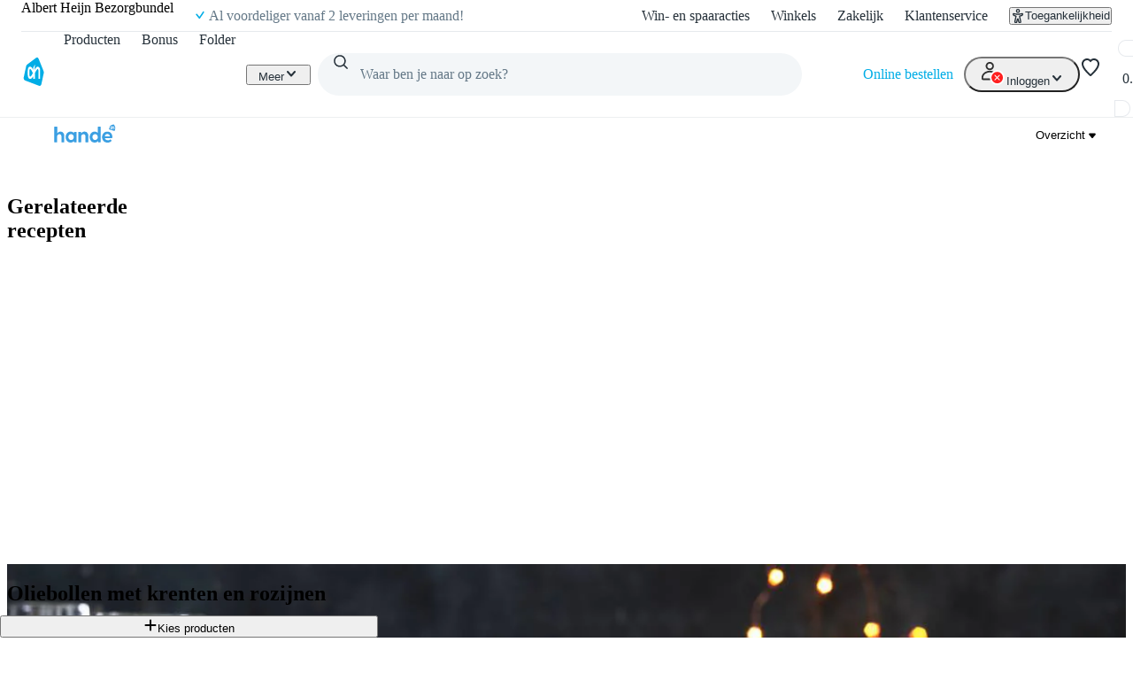

--- FILE ---
content_type: text/html; charset=utf-8
request_url: https://www.ah.be/allerhande/recept/R-R1194682/oliebollen-met-krenten-en-rozijnen
body_size: 67344
content:
<!DOCTYPE html><html lang="nl-BE" data-brand="ah" data-theme="light"><head><meta charSet="utf-8"/><meta name="viewport" content="width=device-width, initial-scale=1"/><link rel="preload" as="image" imageSrcSet="https://static.ah.nl/static/recepten/img_RAM_PRD141040_220x162_JPG.jpg 220w 162h, https://static.ah.nl/static/recepten/img_RAM_PRD141040_302x220_JPG.jpg 302w 220h, https://static.ah.nl/static/recepten/img_RAM_PRD141040_440x324_JPG.jpg 440w 324h, https://static.ah.nl/static/recepten/img_RAM_PRD141040_612x450_JPG.jpg 612w 450h, https://static.ah.nl/static/recepten/img_RAM_PRD141040_1024x748_JPG.jpg 1024w 748h, https://static.ah.nl/static/recepten/img_RAM_PRD141040_1224x900_JPG.jpg 1224w 900h" imageSizes="auto"/><link rel="preload" as="image" href="https://static.ah.nl/static/recepten/img_RAM_PRD141040_1224x900_JPG.jpg"/><link rel="preload" as="image" href="https://allerhande.bbvms.com/mediaclip/4497618/pthumbnail/900/500.jpg"/><link rel="stylesheet" href="https://static.ah.nl/ah-allerhande/_next/static/css/dc48c34324a051bc.css" data-precedence="next"/><link rel="stylesheet" href="https://static.ah.nl/ah-allerhande/_next/static/css/3841208f23613a7b.css" data-precedence="next"/><link rel="stylesheet" href="https://static.ah.nl/ah-allerhande/_next/static/css/721b8013a003bbb7.css" data-precedence="next"/><link rel="stylesheet" href="https://static.ah.nl/ah-allerhande/_next/static/css/5161f592f25fc908.css" data-precedence="next"/><link rel="stylesheet" href="https://static.ah.nl/ah-allerhande/_next/static/css/80e702dc2ce81052.css" data-precedence="next"/><link rel="stylesheet" href="https://static.ah.nl/ah-allerhande/_next/static/css/3198858d2cf630e8.css" data-precedence="next"/><link rel="stylesheet" href="https://static.ah.nl/ah-allerhande/_next/static/css/900a4f45e5a88d88.css" data-precedence="next"/><link rel="stylesheet" href="https://static.ah.nl/ah-allerhande/_next/static/css/f1fdb1a979b6541d.css" data-precedence="next"/><link rel="stylesheet" href="https://static.ah.nl/ah-allerhande/_next/static/css/a8647f063e038660.css" data-precedence="next"/><link rel="stylesheet" href="https://static.ah.nl/ah-allerhande/_next/static/css/a4c31931a48356e9.css" data-precedence="next"/><link rel="stylesheet" href="https://static.ah.nl/ah-allerhande/_next/static/css/c7f7e9bf96bdf849.css" data-precedence="next"/><link rel="stylesheet" href="https://static.ah.nl/ah-allerhande/_next/static/css/88561ac98a3e61ae.css" data-precedence="next"/><link rel="stylesheet" href="https://static.ah.nl/ah-allerhande/_next/static/css/1331f6c21cfd3189.css" data-precedence="next"/><link rel="stylesheet" href="https://static.ah.nl/ah-allerhande/_next/static/css/32a08c95ea0d13d7.css" data-precedence="next"/><link rel="stylesheet" href="https://static.ah.nl/ah-allerhande/_next/static/css/840c0fed8d466077.css" data-precedence="next"/><link rel="stylesheet" href="https://static.ah.nl/ah-allerhande/_next/static/css/5ea7f04ef6f1add0.css" data-precedence="next"/><link rel="stylesheet" href="https://static.ah.nl/ah-allerhande/_next/static/css/eba15f670b6c9ddb.css" data-precedence="next"/><link rel="stylesheet" href="https://static.ah.nl/ah-allerhande/_next/static/css/3e8f3dcc6d6b98e7.css" data-precedence="next"/><link rel="stylesheet" href="https://static.ah.nl/ah-allerhande/_next/static/css/bd9675feb9df8fdb.css" data-precedence="next"/><link rel="stylesheet" href="https://static.ah.nl/ah-allerhande/_next/static/css/ba5725ac77d2c4f7.css" data-precedence="next"/><link rel="stylesheet" href="https://static.ah.nl/ah-allerhande/_next/static/css/8dc61b47d0c8b8fd.css" data-precedence="next"/><link rel="stylesheet" href="https://static.ah.nl/ah-allerhande/_next/static/css/85ae420df127bd37.css" data-precedence="next"/><link rel="stylesheet" href="https://static.ah.nl/ah-allerhande/_next/static/css/16a6c8bff9513856.css" data-precedence="next"/><link rel="stylesheet" href="https://static.ah.nl/ah-allerhande/_next/static/css/195b95d6b5d53ace.css" data-precedence="next"/><link rel="stylesheet" href="https://static.ah.nl/ah-allerhande/_next/static/css/20e7f83b668a93bf.css" data-precedence="next"/><link rel="stylesheet" href="https://static.ah.nl/ah-allerhande/_next/static/css/b058542571559020.css" data-precedence="next"/><link rel="stylesheet" href="https://static.ah.nl/ah-allerhande/_next/static/css/cbbeca595adfbd43.css" data-precedence="next"/><link rel="stylesheet" href="https://static.ah.nl/ah-allerhande/_next/static/css/fc3899d7eb4efe47.css" data-precedence="next"/><link rel="stylesheet" href="https://static.ah.nl/ah-allerhande/_next/static/css/52b48029b79d2276.css" data-precedence="next"/><link rel="stylesheet" href="https://static.ah.nl/ah-allerhande/_next/static/css/93a1869f3508c73a.css" data-precedence="next"/><link rel="stylesheet" href="https://static.ah.nl/ah-allerhande/_next/static/css/af2fb344c81182c6.css" data-precedence="next"/><link rel="stylesheet" href="https://static.ah.nl/ah-allerhande/_next/static/css/40e4846ccd47ee23.css" data-precedence="next"/><link rel="stylesheet" href="https://static.ah.nl/ah-allerhande/_next/static/css/79e247949e403e89.css" data-precedence="next"/><link rel="stylesheet" href="https://static.ah.nl/ah-allerhande/_next/static/css/e770bc28355f9982.css" data-precedence="next"/><link rel="stylesheet" href="https://static.ah.nl/ah-allerhande/_next/static/css/b5f7a9c43e589a47.css" data-precedence="next"/><link rel="stylesheet" href="https://static.ah.nl/ah-allerhande/_next/static/css/44028a3f4160c59d.css" data-precedence="next"/><link rel="stylesheet" href="https://static.ah.nl/ah-allerhande/_next/static/css/cd3224416a1a4a38.css" data-precedence="next"/><link rel="stylesheet" href="https://static.ah.nl/ah-allerhande/_next/static/css/5dc6a9b06e35a19d.css" data-precedence="next"/><link rel="stylesheet" href="https://static.ah.nl/ah-allerhande/_next/static/css/31c8922c1483d1e7.css" data-precedence="next"/><link rel="stylesheet" href="https://static.ah.nl/ah-allerhande/_next/static/css/b97ca8b816d99993.css" data-precedence="next"/><link rel="stylesheet" href="https://static.ah.nl/ah-allerhande/_next/static/css/f73b103fabf0e53e.css" data-precedence="next"/><link rel="stylesheet" href="https://static.ah.nl/ah-allerhande/_next/static/css/611e789508f6f3ee.css" data-precedence="next"/><link rel="stylesheet" href="https://static.ah.nl/ah-allerhande/_next/static/css/2e692f7262ea272a.css" data-precedence="next"/><link rel="stylesheet" href="https://static.ah.nl/ah-allerhande/_next/static/css/4f40c44986aa7374.css" data-precedence="next"/><link rel="stylesheet" href="https://static.ah.nl/ah-allerhande/_next/static/css/256f1a84afa2fa76.css" data-precedence="next"/><link rel="stylesheet" href="https://static.ah.nl/ah-allerhande/_next/static/css/b2a03ba1bfda5335.css" data-precedence="next"/><link rel="stylesheet" href="https://static.ah.nl/ah-allerhande/_next/static/css/568c4ca26b4e6f02.css" data-precedence="next"/><link rel="stylesheet" href="https://static.ah.nl/ah-allerhande/_next/static/css/31c3cdff2feeb7a0.css" data-precedence="next"/><link rel="stylesheet" href="https://static.ah.nl/ah-allerhande/_next/static/css/e189a4df8525a915.css" data-precedence="next"/><link rel="stylesheet" href="https://static.ah.nl/ah-allerhande/_next/static/css/e554b275743fbdae.css" data-precedence="next"/><link rel="stylesheet" href="https://static.ah.nl/ah-allerhande/_next/static/css/c2dda5ade34e07d9.css" data-precedence="next"/><link rel="stylesheet" href="https://static.ah.nl/ah-allerhande/_next/static/css/f7c971df406bdb17.css" data-precedence="next"/><link rel="stylesheet" href="https://static.ah.nl/ah-allerhande/_next/static/css/0c6abff0ab055fca.css" data-precedence="next"/><link rel="stylesheet" href="https://static.ah.nl/ah-allerhande/_next/static/css/530767bfd9dad33f.css" data-precedence="next"/><link rel="stylesheet" href="https://static.ah.nl/ah-allerhande/_next/static/css/0a0c2cab4668362d.css" data-precedence="next"/><link rel="stylesheet" href="https://static.ah.nl/ah-allerhande/_next/static/css/0ead28dd14dee6d0.css" data-precedence="next"/><link rel="stylesheet" href="https://static.ah.nl/ah-allerhande/_next/static/css/5032970d046bf66a.css" data-precedence="next"/><link rel="stylesheet" href="https://static.ah.nl/ah-allerhande/_next/static/css/2bfe5ae85a44f957.css" data-precedence="next"/><link rel="stylesheet" href="https://static.ah.nl/ah-allerhande/_next/static/css/9b96288d29b77481.css" data-precedence="next"/><link rel="stylesheet" href="https://static.ah.nl/ah-allerhande/_next/static/css/545832299dc550a1.css" data-precedence="next"/><link rel="stylesheet" href="https://static.ah.nl/ah-allerhande/_next/static/css/e7023a19c7e60658.css" data-precedence="next"/><link rel="stylesheet" href="https://static.ah.nl/ah-allerhande/_next/static/css/9259b84256562cd4.css" data-precedence="next"/><link rel="stylesheet" href="https://static.ah.nl/ah-allerhande/_next/static/css/6dcd5cce607e11c5.css" data-precedence="next"/><link rel="stylesheet" href="https://static.ah.nl/ah-allerhande/_next/static/css/12fec1410b2326c4.css" data-precedence="next"/><link rel="stylesheet" href="https://static.ah.nl/ah-allerhande/_next/static/css/fc34daefd64c2ab9.css" data-precedence="next"/><link rel="stylesheet" href="https://static.ah.nl/ah-allerhande/_next/static/css/6596bf61412ece51.css" data-precedence="next"/><link rel="stylesheet" href="https://static.ah.nl/ah-allerhande/_next/static/css/4ff2476e09764010.css" data-precedence="next"/><link rel="stylesheet" href="https://static.ah.nl/ah-allerhande/_next/static/css/c97c1c437e1a07de.css" data-precedence="next"/><link rel="stylesheet" href="https://static.ah.nl/ah-allerhande/_next/static/css/09f05146f8b54792.css" data-precedence="next"/><link rel="stylesheet" href="https://static.ah.nl/ah-allerhande/_next/static/css/106bec2dccc93137.css" data-precedence="next"/><link rel="stylesheet" href="https://static.ah.nl/ah-allerhande/_next/static/css/3c726d3c925b983f.css" data-precedence="next"/><link rel="stylesheet" href="https://static.ah.nl/ah-allerhande/_next/static/css/92e413fda15e88aa.css" data-precedence="next"/><link rel="stylesheet" href="https://static.ah.nl/ah-allerhande/_next/static/css/ab98af8f3ed65d67.css" data-precedence="next"/><link rel="stylesheet" href="https://static.ah.nl/ah-allerhande/_next/static/css/cfaf97d34154f341.css" data-precedence="next"/><link rel="preload" as="script" fetchPriority="low" href="https://static.ah.nl/ah-allerhande/_next/static/chunks/webpack-3d776481d7fdca2c.js"/><script src="https://static.ah.nl/ah-allerhande/_next/static/chunks/32d95154-d7c47344e7ad1d18.js" async=""></script><script src="https://static.ah.nl/ah-allerhande/_next/static/chunks/5888-220d11977a77dc8d.js" async=""></script><script src="https://static.ah.nl/ah-allerhande/_next/static/chunks/main-app-7cad3d7c0723e2f9.js" async=""></script><script src="https://static.ah.nl/ah-allerhande/_next/static/chunks/8669-f725409c0857a108.js" async=""></script><script src="https://static.ah.nl/ah-allerhande/_next/static/chunks/app/global-error-ad30cae19a7c2131.js" async=""></script><script src="https://static.ah.nl/ah-allerhande/_next/static/chunks/dcac5c9e-78411842940dc501.js" async=""></script><script src="https://static.ah.nl/ah-allerhande/_next/static/chunks/e41d8853-82d00ef0ca589998.js" async=""></script><script src="https://static.ah.nl/ah-allerhande/_next/static/chunks/3645-a7655d12ee068696.js" async=""></script><script src="https://static.ah.nl/ah-allerhande/_next/static/chunks/7402-8b7ff92470379adb.js" async=""></script><script src="https://static.ah.nl/ah-allerhande/_next/static/chunks/5114-d45ad785c989e14e.js" async=""></script><script src="https://static.ah.nl/ah-allerhande/_next/static/chunks/5716-4177d1f622c124f9.js" async=""></script><script src="https://static.ah.nl/ah-allerhande/_next/static/chunks/4940-fd2a3c487cd1eca0.js" async=""></script><script src="https://static.ah.nl/ah-allerhande/_next/static/chunks/8416-30c6d96c79822bb5.js" async=""></script><script src="https://static.ah.nl/ah-allerhande/_next/static/chunks/2624-c1704f7b4d730f37.js" async=""></script><script src="https://static.ah.nl/ah-allerhande/_next/static/chunks/1946-412777c58317aa4c.js" async=""></script><script src="https://static.ah.nl/ah-allerhande/_next/static/chunks/6145-887697a6c35541be.js" async=""></script><script src="https://static.ah.nl/ah-allerhande/_next/static/chunks/8855-bfb7bef1c76b85c1.js" async=""></script><script src="https://static.ah.nl/ah-allerhande/_next/static/chunks/147-64b258c9c41e4da1.js" async=""></script><script src="https://static.ah.nl/ah-allerhande/_next/static/chunks/app/layout-13699a53e7d188c1.js" async=""></script><script src="https://static.ah.nl/ah-allerhande/_next/static/chunks/ac60881a-e5a3115784c73394.js" async=""></script><script src="https://static.ah.nl/ah-allerhande/_next/static/chunks/1363-8679c4924cb9196a.js" async=""></script><script src="https://static.ah.nl/ah-allerhande/_next/static/chunks/2558-5d206ec8ad49279b.js" async=""></script><script src="https://static.ah.nl/ah-allerhande/_next/static/chunks/5514-7309adda7991e3b2.js" async=""></script><script src="https://static.ah.nl/ah-allerhande/_next/static/chunks/9725-ac880afeb1dbf4fb.js" async=""></script><script src="https://static.ah.nl/ah-allerhande/_next/static/chunks/9342-bda1843954af37ee.js" async=""></script><script src="https://static.ah.nl/ah-allerhande/_next/static/chunks/3262-8c01d27727fa0254.js" async=""></script><script src="https://static.ah.nl/ah-allerhande/_next/static/chunks/9844-bd6c1e516c5a1a3f.js" async=""></script><script src="https://static.ah.nl/ah-allerhande/_next/static/chunks/8880-b008bcd9833f70a7.js" async=""></script><script src="https://static.ah.nl/ah-allerhande/_next/static/chunks/app/allerhande/recept/%5Bid%5D/%5Bslug%5D/page-449565837c1e42a2.js" async=""></script><script src="https://static.ah.nl/ah-allerhande/_next/static/chunks/app/error-8fed0e6ec79c9a75.js" async=""></script><script src="https://static.ah.nl/ah-allerhande/_next/static/chunks/app/not-found-b24e904d2aff327b.js" async=""></script><link rel="preload" href="https://static.ah.nl/ah-static/assets/advertisement-v0.js" as="script"/><link rel="preload" href="https://www.googletagmanager.com/gtm.js?id=GTM-WQK8NCZ&amp;l=gtmdataLayer" as="script"/><meta name="app:id" content="ah-allerhande"/><meta name="app:version" content="3.13.30"/><meta name="p:domain_verify" content="a7366f4463986084997d0fafd9be07f5"/><link rel="preconnect" href="https://static.ah.nl" crossorigin="anonymous"/><meta name="theme-color" content="#00ade6"/><link rel="shortcut icon" type="image/x-icon" href="https://static.ah.nl/ah-static/favicon/favicon.ico"/><link rel="icon" type="image/png" sizes="16x16" href="https://static.ah.nl/ah-static/favicon/favicon-16x16.png"/><link rel="icon" type="image/png" sizes="32x32" href="https://static.ah.nl/ah-static/favicon/favicon-32x32.png"/><link rel="icon" type="image/png" sizes="48x48" href="https://static.ah.nl/ah-static/favicon/favicon-48x48.png"/><link rel="icon" type="image/png" sizes="64x64" href="https://static.ah.nl/ah-static/favicon/favicon-64x64.png"/><link rel="icon" type="image/png" sizes="128x128" href="https://static.ah.nl/ah-static/favicon/favicon-128x128.png"/><link rel="icon" type="image/png" sizes="192x192" href="https://static.ah.nl/ah-static/favicon/favicon-192x192.png"/><link rel="apple-touch-icon" sizes="57x57" href="https://static.ah.nl/ah-static/favicon/apple-touch-icon-57x57.png"/><link rel="apple-touch-icon" sizes="60x60" href="https://static.ah.nl/ah-static/favicon/apple-touch-icon-60x60.png"/><link rel="apple-touch-icon" sizes="72x72" href="https://static.ah.nl/ah-static/favicon/apple-touch-icon-72x72.png"/><link rel="apple-touch-icon" sizes="76x76" href="https://static.ah.nl/ah-static/favicon/apple-touch-icon-76x76.png"/><link rel="apple-touch-icon" sizes="114x114" href="https://static.ah.nl/ah-static/favicon/apple-touch-icon-114x114.png"/><link rel="apple-touch-icon" sizes="120x120" href="https://static.ah.nl/ah-static/favicon/apple-touch-icon-120x120.png"/><link rel="apple-touch-icon" sizes="144x144" href="https://static.ah.nl/ah-static/favicon/apple-touch-icon-144x144.png"/><link rel="apple-touch-icon" sizes="152x152" href="https://static.ah.nl/ah-static/favicon/apple-touch-icon-152x152.png"/><link rel="apple-touch-icon" sizes="180x180" href="https://static.ah.nl/ah-static/favicon/apple-touch-icon-180x180.png"/><link rel="mask-icon" href="https://static.ah.nl/ah-static/favicon/safari-pinned-tab.svg" color="#00ade6"/><link rel="manifest" href="https://static.ah.nl/ah-static/favicon/bel/site.webmanifest"/><link rel="preload" href="https://static.ah.nl/ah-static/pantry/fonts/ah/hamburg-serial-xbold.woff2" as="font" crossorigin="anonymous" type="font/woff2"/><link rel="preload" href="https://static.ah.nl/ah-static/pantry/fonts/ah/hamburg-serial-bold.woff2" as="font" crossorigin="anonymous" type="font/woff2"/><link rel="preload" href="https://static.ah.nl/ah-static/pantry/fonts/ah/hamburg-serial-regular.woff2" as="font" crossorigin="anonymous" type="font/woff2"/><link rel="preconnect" href="https://www.google-analytics.com" crossorigin="anonymous"/><link rel="preconnect" href="https://www.google.com" crossorigin="anonymous"/><link rel="preconnect" href="https://googleads.g.doubleclick.net" crossorigin="anonymous"/><link rel="preconnect" href="https://deploy.mopinion.com" crossorigin="anonymous"/><title>Oliebollen met krenten en rozijnen recept - Allerhande | Albert Heijn</title><meta name="description" content="Zelf Oliebollen met krenten en rozijnen maken? Met dit recept van Allerhande zet je een feestje op tafel. Bekijk ingrediënten en bereidingswijze!"/><meta name="robots" content="index"/><link rel="canonical" href="https://www.ah.be/allerhande/recept/R-R1194682/oliebollen-met-krenten-en-rozijnen"/><link rel="alternate" hrefLang="nl" href="https://www.ah.nl/allerhande/recept/R-R1194682/oliebollen-met-krenten-en-rozijnen"/><link rel="alternate" hrefLang="be" href="https://www.ah.be/allerhande/recept/R-R1194682/oliebollen-met-krenten-en-rozijnen"/><meta property="og:title" content="Oliebollen met krenten en rozijnen recept - Allerhande | Albert Heijn"/><meta property="og:description" content="Zelf Oliebollen met krenten en rozijnen maken? Met dit recept van Allerhande zet je een feestje op tafel. Bekijk ingrediënten en bereidingswijze!"/><meta property="og:image" content="https://static.ah.nl/static/recepten/img_RAM_PRD141040_1024x748_JPG.jpg"/><meta name="twitter:card" content="summary_large_image"/><meta name="twitter:site" content="@albertheijn"/><meta name="twitter:title" content="Oliebollen met krenten en rozijnen recept - Allerhande | Albert Heijn"/><meta name="twitter:description" content="Zelf Oliebollen met krenten en rozijnen maken? Met dit recept van Allerhande zet je een feestje op tafel. Bekijk ingrediënten en bereidingswijze!"/><meta name="twitter:image" content="https://static.ah.nl/static/recepten/img_RAM_PRD141040_1024x748_JPG.jpg"/><script src="https://static.ah.nl/ah-allerhande/_next/static/chunks/polyfills-42372ed130431b0a.js" noModule=""></script><script>(window[Symbol.for("ApolloSSRDataTransport")] ??= []).push({"rehydrate":{"_R_ktb_":{"data":undefined,"loading":false,"networkStatus":7,"called":false},"_R_2tb_":{"data":undefined,"loading":false,"networkStatus":7,"called":false},"_R_2tbH1_":{"data":undefined,"loading":true,"networkStatus":1,"called":true},"_R_2tbH2_":{"data":undefined,"loading":true,"networkStatus":1,"called":true},"_R_2tbH3_":{"data":undefined,"loading":true,"networkStatus":1,"called":true},"_R_2tbH4_":{"data":undefined,"loading":true,"networkStatus":1,"called":true},"_R_2tbH5_":{"data":undefined,"loading":true,"networkStatus":1,"called":true},"_R_f9atb_":{"data":undefined,"loading":true,"networkStatus":1,"called":true},"_R_38lf9atb_":{"data":undefined,"loading":true,"networkStatus":1,"called":true},"_R_7f9atb_":{"data":undefined,"loading":false,"networkStatus":7,"called":false},"_R_7f9atbH1_":{"data":undefined,"loading":true,"networkStatus":1,"called":true},"_R_1pf9atb_":{"data":undefined,"loading":true,"networkStatus":1,"called":true},"_R_5pf9atb_":{"data":undefined,"loading":true,"networkStatus":1,"called":true},"_R_29f9atb_":{"data":undefined,"loading":true,"networkStatus":1,"called":true},"_R_1tn9atb_":{"data":undefined,"loading":true,"networkStatus":1,"called":true},"_R_5tn9atb_":{"data":undefined,"loading":true,"networkStatus":1,"called":true},"_R_2dn9atb_":{"data":undefined,"loading":true,"networkStatus":1,"called":true},"_R_av5ubsnpfbktb_":{"data":undefined,"loading":true,"networkStatus":1,"called":true},"_R_av5ubsnpfbktbH1_":{"data":undefined,"loading":false,"networkStatus":7,"called":false},"_R_3ecrav5ubsnpfbktb_":{"data":undefined,"loading":false,"networkStatus":7,"called":false}},"events":[]})</script></head><body><div hidden=""><!--$--><!--/$--></div><div id="sitespect-body-start" hidden=""> </div><header id="header" class="design-tokens_designTokens__LCz_0" data-brand="ah"><a class="link-button_root__gnmSG nav-skip_navSkip__3j7Id" href="#start-of-content" data-testid="nav-skip"><span class="typography_typography___EC75 typography_body-strong__Q4TJW typography_align-left__ZaCaf link-button_text__qJYoi">Ga naar hoofdinhoud</span></a><a class="link-button_root__gnmSG nav-skip_navSkip__3j7Id" href="#navigation-search-input" data-testid="nav-skip"><span class="typography_typography___EC75 typography_body-strong__Q4TJW typography_align-left__ZaCaf link-button_text__qJYoi">Ga naar zoeken</span></a><div class="header-layout-container_placeholder__eL3r6"></div><div class="header-layout-container_root__6VVoy"><!--$?--><template id="B:0"></template><div class="top-bar_root__4EFUi"><div class="top-bar_bar__n3UrC"><menu class="top-bar_list__RpoiE" data-testid="usps-list"><li class="top-bar_item__MZ2tA"><a class="link-button_root__gnmSG top-bar_title__vzLwH" title="" aria-label="" href=""><span class="typography_typography___EC75 typography_subtext-strong__oFcuo typography_align-left__ZaCaf link-button_text__qJYoi" data-testid="usps-title"></span></a></li></menu><menu class="top-bar_links__dO20Z" data-testid="top-bar-links"><li class="top-bar_item__MZ2tA"><a class="link-button_root__gnmSG top-bar-link_link__zrz0k" title="Win- en spaaracties" href="/acties"><span class="typography_typography___EC75 typography_subtext-regular__17kgG typography_align-left__ZaCaf link-button_text__qJYoi top-bar-link_text__s7q5V">Win- en spaaracties</span></a></li><li class="top-bar_item__MZ2tA"><a class="link-button_root__gnmSG top-bar-link_link__zrz0k" title="Winkels" href="/winkels"><span class="typography_typography___EC75 typography_subtext-regular__17kgG typography_align-left__ZaCaf link-button_text__qJYoi top-bar-link_text__s7q5V">Winkels</span></a></li><li class="top-bar_item__MZ2tA"><a class="link-button_root__gnmSG top-bar-link_link__zrz0k" title="Zakelijk" href="/zakelijk"><span class="typography_typography___EC75 typography_subtext-regular__17kgG typography_align-left__ZaCaf link-button_text__qJYoi top-bar-link_text__s7q5V">Zakelijk</span></a></li><li class="top-bar_item__MZ2tA"><a class="link-button_root__gnmSG top-bar-link_link__zrz0k" title="Klantenservice" href="/klantenservice"><span class="typography_typography___EC75 typography_subtext-regular__17kgG typography_align-left__ZaCaf link-button_text__qJYoi top-bar-link_text__s7q5V">Klantenservice</span></a></li><li class="top-bar_item__MZ2tA"><div class="popover_root__wSEKS"><button class="link-button_root__gnmSG link-button_button__4wuPU link-button_regular__sPTwl accessibility-button_button__FfTad" type="button" title="Toegankelijkheid"><svg xmlns="http://www.w3.org/2000/svg" viewBox="0 0 24 24" height="16" width="16" fill="currentColor"><path d="M15.5 3.5a3.5 3.5 0 1 1-7 0 3.5 3.5 0 0 1 7 0m-2 0a1.5 1.5 0 1 0-3 0 1.5 1.5 0 0 0 3 0"></path><path d="M21 9.03a1.833 1.833 0 0 0-2.218-1.792l-1.367.293a25.8 25.8 0 0 1-10.83 0l-1.352-.29A1.846 1.846 0 0 0 3 9.048a3.54 3.54 0 0 0 2.632 3.42l2.035.54-1.878 8.565A2 2 0 0 0 7.743 24h1.83c.605 0 1.132-.415 1.275-1.003l.91-3.753.91 3.753c.142.588.67 1.003 1.275 1.003h1.816a2 2 0 0 0 1.954-2.426l-1.861-8.545 2.468-.595A3.5 3.5 0 0 0 21 9.03m-3.166.457 1.151-.247a1.5 1.5 0 0 1-1.134 1.25l-2.772.668a1.68 1.68 0 0 0-1.248 1.99L15.76 22h-1.276l-1.155-4.764a1.616 1.616 0 0 0-3.141 0L9.032 22h-1.29l1.953-8.905a1.636 1.636 0 0 0-1.18-1.932l-2.37-.629A1.54 1.54 0 0 1 5.011 9.24l1.154.247c3.846.824 7.822.824 11.668 0Z"></path></svg><span class="typography_typography___EC75 typography_subtext-regular__17kgG typography_align-left__ZaCaf link-button_text__qJYoi accessibility-button_text__pY8_l">Toegankelijkheid</span></button></div></li></menu></div></div><!--/$--><div class="header-container_desktop__Q32cx"><nav class="header-default_container__suAPP"><a class="link-button_root__gnmSG nav-logo_navLogo___R3J2" aria-label="Ga naar Albert Heijn home pagina" title="Ga naar Albert Heijn home pagina" href="/" data-testid="nav-logo"><img src="https://static.ah.nl/ah-static/images/ah-ui-bridge-components/logo/logo-ah.svg" alt="Ga naar Albert Heijn home pagina" class="nav-logo_logo__XFsGY" height="24" width="24"/></a><menu class="header-default_mainMenu__l0_wH"><li class="" data-testid="navigation-products"><a class="link-button_root__gnmSG menu-item-component_mainMenuItemAnchor__RgNFa" href="/producten"><span class="typography_typography___EC75 typography_body-regular__76WDB typography_align-left__ZaCaf link-button_text__qJYoi menu-item-component_mainMenuItemAnchorText__vokLQ">Producten</span></a></li><li class=""><a class="link-button_root__gnmSG menu-item-component_mainMenuItemAnchor__RgNFa" href="/bonus"><span class="typography_typography___EC75 typography_body-regular__76WDB typography_align-left__ZaCaf link-button_text__qJYoi menu-item-component_mainMenuItemAnchorText__vokLQ">Bonus</span></a></li><li class=""><a class="link-button_root__gnmSG menu-item-component_mainMenuItemAnchor__RgNFa" href="/bonus/folder"><span class="typography_typography___EC75 typography_body-regular__76WDB typography_align-left__ZaCaf link-button_text__qJYoi menu-item-component_mainMenuItemAnchorText__vokLQ">Folder</span></a></li><li><a class="link-button_root__gnmSG header-button_mainMenuItemAnchor__vREsk" href="/allerhande"><span class="typography_typography___EC75 typography_body-regular__76WDB typography_align-left__ZaCaf link-button_text__qJYoi header-button_mainMenuItemAnchorText__bKJ3G">Recepten</span><svg xmlns="http://www.w3.org/2000/svg" viewBox="0 0 16 16" height="16" width="16" fill="currentColor" class=""><path d="M12.707 5.32c.39.426.39 1.117 0 1.543L8 12 3.293 6.863a1.163 1.163 0 0 1 0-1.543.942.942 0 0 1 1.414 0L8 8.913l3.293-3.593a.942.942 0 0 1 1.414 0"></path></svg></a><div class="mega-menu-overlay_megaMenuOverlay__j__js"><div class="mega-menu-overlay_megaMenuContentWrapper__FfZO8"><!--$?--><template id="B:1"></template><!--/$--></div><div role="presentation" class="mega-menu-overlay_megaMenuBackDrop__VjH67"></div></div></li><li class="menu-dropdown_menuDropdown__wRa3R" data-testid="menu-dropdown-button"><button class="link-button_root__gnmSG link-button_button__4wuPU link-button_regular__sPTwl menu-dropdown_menuDropdownButton__05mMz" type="button" tabindex="0" aria-label="Meer" aria-expanded="false"><span class="typography_typography___EC75 typography_body-regular__76WDB typography_align-left__ZaCaf link-button_text__qJYoi menu-dropdown_menuDropdownButtonText__0aA4n">Meer</span><svg xmlns="http://www.w3.org/2000/svg" viewBox="0 0 16 16" height="16" width="16" fill="currentColor" class="menu-dropdown_menuDropdownIcon__7FaKT"><path d="M12.707 5.32c.39.426.39 1.117 0 1.543L8 12 3.293 6.863a1.163 1.163 0 0 1 0-1.543.942.942 0 0 1 1.414 0L8 8.913l3.293-3.593a.942.942 0 0 1 1.414 0"></path></svg></button><div class="menu-dropdown_menuDropdownMountPoint__dOoda" aria-hidden="true"><menu class="menu-dropdown_menuDropdownList__UipCz"><li class="menu-item-component_secondaryMenuItem__708vu menu-item-component_secondaryMenuItemRecipes__bkVb5"><a class="link-button_root__gnmSG menu-item-component_secondaryMenuItemAnchor___RaoE" href="/allerhande"><span class="typography_typography___EC75 typography_body-regular__76WDB typography_align-left__ZaCaf link-button_text__qJYoi">Recepten</span></a></li><li class="menu-item-component_secondaryMenuItem__708vu"><a class="link-button_root__gnmSG menu-item-component_secondaryMenuItemAnchor___RaoE" href="https://jobs.albertheijn.be"><span class="typography_typography___EC75 typography_body-regular__76WDB typography_align-left__ZaCaf link-button_text__qJYoi">Jobs</span></a></li><li class="menu-item-component_secondaryMenuItem__708vu"><a class="link-button_root__gnmSG menu-item-component_secondaryMenuItemAnchor___RaoE" href="/over-ah"><span class="typography_typography___EC75 typography_body-regular__76WDB typography_align-left__ZaCaf link-button_text__qJYoi">Over Albert Heijn</span></a></li></menu></div></li></menu><div class="header-default_searchContainer__0p5_G"><form class="search_root__ZoviE" method="post"><div class="search_compact___LJHj" data-testid="navigation-search"><input id="navigation-search-input" type="search" autoComplete="off" class="search_input__JSoeT" placeholder="Waar ben je naar op zoek?" aria-label="Waar ben je naar op zoek?" value=""/><button class="link-button_root__gnmSG link-button_button__4wuPU link-button_regular__sPTwl search_closeButton__MtOFb" type="button" aria-label="Sluiten"><svg xmlns="http://www.w3.org/2000/svg" viewBox="0 0 16 16" height="16" width="16" fill="currentColor"><path d="M10.68 12.707c-.426.39-1.117.39-1.543 0L4 8l5.137-4.707a1.163 1.163 0 0 1 1.543 0 .942.942 0 0 1 0 1.414L7.087 8l3.593 3.293a.942.942 0 0 1 0 1.414"></path></svg></button><button class="link-button_root__gnmSG link-button_button__4wuPU link-button_regular__sPTwl search_iconButton__Xdarb" type="submit" aria-label="Zoeken" tabindex="-1"><svg xmlns="http://www.w3.org/2000/svg" viewBox="0 0 24 24" height="18" width="18" fill="currentColor"><path d="M10.5 1.5a9 9 0 1 0 5.618 16.032l4.675 4.675a1 1 0 0 0 1.414-1.414l-4.675-4.675A9 9 0 0 0 10.5 1.5m-7 9a7 7 0 1 1 14 0 7 7 0 0 1-14 0"></path></svg></button><button class="link-button_root__gnmSG link-button_button__4wuPU link-button_regular__sPTwl search_submitButton__kEx2x" type="submit" aria-label="Zoekenopdracht bevestigen"><svg xmlns="http://www.w3.org/2000/svg" viewBox="0 0 24 24" height="24" width="24" fill="currentColor"><path d="M10.5 1.5a9 9 0 1 0 5.618 16.032l4.675 4.675a1 1 0 0 0 1.414-1.414l-4.675-4.675A9 9 0 0 0 10.5 1.5m-7 9a7 7 0 1 1 14 0 7 7 0 0 1-14 0"></path></svg></button></div><div class="suggestions_suggestionsContainer__mPIzg suggestions_compact__j_Gor"><div class="suggestions_wrapper__5K08S"></div></div></form><div class="search_backdrop__lhUqO"></div></div><div class="header-default_personalNav__VeMtZ"><menu class="header-default_personalNavMenu__ObRvk"><li class="menu-item-component_orderLink__H5jmj" data-testid="navigation-currentOrder"><a class="link-button_root__gnmSG menu-item-component_orderLinkAnchor__Cr9xx" href="/kies-een-moment"><span class="typography_typography___EC75 typography_body-regular__76WDB typography_align-left__ZaCaf link-button_text__qJYoi menu-item-component_orderLinkAnchorText__qv_j7">Online bestellen</span></a></li><li class="menu-dropdown_personalNavMenu__NIWMw menu-dropdown_menuDropdown__wRa3R" data-testid="menu-dropdown-button"><button class="link-button_root__gnmSG link-button_button__4wuPU link-button_regular__sPTwl icon-button_root__MrwUw icon-button_hasContent__M3YSx" type="button" tabindex="0" aria-label="Inloggen" aria-expanded="false"><svg xmlns="http://www.w3.org/2000/svg" height="24" width="24" class="icon-button_icon__yIJV9 user-icon_userIcon__S0cAP" fill="currentColor" viewBox="0 0 30 29"><title>Logged out User</title><path fill="#303030" fill-rule="evenodd" d="M9 6c0-1.65685 1.3431-3 3-3s3 1.34315 3 3-1.3431 3-3 3-3-1.34315-3-3Zm3-5C9.23858 1 7 3.23858 7 6s2.23858 5 5 5c2.7614 0 5-2.23858 5-5s-2.2386-5-5-5ZM4 20c0-1.8173.94196-3.369 2.45-4.5 1.51795-1.1385 3.5549-1.8 5.55-1.8 1.9951 0 4.032.6615 5.55 1.8C19.058 16.631 20 18.1827 20 20v1H4v-1Zm8-8.3c-2.40491 0-4.86795.7885-6.75 2.2C3.35804 15.319 2 17.4173 2 20v1c0 .5273.18011 1.0443.56789 1.4321C2.95567 22.8199 3.47275 23 4 23h16c.5272 0 1.0443-.1801 1.4321-.5679C21.8199 22.0443 22 21.5273 22 21v-1c0-2.5827-1.358-4.681-3.25-6.1-1.882-1.4115-4.3451-2.2-6.75-2.2Z" clip-rule="evenodd"></path><circle cx="21" cy="20" r="8" fill="#FF1F1F" stroke="#fff" stroke-width="2"></circle><path fill="#FF1F1F" d="M16.625 15.625h8.75v8.75h-8.75z"></path><path fill="#fff" d="M18.6523 16.8789c-.2135-.2135-.5598-.2135-.7734 0-.2135.2136-.2135.5599 0 .7734L20.2266 20l-2.3477 2.3477c-.2135.2135-.2135.5598 0 .7734.2136.2135.5599.2135.7734 0L21 20.7734l2.3477 2.3477c.2135.2135.5598.2135.7734 0 .2135-.2136.2135-.5599 0-.7734L21.7734 20l2.3477-2.3477c.2135-.2135.2135-.5598 0-.7734-.2136-.2135-.5599-.2135-.7734 0L21 19.2266l-2.3477-2.3477Z"></path></svg><span class="typography_typography___EC75 typography_body-regular__76WDB typography_align-left__ZaCaf link-button_text__qJYoi icon-button_text__RPFXe">Inloggen</span><svg xmlns="http://www.w3.org/2000/svg" viewBox="0 0 16 16" height="16" width="16" fill="currentColor" class="header-default_caret__q1DKw"><path d="M12.707 5.32c.39.426.39 1.117 0 1.543L8 12 3.293 6.863a1.163 1.163 0 0 1 0-1.543.942.942 0 0 1 1.414 0L8 8.913l3.293-3.593a.942.942 0 0 1 1.414 0"></path></svg></button><div class="menu-dropdown_menuDropdownMountPoint__dOoda" aria-hidden="true"><menu class="menu-dropdown_menuDropdownList__UipCz"><li class="menu-item-component_secondaryMenuItem__708vu"><a class="link-button_root__gnmSG menu-item-component_secondaryMenuItemAnchor___RaoE" href="/mijn/dashboard"><svg xmlns="http://www.w3.org/2000/svg" viewBox="0 0 24 24" height="24" width="24" fill="currentColor" class="menu-item-component_menuItemIcon__15lWV"><path d="M9 6a3 3 0 1 1 6 0 3 3 0 0 1-6 0m3-5a5 5 0 1 0 0 10 5 5 0 0 0 0-10M4 20c0-1.817.942-3.369 2.45-4.5 1.518-1.139 3.555-1.8 5.55-1.8s4.032.662 5.55 1.8C19.058 16.631 20 18.183 20 20v1H4zm8-8.3c-2.405 0-4.868.789-6.75 2.2C3.358 15.319 2 17.417 2 20v1c0 .527.18 1.044.568 1.432S3.473 23 4 23h16c.527 0 1.044-.18 1.432-.568S22 21.527 22 21v-1c0-2.583-1.358-4.681-3.25-6.1-1.882-1.412-4.345-2.2-6.75-2.2"></path></svg><span class="typography_typography___EC75 typography_body-regular__76WDB typography_align-left__ZaCaf link-button_text__qJYoi">Mijn account</span></a></li><li class="menu-item-component_secondaryMenuItem__708vu"><a class="link-button_root__gnmSG menu-item-component_secondaryMenuItemAnchor___RaoE" href="/favorieten"><svg xmlns="http://www.w3.org/2000/svg" viewBox="0 0 24 24" height="24" width="24" fill="currentColor" class="menu-item-component_menuItemIcon__15lWV"><path d="M8.1 4C5.852 4 4 5.852 4 8.1c0 1.543.858 3.335 1.838 4.842a21 21 0 0 0 1.859 2.438l.028.031.007.007v.001l.01.01.021.024.035.04a65 65 0 0 0 .628.703c.41.456.964 1.061 1.537 1.666.576.607 1.16 1.2 1.636 1.635q.23.21.401.35.17-.14.401-.35a35 35 0 0 0 1.636-1.635 91 91 0 0 0 2.029-2.215l.136-.154.035-.04.025-.028.013-.014.007-.008.029-.03q.038-.041.116-.128a20 20 0 0 0 1.737-2.269C19.14 11.49 20 9.697 20 8.1 20 5.852 18.148 4 15.9 4c-1.26 0-2.388.632-3.126 1.533L12 6.48l-.774-.946C10.488 4.632 9.359 4 8.1 4m9.64 12.773-.039.044a69 69 0 0 1-.641.718 93 93 0 0 1-1.572 1.703 37 37 0 0 1-1.736 1.734c-.262.24-.52.46-.749.627a3 3 0 0 1-.375.236A1.4 1.4 0 0 1 12 22c-.29 0-.524-.112-.628-.165a3 3 0 0 1-.375-.236 9 9 0 0 1-.749-.627 37 37 0 0 1-1.736-1.734A93 93 0 0 1 6.3 16.817l-.037-.042-.005-.006-.005-.005-.039-.043a20 20 0 0 1-.614-.72 23 23 0 0 1-1.437-1.968C3.142 12.465 2 10.257 2 8.1 2 4.748 4.748 2 8.1 2c1.52 0 2.874.594 3.9 1.475C13.026 2.594 14.38 2 15.9 2 19.252 2 22 4.748 22 8.1c0 2.205-1.14 4.412-2.164 5.973a22 22 0 0 1-1.919 2.506l-.138.152zl-.002.001Z"></path></svg><span class="typography_typography___EC75 typography_body-regular__76WDB typography_align-left__ZaCaf link-button_text__qJYoi">Favoriete lijstjes</span></a></li><li class="menu-item-component_secondaryMenuItem__708vu"><a class="link-button_root__gnmSG menu-item-component_secondaryMenuItemAnchor___RaoE" href="/producten/eerder-gekocht"><svg xmlns="http://www.w3.org/2000/svg" viewBox="0 0 24 24" height="24" width="24" fill="currentColor" class="menu-item-component_menuItemIcon__15lWV"><path d="M9.821 5c0-1.09.901-2 2.044-2s2.045.91 2.045 2zm-2 0H6.524a3 3 0 0 0-2.976 2.622l-1.522 12A3 3 0 0 0 5.002 23H6.95a3.46 3.46 0 0 1-.629-2h-1.32a1 1 0 0 1-.991-1.126l1.522-12A1 1 0 0 1 6.524 7h10.683a1 1 0 0 1 .992.874l.036.288c.795.33 1.53.776 2.183 1.317l-.235-1.857A3 3 0 0 0 17.207 5H15.91c0-2.223-1.825-4-4.045-4S7.821 2.777 7.821 5m4.45 12a1 1 0 0 1 1 1v3.4a1 1 0 0 1-1 1h-3.45a1 1 0 1 1 0-2h.561A7 7 0 0 1 7.821 16c0-3.866 3.202-7 7.089-7s7.089 3.134 7.089 7c0 3.509-2.611 6.425-6.041 6.89a1 1 0 0 1-.27-1.98c2.456-.335 4.31-2.419 4.31-4.91 0-2.734-2.278-5-5.088-5s-5.09 2.266-5.09 5a5 5 0 0 0 1.45 3.514V18a1 1 0 0 1 1-1Z"></path></svg><span class="typography_typography___EC75 typography_body-regular__76WDB typography_align-left__ZaCaf link-button_text__qJYoi">Eerder gekocht</span></a></li><li class="menu-item-component_secondaryMenuItem__708vu"><a class="link-button_root__gnmSG menu-item-component_secondaryMenuItemAnchor___RaoE" href="/mijnbestellingen"><svg xmlns="http://www.w3.org/2000/svg" viewBox="0 0 24 24" height="24" width="24" fill="currentColor" class="menu-item-component_menuItemIcon__15lWV"><path d="M6.969 7.62a1 1 0 0 1 .366-1.365l8.66-5a1 1 0 0 1 1.366.366l5 8.66a1 1 0 0 1-.366 1.366l-8.66 5a1 1 0 0 1-1.366-.366zm9.16-4.133-6.928 4 4 6.928 6.928-4z"></path><path d="M11.188 16.929a3 3 0 0 1 2.499.67l8.808-5.086a1 1 0 1 1 1 1.732l-8.808 5.085a3.001 3.001 0 1 1-5.231-1.401L2.68 6.192l-1.615.097a1 1 0 0 1-.12-1.997l2.232-.134a1 1 0 0 1 .926.499zm-.317 3.45a1 1 0 1 0 1.732-1 1 1 0 0 0-1.732 1"></path></svg><span class="typography_typography___EC75 typography_body-regular__76WDB typography_align-left__ZaCaf link-button_text__qJYoi">Mijn bestellingen</span></a></li><li class="menu-item-component_secondaryMenuItem__708vu"><a class="link-button_root__gnmSG menu-item-component_secondaryMenuItemAnchor___RaoE" href="/bezorgbundel"><svg xmlns="http://www.w3.org/2000/svg" viewBox="0 0 24 24" height="24" width="24" fill="currentColor" class="menu-item-component_menuItemIcon__15lWV"><path d="M0 4c0-.986.784-2 2-2h10c.527 0 1.044.18 1.432.568S14 3.473 14 4v2h4.9c.53 0 1.196.19 1.632.845l.003.005 2.897 4.395.002.003c.233.35.566.953.566 1.652V17c0 .527-.18 1.044-.568 1.432S22.527 19 22 19h-.335a3.5 3.5 0 0 1-6.914.1H9.75a3.501 3.501 0 0 1-6.898 0H2c-.986 0-2-.784-2-2zm3.091 13.1a3.5 3.5 0 0 1 6.418 0H12V4H2v13.1zM22 17v-4.1a.6.6 0 0 0-.053-.216 2 2 0 0 0-.18-.33l-.002-.004L18.898 8H14v9.1h.991a3.501 3.501 0 0 1 6.372-.1zm-3.132-9.045-.003-.005.035-.023.8-.527-.8.533zM18.2 17a1.5 1.5 0 1 0 0 3 1.5 1.5 0 0 0 0-3M4.8 18.5a1.5 1.5 0 1 0 3 0 1.5 1.5 0 0 0-3 0"></path></svg><span class="typography_typography___EC75 typography_body-regular__76WDB typography_align-left__ZaCaf link-button_text__qJYoi">Bezorgbundel</span></a></li><li class="menu-item-component_secondaryMenuItem__708vu" data-testid="navigation-login"><button class="link-button_root__gnmSG link-button_button__4wuPU link-button_regular__sPTwl menu-item-component_secondaryMenuItemAnchor___RaoE" type="button"><svg xmlns="http://www.w3.org/2000/svg" viewBox="0 0 24 24" height="24" width="24" fill="currentColor" class="menu-item-component_menuItemIcon__15lWV"><path d="M21 2a1 1 0 0 1 1 1v18a1 1 0 0 1-1 1H3a1 1 0 0 1-1-1v-2a1 1 0 1 1 2 0v1h16V4H4v1a1 1 0 0 1-2 0V3a1 1 0 0 1 1-1z"></path><path d="M3.004 13.007a1 1 0 1 1 0-2h11.585l-2.542-2.543A1 1 0 1 1 13.46 7.05l4.242 4.243a1 1 0 0 1 0 1.414L13.46 16.95a1 1 0 0 1-1.414-1.414l2.528-2.529z"></path></svg><span class="typography_typography___EC75 typography_body-regular__76WDB typography_align-left__ZaCaf link-button_text__qJYoi">Inloggen</span></button></li></menu></div></li></menu><a class="link-button_root__gnmSG icon-button_root__MrwUw" href="/favorieten" aria-label="Favorieten"><svg xmlns="http://www.w3.org/2000/svg" viewBox="0 0 24 24" height="24" width="24" fill="currentColor" class="icon-button_icon__yIJV9"><path d="M8.1 4C5.852 4 4 5.852 4 8.1c0 1.543.858 3.335 1.838 4.842a21 21 0 0 0 1.859 2.438l.028.031.007.007v.001l.01.01.021.024.035.04a65 65 0 0 0 .628.703c.41.456.964 1.061 1.537 1.666.576.607 1.16 1.2 1.636 1.635q.23.21.401.35.17-.14.401-.35a35 35 0 0 0 1.636-1.635 91 91 0 0 0 2.029-2.215l.136-.154.035-.04.025-.028.013-.014.007-.008.029-.03q.038-.041.116-.128a20 20 0 0 0 1.737-2.269C19.14 11.49 20 9.697 20 8.1 20 5.852 18.148 4 15.9 4c-1.26 0-2.388.632-3.126 1.533L12 6.48l-.774-.946C10.488 4.632 9.359 4 8.1 4m9.64 12.773-.039.044a69 69 0 0 1-.641.718 93 93 0 0 1-1.572 1.703 37 37 0 0 1-1.736 1.734c-.262.24-.52.46-.749.627a3 3 0 0 1-.375.236A1.4 1.4 0 0 1 12 22c-.29 0-.524-.112-.628-.165a3 3 0 0 1-.375-.236 9 9 0 0 1-.749-.627 37 37 0 0 1-1.736-1.734A93 93 0 0 1 6.3 16.817l-.037-.042-.005-.006-.005-.005-.039-.043a20 20 0 0 1-.614-.72 23 23 0 0 1-1.437-1.968C3.142 12.465 2 10.257 2 8.1 2 4.748 4.748 2 8.1 2c1.52 0 2.874.594 3.9 1.475C13.026 2.594 14.38 2 15.9 2 19.252 2 22 4.748 22 8.1c0 2.205-1.14 4.412-2.164 5.973a22 22 0 0 1-1.919 2.506l-.138.152zl-.002.001Z"></path></svg></a><div class="navigation-basket_navigationBasket__VR1db"><div class="nav-basket_root__u93V5"><a class="link-button_root__gnmSG icon-button_root__MrwUw icon-button_hasContent__M3YSx icon-button_outline__rHAUa nav-basket_button__TXH_h" href="/mijnlijst" aria-label="Naar winkelmand, Totaalbedrag winkelmand €0.00" data-testid="navigation-shoppingList"><svg xmlns="http://www.w3.org/2000/svg" viewBox="0 0 24 24" height="24" width="24" fill="currentColor" class="icon-button_icon__yIJV9"><path d="M7.414 7h9.171l-3.293-3.293a1 1 0 0 1 1.415-1.414L19.414 7h1.637c.654 0 1.239.293 1.599.797.344.481.437 1.094.265 1.67l-2.282 10.236v.002A2.925 2.925 0 0 1 17.762 22H6.2a2.925 2.925 0 0 1-2.87-2.295v-.002L1.038 9.427l-.011-.055C.844 8.258 1.6 7 3.01 7h1.574l4.707-4.707a1 1 0 0 1 1.415 1.414zM3 9.032l2.283 10.239v.003c.095.43.472.726.918.726h11.561a.925.925 0 0 0 .917-.726v-.003L20.97 9H3.002A.1.1 0 0 0 3 9.032"></path></svg><div class="nav-basket_priceWrapper__hXTfP"><p class="typography_typography___EC75 typography_subtext-strong__oFcuo typography_align-left__ZaCaf nav-basket_price__9b9_X">0.00</p></div></a><div class="nav-basket_srOnly__kGThd" aria-live="polite"><p class="typography_typography___EC75 typography_body-regular__76WDB typography_align-left__ZaCaf">Totaalbedrag winkelmand €0.00</p></div></div></div></div></nav></div><div class="header-container_mobile__JIiJL"><nav class="header-compact_navBar__qgH2A"><div class="nav-bar-slot_root__NvXJf"><button class="link-button_root__gnmSG link-button_button__4wuPU link-button_regular__sPTwl header-compact_toggle__fCIpZ" type="button" aria-label="Open menu"><div class="header-compact_toggleBars__x3tBJ"><span class="header-compact_toggleBar1__Z3QfW"></span><span class="header-compact_toggleBar2__9IbSc"></span><span class="header-compact_toggleBar3__dK6vN"></span><span class="header-compact_toggleBar4__u9seg"></span><p class="typography_typography___EC75 typography_subtext-regular__17kgG typography_align-left__ZaCaf header-compact_toggleText__ZuZhw">menu</p></div></button></div><div class="nav-bar-slot_root__NvXJf"><a class="link-button_root__gnmSG header-compact_logo__j4uP6 nav-logo_navLogo___R3J2" aria-label="Ga naar Albert Heijn home pagina" title="Ga naar Albert Heijn home pagina" href="/" data-testid="nav-logo"><img src="https://static.ah.nl/ah-static/images/ah-ui-bridge-components/logo/logo-ah.svg" alt="Ga naar Albert Heijn home pagina" class="nav-logo_logo__XFsGY" height="24" width="24"/></a></div><div class="nav-bar-slot_root__NvXJf nav-bar-slot_alignRight__fcnKv"><button class="link-button_root__gnmSG link-button_button__4wuPU link-button_regular__sPTwl icon-button_root__MrwUw" type="button" aria-label="Inloggen"><svg xmlns="http://www.w3.org/2000/svg" height="24" width="24" class="icon-button_icon__yIJV9 user-icon_userIcon__S0cAP" fill="currentColor" viewBox="0 0 30 29"><title>Logged out User</title><path fill="#303030" fill-rule="evenodd" d="M9 6c0-1.65685 1.3431-3 3-3s3 1.34315 3 3-1.3431 3-3 3-3-1.34315-3-3Zm3-5C9.23858 1 7 3.23858 7 6s2.23858 5 5 5c2.7614 0 5-2.23858 5-5s-2.2386-5-5-5ZM4 20c0-1.8173.94196-3.369 2.45-4.5 1.51795-1.1385 3.5549-1.8 5.55-1.8 1.9951 0 4.032.6615 5.55 1.8C19.058 16.631 20 18.1827 20 20v1H4v-1Zm8-8.3c-2.40491 0-4.86795.7885-6.75 2.2C3.35804 15.319 2 17.4173 2 20v1c0 .5273.18011 1.0443.56789 1.4321C2.95567 22.8199 3.47275 23 4 23h16c.5272 0 1.0443-.1801 1.4321-.5679C21.8199 22.0443 22 21.5273 22 21v-1c0-2.5827-1.358-4.681-3.25-6.1-1.882-1.4115-4.3451-2.2-6.75-2.2Z" clip-rule="evenodd"></path><circle cx="21" cy="20" r="8" fill="#FF1F1F" stroke="#fff" stroke-width="2"></circle><path fill="#FF1F1F" d="M16.625 15.625h8.75v8.75h-8.75z"></path><path fill="#fff" d="M18.6523 16.8789c-.2135-.2135-.5598-.2135-.7734 0-.2135.2136-.2135.5599 0 .7734L20.2266 20l-2.3477 2.3477c-.2135.2135-.2135.5598 0 .7734.2136.2135.5599.2135.7734 0L21 20.7734l2.3477 2.3477c.2135.2135.5598.2135.7734 0 .2135-.2136.2135-.5599 0-.7734L21.7734 20l2.3477-2.3477c.2135-.2135.2135-.5598 0-.7734-.2136-.2135-.5599-.2135-.7734 0L21 19.2266l-2.3477-2.3477Z"></path></svg></button><a class="link-button_root__gnmSG icon-button_root__MrwUw" href="/favorieten" aria-label="Favoriete lijstjes"><svg xmlns="http://www.w3.org/2000/svg" viewBox="0 0 24 24" height="24" width="24" fill="currentColor" class="icon-button_icon__yIJV9"><path d="M8.1 4C5.852 4 4 5.852 4 8.1c0 1.543.858 3.335 1.838 4.842a21 21 0 0 0 1.859 2.438l.028.031.007.007v.001l.01.01.021.024.035.04a65 65 0 0 0 .628.703c.41.456.964 1.061 1.537 1.666.576.607 1.16 1.2 1.636 1.635q.23.21.401.35.17-.14.401-.35a35 35 0 0 0 1.636-1.635 91 91 0 0 0 2.029-2.215l.136-.154.035-.04.025-.028.013-.014.007-.008.029-.03q.038-.041.116-.128a20 20 0 0 0 1.737-2.269C19.14 11.49 20 9.697 20 8.1 20 5.852 18.148 4 15.9 4c-1.26 0-2.388.632-3.126 1.533L12 6.48l-.774-.946C10.488 4.632 9.359 4 8.1 4m9.64 12.773-.039.044a69 69 0 0 1-.641.718 93 93 0 0 1-1.572 1.703 37 37 0 0 1-1.736 1.734c-.262.24-.52.46-.749.627a3 3 0 0 1-.375.236A1.4 1.4 0 0 1 12 22c-.29 0-.524-.112-.628-.165a3 3 0 0 1-.375-.236 9 9 0 0 1-.749-.627 37 37 0 0 1-1.736-1.734A93 93 0 0 1 6.3 16.817l-.037-.042-.005-.006-.005-.005-.039-.043a20 20 0 0 1-.614-.72 23 23 0 0 1-1.437-1.968C3.142 12.465 2 10.257 2 8.1 2 4.748 4.748 2 8.1 2c1.52 0 2.874.594 3.9 1.475C13.026 2.594 14.38 2 15.9 2 19.252 2 22 4.748 22 8.1c0 2.205-1.14 4.412-2.164 5.973a22 22 0 0 1-1.919 2.506l-.138.152zl-.002.001Z"></path></svg></a><div class="navigation-basket_navigationBasket__VR1db"><div class="nav-basket_root__u93V5"><a class="link-button_root__gnmSG icon-button_root__MrwUw icon-button_hasContent__M3YSx icon-button_outline__rHAUa nav-basket_button__TXH_h" href="/mijnlijst" aria-label="Naar winkelmand, Totaalbedrag winkelmand €0.00" data-testid="navigation-shoppingList"><svg xmlns="http://www.w3.org/2000/svg" viewBox="0 0 24 24" height="24" width="24" fill="currentColor" class="icon-button_icon__yIJV9"><path d="M7.414 7h9.171l-3.293-3.293a1 1 0 0 1 1.415-1.414L19.414 7h1.637c.654 0 1.239.293 1.599.797.344.481.437 1.094.265 1.67l-2.282 10.236v.002A2.925 2.925 0 0 1 17.762 22H6.2a2.925 2.925 0 0 1-2.87-2.295v-.002L1.038 9.427l-.011-.055C.844 8.258 1.6 7 3.01 7h1.574l4.707-4.707a1 1 0 0 1 1.415 1.414zM3 9.032l2.283 10.239v.003c.095.43.472.726.918.726h11.561a.925.925 0 0 0 .917-.726v-.003L20.97 9H3.002A.1.1 0 0 0 3 9.032"></path></svg><div class="nav-basket_priceWrapper__hXTfP"><p class="typography_typography___EC75 typography_subtext-strong__oFcuo typography_align-left__ZaCaf nav-basket_price__9b9_X">0.00</p></div></a><div class="nav-basket_srOnly__kGThd" aria-live="polite"><p class="typography_typography___EC75 typography_body-regular__76WDB typography_align-left__ZaCaf">Totaalbedrag winkelmand €0.00</p></div></div></div></div></nav><div class="search-bar_root__6pOX8 search-bar_show__7kAso"><button class="regular-button_root__qO1pu regular-button_primary__mzUfo search-bar_button__tJP3q" type="button" aria-label="Zoeken"><svg xmlns="http://www.w3.org/2000/svg" viewBox="0 0 24 24" height="24" width="24" fill="currentColor" class="search-bar_icon__w5UTG"><path d="M10.5 1.5a9 9 0 1 0 5.618 16.032l4.675 4.675a1 1 0 0 0 1.414-1.414l-4.675-4.675A9 9 0 0 0 10.5 1.5m-7 9a7 7 0 1 1 14 0 7 7 0 0 1-14 0"></path></svg><span class="typography_typography___EC75 typography_button__8duaC typography_align-center__Pq3mo regular-button_text__qgxpP">Waar ben je naar op zoek?</span></button></div></div></div><!--$--><!--/$--></header><nav class="navigation_container__GDgPb" aria-label="Allerhande navigatie" data-brand="allerhande"><div class="grid_grid__Pb04a grid_direction-row__5wT2D grid_alignItems-flex-start___0jiq grid_justifyContent-center__Ip9K9 navigation_grid__HMfev"><div class="grid_gridItem__Gtg3S grid_extra-small-4__F_6bz grid_large-10__zisqy grid_extra-large-10__50TAD navigation_gridItem__byPN7"><a id="scroll-to-top-anchor" aria-label="Allerhande" title="Allerhande" data-analytics-cid="componentInteraction" data-analytics-meta-cid="%7B%22componentType%22%3A%22Navigation%20header%22%2C%22componentTitle%22%3A%22Allerhande%20navigation%22%2C%22componentSubType%22%3A%22link%22%2C%22componentInnerText%22%3A%22Allerhande%20Logo%22%2C%22componentTargetUrl%22%3A%22%2Fallerhande%22%2C%22componentSection%22%3A%22Allerhande%22%7D" href="/allerhande"><svg xmlns="http://www.w3.org/2000/svg" fill="none" viewBox="0 0 200.33 36.375" focusable="false" aria-label="Allerhande logo" class="navigation-logo_root__Q3bzD"><g fill-rule="evenodd" clip-rule="evenodd"><path fill="#3b9fe2" d="M92 14.5c1.5 0 2.7.3 3.9 1a7 7 0 0 1 2.6 3c.7 1.3 1 2.9 1 4.7v11.6c0 .2 0 .4-.2.5l-.4.2h-4.3l-.5-.2a.6.6 0 0 1-.1-.5V24.2c0-1.6-.4-2.8-1.1-3.5a4.1 4.1 0 0 0-2.8-1.1 4 4 0 0 0-2.5.8 4 4 0 0 0-1.5 1.7c-.4.6-.5 1.1-.5 1.5v11.2l-.2.5-.5.2h-4.3l-.4-.2a.6.6 0 0 1-.2-.5V5.5c0-.2 0-.3.2-.4l.4-.2H85c.2 0 .4 0 .5.2l.2.4v12.8a8.5 8.5 0 0 1 2.7-2.8 7 7 0 0 1 3.8-1zm31 .5.5.1.2.5v19.2c0 .2 0 .4-.2.5l-.4.2h-3.9c-.4 0-.6-.3-.6-.7l-.2-1.7a7.8 7.8 0 0 1-6.2 2.9 9.5 9.5 0 0 1-8.7-5.3c-.9-1.7-1.3-3.5-1.3-5.5s.4-3.7 1.3-5.4a9.8 9.8 0 0 1 8.7-5.3c2.4 0 4.5 1 6.2 3l.2-2c0-.3.2-.5.6-.5h3.9zm-10.2 16c1 0 2-.3 2.7-.8s1.4-1.3 2-2.1a6 6 0 0 0 .6-2.9c0-1.6-.5-2.9-1.5-4a4.8 4.8 0 0 0-3.8-1.7 5 5 0 0 0-3.8 1.6 6 6 0 0 0-1.5 4.1c0 1.7.5 3 1.5 4.1a5 5 0 0 0 3.8 1.7m26.3-16.5a7 7 0 0 1 6.5 4c.6 1.3 1 2.9 1 4.7v11.6l-.2.5-.5.2h-4.3l-.4-.2a.6.6 0 0 1-.2-.5V24.2c0-1.6-.4-2.8-1.1-3.5a4 4 0 0 0-2.8-1.1 4 4 0 0 0-2.4.8c-.7.5-1.3 1-1.6 1.7-.4.6-.5 1.1-.5 1.5v11.2c0 .2 0 .4-.2.5l-.5.2h-4.2l-.5-.2a.6.6 0 0 1-.2-.5V15.6c0-.2 0-.4.2-.5l.5-.1h4c.4 0 .6.2.7.6l.2 2.7a8.5 8.5 0 0 1 2.7-2.8 7 7 0 0 1 3.8-1m31-9.6c.2 0 .3 0 .5.2s.1.2.1.4v29.3l-.1.5-.5.2h-3.9c-.3 0-.6-.3-.6-.7l-.2-1.7a7.7 7.7 0 0 1-6.2 2.9 9.5 9.5 0 0 1-8.7-5.3 12.3 12.3 0 0 1 0-10.9 9.8 9.8 0 0 1 8.7-5.3 8 8 0 0 1 6 2.7V5.5l.1-.4.5-.2zm-10.2 26c1 0 1.8-.2 2.6-.7s1.5-1.3 2-2.1a6 6 0 0 0 .6-2.9c0-1.6-.5-2.9-1.5-4a4.8 4.8 0 0 0-3.7-1.7 5 5 0 0 0-3.8 1.6 6 6 0 0 0-1.5 4.1c0 1.7.5 3 1.5 4.1s2.2 1.7 3.8 1.7zm33.7-6.1c0 .9-.1 1.5-.3 1.9s-.6.6-1.2.6H179a5 5 0 0 0 2 3.1c1 .8 2.3 1.1 4 1.1.7 0 1.5 0 2.2-.3s1.4-.6 2-1.1l.5-.2.5.2L192 32l.2.5-.3.5a10.7 10.7 0 0 1-7.6 3.1c-2.1 0-4-.5-5.7-1.4s-3-2.3-3.8-3.9a11 11 0 0 1-1.4-5.5c0-2 .5-3.7 1.4-5.4a10 10 0 0 1 9-5.3 9.4 9.4 0 0 1 8.6 5.1 11 11 0 0 1 1.2 5.2zm-9.8-5.6q-1.8 0-3.3 1.2c-.9.7-1.4 1.8-1.7 3.3h9.9a5.2 5.2 0 0 0-1.6-3.3 5 5 0 0 0-3.3-1.2" clip-path="url(#ah-next-core-svg__a)" transform="translate(0 .375)"></path><path fill="#fff" d="m20.5 15 .5.1.2.5v19.2l-.2.5-.5.2h-3.8c-.3 0-.5-.3-.6-.7l-.2-1.7a7.4 7.4 0 0 1-6 2.9c-2 0-3.6-.5-5.1-1.4a9.7 9.7 0 0 1-3.5-4C.4 29 0 27.3 0 25.3A11 11 0 0 1 4.8 16c1.5-1 3.2-1.4 5-1.4a8 8 0 0 1 6.2 3l.1-2c0-.3.3-.5.6-.5h3.8zm-10 16c1 0 1.8-.3 2.6-.8s1.4-1.3 1.9-2.1c.4-1 .7-1.9.7-2.9 0-1.6-.5-2.9-1.5-4a4.7 4.7 0 0 0-3.7-1.7c-1.5 0-2.8.6-3.8 1.6a5.9 5.9 0 0 0-1.4 4.1c0 1.7.4 3 1.4 4.1a5 5 0 0 0 3.8 1.7M24.9 5.5c0-.2 0-.3.2-.4l.4-.2h4.2c.2 0 .4 0 .5.2l.2.4v29.3l-.2.5-.5.2h-4.2l-.4-.2a.6.6 0 0 1-.2-.5zm9.2 0c0-.2 0-.3.2-.4l.4-.2H39c.2 0 .4 0 .5.2l.2.4v29.3l-.2.5-.5.2h-4.2l-.4-.2a.6.6 0 0 1-.2-.5V5.5zm28 19.3c0 .9 0 1.5-.3 1.9-.2.4-.5.6-1.1.6h-13a5 5 0 0 0 1.9 3.1 6 6 0 0 0 3.9 1.1 7.2 7.2 0 0 0 4.3-1.4l.4-.2.5.2 1.8 1.8.2.5c0 .1 0 .3-.2.5a10.6 10.6 0 0 1-7.6 3.1c-2 0-3.9-.5-5.5-1.4s-3-2.3-3.8-3.9a11.1 11.1 0 0 1 0-10.9 10 10 0 0 1 14-4 11 11 0 0 1 3.3 3.8c.8 1.6 1.2 3.3 1.2 5.2m-9.6-5.6c-1.3 0-2.3.4-3.2 1.2-1 .7-1.5 1.8-1.7 3.3h9.7a5.2 5.2 0 0 0-1.6-3.3c-.9-.8-2-1.2-3.2-1.2m25.6-3.7c.2.1.3.3.3.5v.3l-1.3 3c-.2.5-.5.6-1 .5l-1.6-.3a4 4 0 0 0-3.1 1.3c-.8.8-1.2 1.9-1.2 3.1v11l-.1.4-.5.2h-4.2l-.5-.2a.6.6 0 0 1-.1-.5V15.6l.1-.5.5-.1h4q.6 0 .6.6l.2 2.2c1.2-2.2 3-3.3 5.2-3.3a4.2 4.2 0 0 1 2.7 1" clip-path="url(#ah-next-core-svg__b)" transform="translate(0 .375)"></path><path fill="#fff" d="M195 .2c.7-.4 1.4-.2 1.7.4l3.1 5.7c.2.2.2.6.1 1l-1.4 5c-.2.6-.9 1-1.5.7l-9-2.4c-.6-.2-1-.9-.8-1.5l1.6-5.1c0-.4.3-.6.6-.8l5.7-3z" clip-path="url(#ah-next-core-svg__c)" transform="translate(-11.08)scale(1.0572)"></path><path fill="#3b9fe2" d="M195 .2c.7-.4 1.4-.2 1.7.4l3.1 5.7c.2.2.2.6.1 1l-1.4 5c-.2.6-.9 1-1.5.7l-9-2.4c-.6-.2-1-.9-.8-1.5l1.6-5.1c0-.4.3-.6.6-.8l5.7-3zm1 4.2c.9 0 1.4.8 1.4 1.5V10h-1V6c0-.6-.5-.6-.5-.6-.3 0-1 1-1.7 1.9V10H193V8.8s-.7 1.3-1.8 1.3c-1.2 0-1.6-.9-1.6-2.8s.3-2.9 1.6-2.9c1 0 1.8 1.4 1.8 1.4V5l1-1.4V6l.1-.1c.5-.7 1-1.4 1.8-1.4zm-4.7 1.1c-.5 0-.5.6-.5 1.8s0 1.7.5 1.7c.6 0 1.6-1.6 1.6-1.6s-1-1.9-1.6-1.9" clip-path="url(#ah-next-core-svg__d)" transform="translate(0 .375)"></path></g><defs><clipPath id="ah-next-core-svg__d"><path fill="#fff" d="M0 0h200v36H0z"></path></clipPath><clipPath id="ah-next-core-svg__b"><path fill="#fff" d="M0 0h200v36H0z"></path></clipPath><clipPath id="ah-next-core-svg__a"><path fill="#fff" d="M0 0h200v36H0z"></path></clipPath><clipPath id="ah-next-core-svg__c"><path fill="#fff" d="M0 0h200v36H0z"></path></clipPath></defs></svg></a><button class="navigation-menu-mobile_overview__Ourmp" type="button" tabindex="0" aria-label="Open Allerhande navigatie"><span class="typography_typography___EC75 typography_body-regular__76WDB typography_align-left__ZaCaf">Overzicht</span><svg xmlns="http://www.w3.org/2000/svg" viewBox="0 0 16 16" height="16" width="16" fill="currentColor" class="navigation-menu-mobile_icon__Ufzg0 navigation-menu-mobile_iconCollapsed__s3I9s"><path d="M5.135 10.5a1 1 0 0 1-.768-1.64l2.865-3.438a1 1 0 0 1 1.536 0l2.865 3.438a1 1 0 0 1-.768 1.64z"></path></svg></button><menu class="navigation-menu-mobile_anchors__tcXUl navigation-menu-mobile_anchorsCollapsed__scwKM" role="menu"><li class="navigation-menu-anchor_anchorLiItem__q3EVW" role="presentation"><a class="navigation-menu-anchor_anchor__yB1xu navigation-menu-anchor_anchorActive__Md8uY" aria-label="Recepten" role="menuitem" title="Recepten" data-analytics-cid="componentInteraction" data-analytics-meta-cid="%7B%22componentType%22%3A%22Navigation%20header%22%2C%22componentTitle%22%3A%22Allerhande%20navigation%22%2C%22componentSubType%22%3A%22link%22%2C%22componentInnerText%22%3A%22Recepten%22%2C%22componentTargetUrl%22%3A%22%2Fallerhande%22%2C%22componentSection%22%3A%22Allerhande%22%7D" href="/allerhande"><span class="typography_typography___EC75 typography_body-strong__Q4TJW typography_align-left__ZaCaf navigation-menu-anchor_anchorText__q3c9o">Recepten</span></a></li><li class="navigation-menu-anchor_anchorLiItem__q3EVW" role="presentation"><a class="navigation-menu-anchor_anchor__yB1xu" aria-label="Video&#x27;s" role="menuitem" title="Video&#x27;s" data-analytics-cid="componentInteraction" data-analytics-meta-cid="%7B%22componentType%22%3A%22Navigation%20header%22%2C%22componentTitle%22%3A%22Allerhande%20navigation%22%2C%22componentSubType%22%3A%22link%22%2C%22componentInnerText%22%3A%22Video&#x27;s%22%2C%22componentTargetUrl%22%3A%22%2Fallerhande%2Fvideos-zoeken%22%2C%22componentSection%22%3A%22Allerhande%22%7D" href="/allerhande/videos-zoeken"><span class="typography_typography___EC75 typography_body-strong__Q4TJW typography_align-left__ZaCaf navigation-menu-anchor_anchorText__q3c9o">Video&#x27;s</span></a></li><li class="navigation-menu-anchor_anchorLiItem__q3EVW" role="presentation"><a class="navigation-menu-anchor_anchor__yB1xu" aria-label="Thema&#x27;s" role="menuitem" title="Thema&#x27;s" data-analytics-cid="componentInteraction" data-analytics-meta-cid="%7B%22componentType%22%3A%22Navigation%20header%22%2C%22componentTitle%22%3A%22Allerhande%20navigation%22%2C%22componentSubType%22%3A%22link%22%2C%22componentInnerText%22%3A%22Thema&#x27;s%22%2C%22componentTargetUrl%22%3A%22%2Fallerhande%2Frecepten%22%2C%22componentSection%22%3A%22Allerhande%22%7D" href="/allerhande/recepten"><span class="typography_typography___EC75 typography_body-strong__Q4TJW typography_align-left__ZaCaf navigation-menu-anchor_anchorText__q3c9o">Thema&#x27;s</span></a></li><li class="navigation-menu-anchor_anchorLiItem__q3EVW" role="presentation"><a class="navigation-menu-anchor_anchor__yB1xu" aria-label="Magazines" role="menuitem" title="Magazines" data-analytics-cid="componentInteraction" data-analytics-meta-cid="%7B%22componentType%22%3A%22Navigation%20header%22%2C%22componentTitle%22%3A%22Allerhande%20navigation%22%2C%22componentSubType%22%3A%22link%22%2C%22componentInnerText%22%3A%22Magazines%22%2C%22componentTargetUrl%22%3A%22%2Fallerhande%2Fmagazines%22%2C%22componentSection%22%3A%22Allerhande%22%7D" href="/allerhande/magazines"><span class="typography_typography___EC75 typography_body-strong__Q4TJW typography_align-left__ZaCaf navigation-menu-anchor_anchorText__q3c9o">Magazines</span></a></li><li class="navigation-menu-anchor_anchorLiItem__q3EVW" role="presentation"><a class="navigation-menu-anchor_anchor__yB1xu" aria-label="Mijn favorieten" role="menuitem" title="Mijn favorieten" data-analytics-cid="componentInteraction" data-analytics-meta-cid="%7B%22componentType%22%3A%22Navigation%20header%22%2C%22componentTitle%22%3A%22Allerhande%20navigation%22%2C%22componentSubType%22%3A%22link%22%2C%22componentInnerText%22%3A%22Mijn%20favorieten%22%2C%22componentTargetUrl%22%3A%22%2Fallerhande%2Ffavorieten%22%2C%22componentSection%22%3A%22Allerhande%22%7D" href="/allerhande/favorieten"><span class="typography_typography___EC75 typography_body-strong__Q4TJW typography_align-left__ZaCaf navigation-menu-anchor_anchorText__q3c9o">Mijn favorieten</span></a></li><li class="navigation-menu-anchor_anchorLiItem__q3EVW" role="presentation"><a class="navigation-menu-anchor_anchor__yB1xu" aria-label="Kids" role="menuitem" title="Kids" data-analytics-cid="componentInteraction" data-analytics-meta-cid="%7B%22componentType%22%3A%22Navigation%20header%22%2C%22componentTitle%22%3A%22Allerhande%20navigation%22%2C%22componentSubType%22%3A%22link%22%2C%22componentInnerText%22%3A%22Kids%22%2C%22componentTargetUrl%22%3A%22%2Fallerhande%2Fallerhandekids%22%2C%22componentSection%22%3A%22Allerhande%22%7D" href="/allerhande/allerhandekids"><span class="typography_typography___EC75 typography_body-strong__Q4TJW typography_align-left__ZaCaf navigation-menu-anchor_anchorText__q3c9o">Kids</span></a></li></menu></div></div></nav><main><script type="application/ld+json">{"@context":"https://schema.org","@type":"Recipe","isPartOf":{"@id":"https://www.ah.be/allerhande#website"},"author":{"@type":"Organization","@id":"https://www.ah.be/allerhande#organization","name":"Albert Heijn"},"name":"Oliebollen met krenten en rozijnen","alternateName":"","url":"https://www.ah.be/allerhande/recept/R-R1194682/oliebollen-met-krenten-en-rozijnen","totalTime":"PT2H0M","image":["","https://static.ah.nl/static/recepten/img_RAM_PRD141040_1224x900_JPG.jpg"],"description":"Traditionele oliebollen met krenten en rozijnen: homemade zijn ze extra lekker! ","keywords":"nederlands, gebak, oud & nieuw, winter, frituren","recipeYield":"20","recipeCategory":"","recipeCuisine":"nederlands","suitableForDiet":[],"nutrition":{"@type":"NutritionInformation","calories":"175 kcal energie","fatContent":"6 g vet","saturatedFatContent":"1 g waarvan verzadigd","carbohydrateContent":"25 g koolhydraten","proteinContent":"5 g eiwit"},"recipeIngredient":["500 g halfvolle melk","7 g gedroogde gist","2 el suiker","100 g rozijnen","50 g krenten","500 g bloem","0.5 tl zout","1 middelgroot scharrelei","2 l arachideolie","1 el poedersuiker"],"recipeInstructions":[{"@type":"HowToStep","position":1,"name":"stap 1","text":"Verwarm de melk in een steelpan tot lauwwarm."},{"@type":"HowToStep","position":2,"name":"stap 2","text":"Voeg de gist en suiker toe. Laat 10 min. staan tot het begint te schuimen."},{"@type":"HowToStep","position":3,"name":"stap 3","text":"Laat de rozijnen en krenten 10 min. wellen in heet water."},{"@type":"HowToStep","position":4,"name":"stap 4","text":"Giet af, knijp het water eruit en dep droog met een schone theedoek."},{"@type":"HowToStep","position":5,"name":"stap 5","text":"Zeef in een ruime kom de bloem met het zout."},{"@type":"HowToStep","position":6,"name":"stap 6","text":"Maak een kuiltje in het midden en breek het ei erboven."},{"@type":"HowToStep","position":7,"name":"stap 7","text":"Voeg al kloppend met een mixer met deeghaken het melkmengsel toe."},{"@type":"HowToStep","position":8,"name":"stap 8","text":"Klop tot een egaal, elastisch beslag dat qua dikte zit tussen pannenkoekenbeslag en brooddeeg."},{"@type":"HowToStep","position":9,"name":"stap 9","text":"Schep de gewelde rozijnen en krenten erdoor. "},{"@type":"HowToStep","position":10,"name":"stap 10","text":"Dek af met een vochtige, schone theedoek en laat op een warme, tochtvrije plek 1 uur rijzen tot het ongeveer in volume verdubbeld is."},{"@type":"HowToStep","position":11,"name":"stap 11","text":"Roer na het rijzen het beslag even door met een pollepel."},{"@type":"HowToStep","position":12,"name":"stap 12","text":"Verhit de olie in een (frituur)pan tot 180 °C. Gebruik eventueel een keukenthermometer."},{"@type":"HowToStep","position":13,"name":"stap 13","text":"Doop de ijsschep kort in de hete olie."},{"@type":"HowToStep","position":14,"name":"stap 14","text":"Schep langs de rand van de kom met beslag in 1 beweging omhoog en veeg overtollig beslag af aan de rand van de kom."},{"@type":"HowToStep","position":15,"name":"stap 15","text":"Laat het beslag voorzichtig in de hete olie vallen."},{"@type":"HowToStep","position":16,"name":"stap 16","text":"Bak de bollen in delen met 4 tegelijk in ca. 7 min. goudbruin en gaar."},{"@type":"HowToStep","position":17,"name":"stap 17","text":"Schep de bollen af en toe om zodat ze egaal van kleur worden."},{"@type":"HowToStep","position":18,"name":"stap 18","text":"Haal de oliebollen uit de olie en laat uitlekken op keukenpapier."},{"@type":"HowToStep","position":19,"name":"stap 19","text":"Laat de olie weer op temperatuur komen voor je nieuwe oliebollen gaat bakken."},{"@type":"HowToStep","position":20,"name":"stap 20","text":"Bestrooi naar smaak met poedersuiker."}],"aggregateRating":{"@type":"AggregateRating","ratingValue":4.600004,"ratingCount":35},"datePublished":"2020-12-06"}</script><div class="recipe-page_root__Iq3gE"><section class="container_root__9qf6M recipe-page_container__Zv3WY" style="max-width:1488px"><div class="recipe-page-info_root__DnGF1"><div class="recipe-header-content_content__hElQE"><h1 class="typography_typography___EC75 typography_heading-1__LkpI_ typography_align-left__ZaCaf recipe-header-title_title__SfWIr" data-testid="header-title">Oliebollen met krenten en rozijnen</h1><p class="typography_typography___EC75 typography_body-regular__76WDB typography_align-left__ZaCaf" data-testid="header-subtitle">Traditionele oliebollen met krenten en rozijnen: homemade zijn ze extra lekker! </p></div><div class="recipe-header-list_root__i01OY"><div class="recipe-header-energy_root__vDFsJ" data-testid="header-energy"><svg xmlns="http://www.w3.org/2000/svg" viewBox="0 0 24 24" height="24" width="24" fill="currentColor" class="recipe-header-energy_icon__GelPJ" aria-hidden="true"><path d="m19.31 16.183-8.447 6.624c-2.4 1.92-5.76-.864-4.32-3.552l2.208-4.416-4.032-3.072c-1.536-1.152-1.536-3.36 0-4.512l7.776-6.048C14.99-.81 18.447 2.263 16.719 4.95l-2.4 3.84 4.704 2.592c1.728 1.056 1.92 3.552.288 4.8Zm-9.6 5.088 8.449-6.624c.576-.384.48-1.248-.096-1.632l-5.568-3.072c-.48-.288-.672-.864-.384-1.344l2.88-4.704c.576-.864-.576-1.92-1.44-1.248L5.87 8.695a1 1 0 0 0 0 1.536l4.608 3.552c.384.288.48.768.288 1.152L8.27 20.119c-.48.864.576 1.728 1.44 1.152"></path></svg><p class="typography_typography___EC75 typography_body-regular__76WDB typography_align-left__ZaCaf">175<!-- --> <!-- -->kcal</p></div><div class="recipe-header-time_time__arWAu" data-testid="header-time"><svg xmlns="http://www.w3.org/2000/svg" viewBox="0 0 24 24" height="24" width="24" fill="currentColor" class="recipe-header-time_icon__B0kR6" aria-hidden="true"><path d="M12 6a1 1 0 0 1 1 1v5h3a1 1 0 1 1 0 2h-4a1 1 0 0 1-1-1V7a1 1 0 0 1 1-1"></path><path d="M12 21a9 9 0 1 1 0-18 9 9 0 0 1 0 18m0 2c6.075 0 11-4.925 11-11S18.075 1 12 1 1 5.925 1 12s4.925 11 11 11"></path></svg><p class="typography_typography___EC75 typography_body-regular__76WDB typography_align-left__ZaCaf"><span>1 uur bereiden</span><span>, 1 uur wachten</span></p></div></div><div class="recipe-header-list_root__i01OY"><div class="recipe-header-rating_root__8TKwe" data-testid="header-rating"><svg xmlns="http://www.w3.org/2000/svg" viewBox="0 0 24 24" height="24" width="24" fill="currentColor"><path d="M10.598 2.868c.492-1.287 2.312-1.287 2.803 0l1.966 5.152 5.448.266c1.346.066 1.93 1.736.916 2.626l-4.163 3.654 1.536 5.884c.35 1.344-1.156 2.401-2.3 1.616L12 18.767l-4.804 3.297c-1.144.786-2.65-.271-2.3-1.615l1.536-5.883-4.163-3.655c-1.014-.89-.43-2.56.916-2.626l5.448-.266z"></path></svg><p class="typography_typography___EC75 typography_body-regular__76WDB typography_align-left__ZaCaf" aria-label="4.6 sterren">4.6<!-- -->/5</p><p class="typography_typography___EC75 typography_body-regular__76WDB typography_align-left__ZaCaf" aria-label="35 waarderingen" data-testid="header-rating-count">(<!-- -->35<!-- -->)</p></div></div><div class="recipe-header-add-to-cart_fixed__pRwJv"><div class="container_root__9qf6M recipe-header-add-to-cart_container__YdWmV" style="max-width:1488px"><div class="recipe-header-add-to-cart_buttonWrapper__efPp8"><button class="regular-button_root__qO1pu regular-button_primary__mzUfo recipe-header-add-to-cart_root__EhHxm" type="button"><svg xmlns="http://www.w3.org/2000/svg" viewBox="0 0 16 16" height="16" width="16" fill="currentColor"><path d="M8 1.5a1 1 0 0 0-1 1V7H2.5a1 1 0 0 0 0 2H7v4.5a1 1 0 1 0 2 0V9h4.5a1 1 0 1 0 0-2H9V2.5a1 1 0 0 0-1-1"></path></svg><span class="typography_typography___EC75 typography_button__8duaC typography_align-center__Pq3mo regular-button_text__qgxpP">Kies producten</span></button></div></div></div></div><div class="recipe-page-ingredients_root__u5oTA"><div><h2 class="typography_typography___EC75 typography_heading-2__Q8SG_ typography_align-left__ZaCaf recipe-ingredients-title_title__7PuJA">Ingrediënten</h2><div class="recipe-ingredients-serving_christmasWrapper__yakqk"><div class="servings-input_container__r13_B recipe-ingredients-serving_root__726vI" data-testid="recipe-servings"><p class="typography_typography___EC75 typography_body-regular__76WDB typography_align-left__ZaCaf" id="recipe-servings">Aantal porties</p><div class="servings-input_iconsContainer__NUnAL"><p class="typography_typography___EC75 typography_body-strong__Q4TJW typography_align-left__ZaCaf" aria-live="polite" aria-label="Aantal porties: 20"><span aria-hidden="true" data-testid="recipe-servings-amount">20</span></p></div></div></div><ul aria-label="Ingrediënten" class="recipe-ingredients-ingredient-list_list__J4a8P" data-testid="ingredients"><li><div class="checkbox_checkbox__3rgM_ recipe-ingredients-ingredient-list_checkbox__d_GpL" role="checkbox" aria-checked="true" aria-disabled="false" tabindex="0" aria-label="Selecteer 500 gram halfvolle melk"><input class="checkbox_checkboxTick__T5TFq" type="checkbox" id="2474" tabindex="-1" inert="" aria-hidden="true" checked=""/><div id="check" aria-hidden="true"><svg xmlns="http://www.w3.org/2000/svg" viewBox="0 0 16 16" height="16" width="16" fill="currentColor"><path d="M13.755 2.666a1.034 1.034 0 0 0-1.471.265L7.05 10.654 3.668 6.4a1.033 1.033 0 0 0-1.488-.15 1.106 1.106 0 0 0-.143 1.52l4.264 5.365c.443.557 1.28.523 1.678-.066l6.03-8.9c.33-.486.22-1.16-.255-1.504Z"></path></svg></div><div id="minus" aria-hidden="true"><svg xmlns="http://www.w3.org/2000/svg" viewBox="0 0 16 16" height="16" width="16" fill="currentColor"><path d="M2.5 9a1 1 0 0 1 0-2h11a1 1 0 1 1 0 2z"></path></svg></div></div><p class="typography_typography___EC75 typography_body-regular__76WDB typography_align-left__ZaCaf recipe-ingredients-ingredient-list_ingredient__euOK_" aria-label="500 gram halfvolle melk"><b aria-hidden="true" class="recipe-ingredients-ingredient-list_unit__O7nWO">500<!-- --> <!-- -->g</b><span aria-hidden="true" class="recipe-ingredients-ingredient-list_name__YX7Rl">halfvolle melk</span></p></li><li><div class="checkbox_checkbox__3rgM_ recipe-ingredients-ingredient-list_checkbox__d_GpL" role="checkbox" aria-checked="true" aria-disabled="false" tabindex="0" aria-label="Selecteer 7 gram gedroogde gist"><input class="checkbox_checkboxTick__T5TFq" type="checkbox" id="365792" tabindex="-1" inert="" aria-hidden="true" checked=""/><div id="check" aria-hidden="true"><svg xmlns="http://www.w3.org/2000/svg" viewBox="0 0 16 16" height="16" width="16" fill="currentColor"><path d="M13.755 2.666a1.034 1.034 0 0 0-1.471.265L7.05 10.654 3.668 6.4a1.033 1.033 0 0 0-1.488-.15 1.106 1.106 0 0 0-.143 1.52l4.264 5.365c.443.557 1.28.523 1.678-.066l6.03-8.9c.33-.486.22-1.16-.255-1.504Z"></path></svg></div><div id="minus" aria-hidden="true"><svg xmlns="http://www.w3.org/2000/svg" viewBox="0 0 16 16" height="16" width="16" fill="currentColor"><path d="M2.5 9a1 1 0 0 1 0-2h11a1 1 0 1 1 0 2z"></path></svg></div></div><p class="typography_typography___EC75 typography_body-regular__76WDB typography_align-left__ZaCaf recipe-ingredients-ingredient-list_ingredient__euOK_" aria-label="7 gram gedroogde gist"><b aria-hidden="true" class="recipe-ingredients-ingredient-list_unit__O7nWO">7<!-- --> <!-- -->g</b><span aria-hidden="true" class="recipe-ingredients-ingredient-list_name__YX7Rl">gedroogde gist</span></p></li><li><div class="checkbox_checkbox__3rgM_ recipe-ingredients-ingredient-list_checkbox__d_GpL" role="checkbox" aria-checked="true" aria-disabled="false" tabindex="0" aria-label="Selecteer 2 eetlepel suiker"><input class="checkbox_checkboxTick__T5TFq" type="checkbox" id="410" tabindex="-1" inert="" aria-hidden="true" checked=""/><div id="check" aria-hidden="true"><svg xmlns="http://www.w3.org/2000/svg" viewBox="0 0 16 16" height="16" width="16" fill="currentColor"><path d="M13.755 2.666a1.034 1.034 0 0 0-1.471.265L7.05 10.654 3.668 6.4a1.033 1.033 0 0 0-1.488-.15 1.106 1.106 0 0 0-.143 1.52l4.264 5.365c.443.557 1.28.523 1.678-.066l6.03-8.9c.33-.486.22-1.16-.255-1.504Z"></path></svg></div><div id="minus" aria-hidden="true"><svg xmlns="http://www.w3.org/2000/svg" viewBox="0 0 16 16" height="16" width="16" fill="currentColor"><path d="M2.5 9a1 1 0 0 1 0-2h11a1 1 0 1 1 0 2z"></path></svg></div></div><p class="typography_typography___EC75 typography_body-regular__76WDB typography_align-left__ZaCaf recipe-ingredients-ingredient-list_ingredient__euOK_" aria-label="2 eetlepel suiker"><b aria-hidden="true" class="recipe-ingredients-ingredient-list_unit__O7nWO"><span>2</span> <!-- -->el</b><span aria-hidden="true" class="recipe-ingredients-ingredient-list_name__YX7Rl">suiker</span></p></li><li><div class="checkbox_checkbox__3rgM_ recipe-ingredients-ingredient-list_checkbox__d_GpL" role="checkbox" aria-checked="true" aria-disabled="false" tabindex="0" aria-label="Selecteer 100 gram rozijnen"><input class="checkbox_checkboxTick__T5TFq" type="checkbox" id="3865" tabindex="-1" inert="" aria-hidden="true" checked=""/><div id="check" aria-hidden="true"><svg xmlns="http://www.w3.org/2000/svg" viewBox="0 0 16 16" height="16" width="16" fill="currentColor"><path d="M13.755 2.666a1.034 1.034 0 0 0-1.471.265L7.05 10.654 3.668 6.4a1.033 1.033 0 0 0-1.488-.15 1.106 1.106 0 0 0-.143 1.52l4.264 5.365c.443.557 1.28.523 1.678-.066l6.03-8.9c.33-.486.22-1.16-.255-1.504Z"></path></svg></div><div id="minus" aria-hidden="true"><svg xmlns="http://www.w3.org/2000/svg" viewBox="0 0 16 16" height="16" width="16" fill="currentColor"><path d="M2.5 9a1 1 0 0 1 0-2h11a1 1 0 1 1 0 2z"></path></svg></div></div><p class="typography_typography___EC75 typography_body-regular__76WDB typography_align-left__ZaCaf recipe-ingredients-ingredient-list_ingredient__euOK_" aria-label="100 gram rozijnen"><b aria-hidden="true" class="recipe-ingredients-ingredient-list_unit__O7nWO">100<!-- --> <!-- -->g</b><span aria-hidden="true" class="recipe-ingredients-ingredient-list_name__YX7Rl">rozijnen</span></p></li><li><div class="checkbox_checkbox__3rgM_ recipe-ingredients-ingredient-list_checkbox__d_GpL" role="checkbox" aria-checked="true" aria-disabled="false" tabindex="0" aria-label="Selecteer 50 gram krenten"><input class="checkbox_checkboxTick__T5TFq" type="checkbox" id="2904" tabindex="-1" inert="" aria-hidden="true" checked=""/><div id="check" aria-hidden="true"><svg xmlns="http://www.w3.org/2000/svg" viewBox="0 0 16 16" height="16" width="16" fill="currentColor"><path d="M13.755 2.666a1.034 1.034 0 0 0-1.471.265L7.05 10.654 3.668 6.4a1.033 1.033 0 0 0-1.488-.15 1.106 1.106 0 0 0-.143 1.52l4.264 5.365c.443.557 1.28.523 1.678-.066l6.03-8.9c.33-.486.22-1.16-.255-1.504Z"></path></svg></div><div id="minus" aria-hidden="true"><svg xmlns="http://www.w3.org/2000/svg" viewBox="0 0 16 16" height="16" width="16" fill="currentColor"><path d="M2.5 9a1 1 0 0 1 0-2h11a1 1 0 1 1 0 2z"></path></svg></div></div><p class="typography_typography___EC75 typography_body-regular__76WDB typography_align-left__ZaCaf recipe-ingredients-ingredient-list_ingredient__euOK_" aria-label="50 gram krenten"><b aria-hidden="true" class="recipe-ingredients-ingredient-list_unit__O7nWO">50<!-- --> <!-- -->g</b><span aria-hidden="true" class="recipe-ingredients-ingredient-list_name__YX7Rl">krenten</span></p></li><li><div class="checkbox_checkbox__3rgM_ recipe-ingredients-ingredient-list_checkbox__d_GpL" role="checkbox" aria-checked="true" aria-disabled="false" tabindex="0" aria-label="Selecteer 500 gram bloem"><input class="checkbox_checkboxTick__T5TFq" type="checkbox" id="392" tabindex="-1" inert="" aria-hidden="true" checked=""/><div id="check" aria-hidden="true"><svg xmlns="http://www.w3.org/2000/svg" viewBox="0 0 16 16" height="16" width="16" fill="currentColor"><path d="M13.755 2.666a1.034 1.034 0 0 0-1.471.265L7.05 10.654 3.668 6.4a1.033 1.033 0 0 0-1.488-.15 1.106 1.106 0 0 0-.143 1.52l4.264 5.365c.443.557 1.28.523 1.678-.066l6.03-8.9c.33-.486.22-1.16-.255-1.504Z"></path></svg></div><div id="minus" aria-hidden="true"><svg xmlns="http://www.w3.org/2000/svg" viewBox="0 0 16 16" height="16" width="16" fill="currentColor"><path d="M2.5 9a1 1 0 0 1 0-2h11a1 1 0 1 1 0 2z"></path></svg></div></div><p class="typography_typography___EC75 typography_body-regular__76WDB typography_align-left__ZaCaf recipe-ingredients-ingredient-list_ingredient__euOK_" aria-label="500 gram bloem"><b aria-hidden="true" class="recipe-ingredients-ingredient-list_unit__O7nWO">500<!-- --> <!-- -->g</b><span aria-hidden="true" class="recipe-ingredients-ingredient-list_name__YX7Rl">bloem</span></p></li><li><div class="checkbox_checkbox__3rgM_ recipe-ingredients-ingredient-list_checkbox__d_GpL" role="checkbox" aria-checked="true" aria-disabled="false" tabindex="0" aria-label="Selecteer 0.5 theelepel zout"><input class="checkbox_checkboxTick__T5TFq" type="checkbox" id="161" tabindex="-1" inert="" aria-hidden="true" checked=""/><div id="check" aria-hidden="true"><svg xmlns="http://www.w3.org/2000/svg" viewBox="0 0 16 16" height="16" width="16" fill="currentColor"><path d="M13.755 2.666a1.034 1.034 0 0 0-1.471.265L7.05 10.654 3.668 6.4a1.033 1.033 0 0 0-1.488-.15 1.106 1.106 0 0 0-.143 1.52l4.264 5.365c.443.557 1.28.523 1.678-.066l6.03-8.9c.33-.486.22-1.16-.255-1.504Z"></path></svg></div><div id="minus" aria-hidden="true"><svg xmlns="http://www.w3.org/2000/svg" viewBox="0 0 16 16" height="16" width="16" fill="currentColor"><path d="M2.5 9a1 1 0 0 1 0-2h11a1 1 0 1 1 0 2z"></path></svg></div></div><p class="typography_typography___EC75 typography_body-regular__76WDB typography_align-left__ZaCaf recipe-ingredients-ingredient-list_ingredient__euOK_" aria-label="0.5 theelepel zout"><b aria-hidden="true" class="recipe-ingredients-ingredient-list_unit__O7nWO"><span>½</span> <!-- -->tl</b><span aria-hidden="true" class="recipe-ingredients-ingredient-list_name__YX7Rl">zout</span></p></li><li><div class="checkbox_checkbox__3rgM_ recipe-ingredients-ingredient-list_checkbox__d_GpL" role="checkbox" aria-checked="true" aria-disabled="false" tabindex="0" aria-label="Selecteer 1  middelgroot scharrelei"><input class="checkbox_checkboxTick__T5TFq" type="checkbox" id="1638183" tabindex="-1" inert="" aria-hidden="true" checked=""/><div id="check" aria-hidden="true"><svg xmlns="http://www.w3.org/2000/svg" viewBox="0 0 16 16" height="16" width="16" fill="currentColor"><path d="M13.755 2.666a1.034 1.034 0 0 0-1.471.265L7.05 10.654 3.668 6.4a1.033 1.033 0 0 0-1.488-.15 1.106 1.106 0 0 0-.143 1.52l4.264 5.365c.443.557 1.28.523 1.678-.066l6.03-8.9c.33-.486.22-1.16-.255-1.504Z"></path></svg></div><div id="minus" aria-hidden="true"><svg xmlns="http://www.w3.org/2000/svg" viewBox="0 0 16 16" height="16" width="16" fill="currentColor"><path d="M2.5 9a1 1 0 0 1 0-2h11a1 1 0 1 1 0 2z"></path></svg></div></div><p class="typography_typography___EC75 typography_body-regular__76WDB typography_align-left__ZaCaf recipe-ingredients-ingredient-list_ingredient__euOK_" aria-label="1  middelgroot scharrelei"><b aria-hidden="true" class="recipe-ingredients-ingredient-list_unit__O7nWO"><span>1</span> </b><span aria-hidden="true" class="recipe-ingredients-ingredient-list_name__YX7Rl">middelgroot scharrelei</span></p></li><li><div class="checkbox_checkbox__3rgM_ recipe-ingredients-ingredient-list_checkbox__d_GpL" role="checkbox" aria-checked="true" aria-disabled="false" tabindex="0" aria-label="Selecteer 2 liter arachideolie"><input class="checkbox_checkboxTick__T5TFq" type="checkbox" id="283185" tabindex="-1" inert="" aria-hidden="true" checked=""/><div id="check" aria-hidden="true"><svg xmlns="http://www.w3.org/2000/svg" viewBox="0 0 16 16" height="16" width="16" fill="currentColor"><path d="M13.755 2.666a1.034 1.034 0 0 0-1.471.265L7.05 10.654 3.668 6.4a1.033 1.033 0 0 0-1.488-.15 1.106 1.106 0 0 0-.143 1.52l4.264 5.365c.443.557 1.28.523 1.678-.066l6.03-8.9c.33-.486.22-1.16-.255-1.504Z"></path></svg></div><div id="minus" aria-hidden="true"><svg xmlns="http://www.w3.org/2000/svg" viewBox="0 0 16 16" height="16" width="16" fill="currentColor"><path d="M2.5 9a1 1 0 0 1 0-2h11a1 1 0 1 1 0 2z"></path></svg></div></div><p class="typography_typography___EC75 typography_body-regular__76WDB typography_align-left__ZaCaf recipe-ingredients-ingredient-list_ingredient__euOK_" aria-label="2 liter arachideolie"><b aria-hidden="true" class="recipe-ingredients-ingredient-list_unit__O7nWO">2<!-- --> <!-- -->l</b><span aria-hidden="true" class="recipe-ingredients-ingredient-list_name__YX7Rl">arachideolie</span></p></li><li><div class="checkbox_checkbox__3rgM_ recipe-ingredients-ingredient-list_checkbox__d_GpL" role="checkbox" aria-checked="true" aria-disabled="false" tabindex="0" aria-label="Selecteer 1 eetlepel poedersuiker"><input class="checkbox_checkboxTick__T5TFq" type="checkbox" id="3613" tabindex="-1" inert="" aria-hidden="true" checked=""/><div id="check" aria-hidden="true"><svg xmlns="http://www.w3.org/2000/svg" viewBox="0 0 16 16" height="16" width="16" fill="currentColor"><path d="M13.755 2.666a1.034 1.034 0 0 0-1.471.265L7.05 10.654 3.668 6.4a1.033 1.033 0 0 0-1.488-.15 1.106 1.106 0 0 0-.143 1.52l4.264 5.365c.443.557 1.28.523 1.678-.066l6.03-8.9c.33-.486.22-1.16-.255-1.504Z"></path></svg></div><div id="minus" aria-hidden="true"><svg xmlns="http://www.w3.org/2000/svg" viewBox="0 0 16 16" height="16" width="16" fill="currentColor"><path d="M2.5 9a1 1 0 0 1 0-2h11a1 1 0 1 1 0 2z"></path></svg></div></div><p class="typography_typography___EC75 typography_body-regular__76WDB typography_align-left__ZaCaf recipe-ingredients-ingredient-list_ingredient__euOK_" aria-label="1 eetlepel poedersuiker"><b aria-hidden="true" class="recipe-ingredients-ingredient-list_unit__O7nWO"><span>1</span> <!-- -->el</b><span aria-hidden="true" class="recipe-ingredients-ingredient-list_name__YX7Rl">poedersuiker</span></p></li></ul><button class="regular-button_root__qO1pu regular-button_primary__mzUfo recipe-ingredients-add-button_root__YrriB" type="button" data-testid="shop-ingredients-button"><svg xmlns="http://www.w3.org/2000/svg" viewBox="0 0 16 16" height="16" width="16" fill="currentColor"><path d="M8 1.5a1 1 0 0 0-1 1V7H2.5a1 1 0 0 0 0 2H7v4.5a1 1 0 1 0 2 0V9h4.5a1 1 0 1 0 0-2H9V2.5a1 1 0 0 0-1-1"></path></svg><span class="typography_typography___EC75 typography_button__8duaC typography_align-center__Pq3mo regular-button_text__qgxpP">Kies producten</span></button><div class="accordion_root__4SsOp recipe-ingredients-kitchen_accordion__gZQSM"><details class="accordion_details__SVc_V"><summary class="accordion_summary__MSKLb"><h3 class="typography_typography___EC75 typography_body-strong__Q4TJW typography_align-left__ZaCaf accordion_heading__KCKOV">Dit heb je nodig<svg xmlns="http://www.w3.org/2000/svg" viewBox="0 0 16 16" height="16" width="16" fill="currentColor" class="accordion_icon__AxypE"><path d="M12.707 5.32c.39.426.39 1.117 0 1.543L8 12 3.293 6.863a1.163 1.163 0 0 1 0-1.543.942.942 0 0 1 1.414 0L8 8.913l3.293-3.593a.942.942 0 0 1 1.414 0"></path></svg></h3></summary><div class="accordion_content__MQPtu"><ul class="recipe-ingredients-kitchen_appliancesList__b48se" data-testid="appliances"><li><p class="typography_typography___EC75 typography_body-regular__76WDB typography_align-left__ZaCaf">staande mixer met deeghaken</p></li><li><p class="typography_typography___EC75 typography_body-regular__76WDB typography_align-left__ZaCaf">ijsbolletjeslepel</p></li></ul></div></details><hr class="divider_root__tWhka accordion_divider__xgXan"/></div></div></div><div class="recipe-page-extra-info_root__lxjgW"><div data-testid="footer-tags"><h2 class="typography_typography___EC75 typography_heading-2__Q8SG_ typography_align-left__ZaCaf recipe-footer-tags_title__8NB_V">Ontdek meer van dit soort gerechten</h2><div class="recipe-footer-tags_tags__TpPKX"><a class="recipe-tag_root__lyL7m recipe-tag_tagLink__1doMT" title="nederlands" aria-label="nederlands" data-analytics-cid="componentInteraction" data-analytics-meta-cid="%7B%22componentType%22%3A%22Tag%22%2C%22componentTitle%22%3A%22Allerhande%20navigation%22%2C%22componentSubType%22%3A%22link%22%2C%22componentInnerText%22%3A%22nederlands%22%2C%22componentTargetUrl%22%3A%22%2Fallerhande%2Frecepten-zoeken%3Fkeuken%3Dnederlands%22%2C%22componentSection%22%3A%22Allerhande%20-%20Recipes%22%7D" href="/allerhande/recepten-zoeken?keuken=nederlands"><span class="typography_typography___EC75 typography_body-strong__Q4TJW typography_align-left__ZaCaf">nederlands</span><svg xmlns="http://www.w3.org/2000/svg" viewBox="0 0 16 16" height="16" width="16" fill="currentColor"><path d="M5.32 3.293a1.163 1.163 0 0 1 1.543 0L12 8l-5.137 4.707c-.426.39-1.117.39-1.543 0a.942.942 0 0 1 0-1.414L8.913 8 5.32 4.707a.942.942 0 0 1 0-1.414"></path></svg></a><a class="recipe-tag_root__lyL7m recipe-tag_tagLink__1doMT" title="gebak" aria-label="gebak" data-analytics-cid="componentInteraction" data-analytics-meta-cid="%7B%22componentType%22%3A%22Tag%22%2C%22componentTitle%22%3A%22Allerhande%20navigation%22%2C%22componentSubType%22%3A%22link%22%2C%22componentInnerText%22%3A%22gebak%22%2C%22componentTargetUrl%22%3A%22%2Fallerhande%2Frecepten%2Fgebak%22%2C%22componentSection%22%3A%22Allerhande%20-%20Recipes%22%7D" href="/allerhande/recepten/gebak"><span class="typography_typography___EC75 typography_body-strong__Q4TJW typography_align-left__ZaCaf">gebak</span><svg xmlns="http://www.w3.org/2000/svg" viewBox="0 0 16 16" height="16" width="16" fill="currentColor"><path d="M5.32 3.293a1.163 1.163 0 0 1 1.543 0L12 8l-5.137 4.707c-.426.39-1.117.39-1.543 0a.942.942 0 0 1 0-1.414L8.913 8 5.32 4.707a.942.942 0 0 1 0-1.414"></path></svg></a><a class="recipe-tag_root__lyL7m recipe-tag_tagLink__1doMT" title="oud &amp; nieuw" aria-label="oud &amp; nieuw" data-analytics-cid="componentInteraction" data-analytics-meta-cid="%7B%22componentType%22%3A%22Tag%22%2C%22componentTitle%22%3A%22Allerhande%20navigation%22%2C%22componentSubType%22%3A%22link%22%2C%22componentInnerText%22%3A%22oud%20%26%20nieuw%22%2C%22componentTargetUrl%22%3A%22%2Fallerhande%2Frecepten%2Foud-en-nieuw-recepten%22%2C%22componentSection%22%3A%22Allerhande%20-%20Recipes%22%7D" href="/allerhande/recepten/oud-en-nieuw-recepten"><span class="typography_typography___EC75 typography_body-strong__Q4TJW typography_align-left__ZaCaf">oud &amp; nieuw</span><svg xmlns="http://www.w3.org/2000/svg" viewBox="0 0 16 16" height="16" width="16" fill="currentColor"><path d="M5.32 3.293a1.163 1.163 0 0 1 1.543 0L12 8l-5.137 4.707c-.426.39-1.117.39-1.543 0a.942.942 0 0 1 0-1.414L8.913 8 5.32 4.707a.942.942 0 0 1 0-1.414"></path></svg></a><a class="recipe-tag_root__lyL7m recipe-tag_tagLink__1doMT" title="winter" aria-label="winter" data-analytics-cid="componentInteraction" data-analytics-meta-cid="%7B%22componentType%22%3A%22Tag%22%2C%22componentTitle%22%3A%22Allerhande%20navigation%22%2C%22componentSubType%22%3A%22link%22%2C%22componentInnerText%22%3A%22winter%22%2C%22componentTargetUrl%22%3A%22%2Fallerhande%2Frecepten%2Fwinterrecepten%22%2C%22componentSection%22%3A%22Allerhande%20-%20Recipes%22%7D" href="/allerhande/recepten/winterrecepten"><span class="typography_typography___EC75 typography_body-strong__Q4TJW typography_align-left__ZaCaf">winter</span><svg xmlns="http://www.w3.org/2000/svg" viewBox="0 0 16 16" height="16" width="16" fill="currentColor"><path d="M5.32 3.293a1.163 1.163 0 0 1 1.543 0L12 8l-5.137 4.707c-.426.39-1.117.39-1.543 0a.942.942 0 0 1 0-1.414L8.913 8 5.32 4.707a.942.942 0 0 1 0-1.414"></path></svg></a><a class="recipe-tag_root__lyL7m recipe-tag_tagLink__1doMT" title="frituren" aria-label="frituren" data-analytics-cid="componentInteraction" data-analytics-meta-cid="%7B%22componentType%22%3A%22Tag%22%2C%22componentTitle%22%3A%22Allerhande%20navigation%22%2C%22componentSubType%22%3A%22link%22%2C%22componentInnerText%22%3A%22frituren%22%2C%22componentTargetUrl%22%3A%22%2Fallerhande%2Frecepten-zoeken%3Fkooktechniek%3Dfrituren%22%2C%22componentSection%22%3A%22Allerhande%20-%20Recipes%22%7D" href="/allerhande/recepten-zoeken?kooktechniek=frituren"><span class="typography_typography___EC75 typography_body-strong__Q4TJW typography_align-left__ZaCaf">frituren</span><svg xmlns="http://www.w3.org/2000/svg" viewBox="0 0 16 16" height="16" width="16" fill="currentColor"><path d="M5.32 3.293a1.163 1.163 0 0 1 1.543 0L12 8l-5.137 4.707c-.426.39-1.117.39-1.543 0a.942.942 0 0 1 0-1.414L8.913 8 5.32 4.707a.942.942 0 0 1 0-1.414"></path></svg></a></div></div><div><h3 class="typography_typography___EC75 typography_heading-2__Q8SG_ typography_align-left__ZaCaf recipe-footer-magazine_title__G3M7H">Ook te zien in</h3><a title="2020 nr. 10 - Bijzondere Kerst" aria-label="2020 nr. 10 - Bijzondere Kerst" class="recipe-footer-magazine_link__hntaW" href="/allerhande/recepten-zoeken?allerhande-magazine=2020-nr-10-bijzondere-kerst"><p class="typography_typography___EC75 typography_body-regular__76WDB typography_align-left__ZaCaf">2020 nr. 10 - Bijzondere Kerst</p></a><p class="typography_typography___EC75 typography_body-regular__76WDB typography_align-left__ZaCaf">2020 week 51-53 - 2020 week 51-53</p></div></div><div class="recipe-page-image_root__eWH_l"><div class="recipe-image_root__xxd1O" data-testid="header-image"><img class="image_root__l3XRr image_fill__WSCqc recipe-image_image__DZCdZ" src="https://static.ah.nl/static/recepten/img_RAM_PRD141040_1224x900_JPG.jpg" alt="" aria-hidden="true"/><div class="recipe-image_attributes__XC1c5"><div class="recipe-image-author_root__SdEbf"><svg xmlns="http://www.w3.org/2000/svg" viewBox="0 0 2313 399" focusable="false" class="recipe-image-author_allerhande__ZVlL6"><g fill="none" fill-rule="evenodd"><path fill="#3B9FE2" d="M1074 149a81 81 0 0 1 75 47c7 15 11 33 11 53v136l-2 5-6 2h-49l-5-2c-2-1-2-3-2-5V261c0-18-4-32-13-40-8-9-19-13-32-13-11 0-20 3-28 9s-14 12-18 20q-6 10.5-6 18v130l-2 5-6 2h-49l-5-2c-2-1-2-3-2-5V45c0-2 0-4 2-5l5-2h49l6 2 2 5v148c8-13 19-24 31-32 13-8 27-12 44-12m357 5 6 2 2 6v223l-2 5-6 2h-44c-4 0-7-2-8-7l-1-21a91 91 0 0 1-72 34c-22 0-42-5-59-16-18-11-32-26-41-45q-15-28.5-15-63c0-34.5 5-44 15-63 9-19 23-35 41-45 17-11 37-17 59-17 28 0 52 12 72 35l1-22c1-5 4-8 8-8zm-117 186q16.5 0 30-9c10-6 17-14 22-25 5-10 8-21 8-33 0-18-6-33-17-46s-26-20-43-20c-18 0-33 6-44 19a67 67 0 0 0-18 47q0 28.5 18 48c11 13 26 19 44 19m302-191a81 81 0 0 1 75 47c7 15 11 33 11 53v136l-2 5-5 2h-50l-5-2-2-5V261c0-18-4-32-13-40-8-9-19-13-32-13-11 0-20 3-28 9s-14 12-18 20q-6 10.5-6 18v130l-2 5-5 2h-50l-5-2-2-5V162l2-6 5-2h48c4 0 6 3 7 8l2 31c8-13 19-24 32-32 12-8 27-12 43-12m358-111 5 2 2 5v340l-2 5-5 2h-45c-4 0-7-2-7-7l-2-21a91 91 0 0 1-72 34 109 109 0 0 1-100-61q-15-28.5-15-63c0-34.5 5-44 15-63s23-35 41-45c18-11 37-17 59-17 26 0 49 10 69 31V45l2-5 5-2zm-118 302c11 0 21-3 31-9 9-6 16-14 21-25 6-10 8-21 8-33 0-18-5-33-17-46s-26-20-43-20c-18 0-33 6-44 19a67 67 0 0 0-17 47c0 19 5 35 17 48 11 13 26 19 44 19m389-72c0 11-1 18-4 22-2 5-6 7-13 7h-152c3 16 10 28 22 37 11 8 27 12 45 12q15 0 27-3c8-3 16-7 24-13l5-2 6 2 21 21c2 2 2 3 2 5l-3 6a124 124 0 0 1-88 36c-24 0-46-5-65-16s-34-26-44-45c-11-19-16-40-16-63s5-44 16-63a116 116 0 0 1 104-62 108 108 0 0 1 99 60c9 18 14 38 14 59m-113-65c-15 0-27 5-38 14-10 9-17 22-19 38h113c-2-16-8-29-19-38-10-9-22-14-37-14"></path><path fill="#000" d="m241 154 5 2c2 2 2 3 2 6v223c0 2 0 4-2 5l-5 2h-45c-4 0-6-2-7-7l-2-21a91 91 0 0 1-72 34c-21 0-41-5-59-16-17-11-31-26-41-45S0 297 0 274s5-44 15-63a112 112 0 0 1 100-62c28 0 52 12 73 35l1-22c1-5 3-8 7-8zM123 340c11 0 22-3 31-9s16-14 22-25c5-10 8-21 8-33 0-18-6-33-18-46s-26-20-43-20c-18 0-32 6-44 19a67 67 0 0 0-17 47c0 19 6 35 17 48 12 13 26 19 44 19M292 45l2-5 5-2h50l5 2 2 5v340l-2 5-5 2h-50l-5-2-2-5zm108 0c0-2 0-4 2-5l5-2h49l6 2 2 5v340l-2 5-6 2h-49l-5-2c-2-1-2-3-2-5zm328 223c0 11-1 18-3 22-3 5-7 7-14 7H559c3 16 10 28 22 37 12 8 27 12 46 12 9 0 18-1 26-3 8-3 16-7 24-13l5-2 6 2 21 21c2 2 3 3 3 5l-3 6a124 124 0 0 1-89 36c-24 0-46-5-65-16s-34-26-44-45c-11-19-16-40-16-63s5-44 16-63a116 116 0 0 1 104-62 108 108 0 0 1 99 60c9 18 14 38 14 59m-113-65c-14 0-27 5-38 14-10 9-17 22-19 38h113c-2-16-8-29-18-38-11-9-23-14-38-14m300-43c3 2 4 4 4 6l-1 4-15 36c-1 5-5 6-11 5-7-3-14-4-19-4q-22.5 0-36 15c-9 9-14 22-14 37v126l-2 5-5 2h-50l-5-2-2-5V162l2-6 5-2h47c5 0 7 3 8 8l2 26q21-39 60-39a50 50 0 0 1 32 11"></path><path fill="#3B9FE2" d="m2310 71-33-64c-4-6-12-9-19-5l-62 35c-3 1-5 4-6 8l-17 58c-2 7 2 14 9 16l97 28c7 2 14-2 16-9l17-57c1-3 0-7-2-10"></path><path fill="#FEFEFE" d="M2234 83s-10-21-17-21c-6 0-6 5-6 19s1 19 6 19c7 0 17-17 17-17m14-18c6-8 11-16 20-16 10 0 16 9 16 16v47h-12V68c0-6-5-6-5-6-4 0-11 10-19 20v30h-11l-1-14s-7 14-19 14c-13 0-17-9-17-31-1-21 2-32 17-32 10 0 19 16 19 16V55l12-16z"></path></g></svg></div><button type="button" class="recipe-image-favorite_root__Z1NgM" data-testid="header-favorite-button"><svg xmlns="http://www.w3.org/2000/svg" viewBox="0 0 24 24" height="24" width="24" fill="currentColor" aria-hidden="true"><path d="M8.1 4C5.852 4 4 5.852 4 8.1c0 1.543.858 3.335 1.838 4.842a21 21 0 0 0 1.859 2.438l.028.031.007.007v.001l.01.01.021.024.035.04a65 65 0 0 0 .628.703c.41.456.964 1.061 1.537 1.666.576.607 1.16 1.2 1.636 1.635q.23.21.401.35.17-.14.401-.35a35 35 0 0 0 1.636-1.635 91 91 0 0 0 2.029-2.215l.136-.154.035-.04.025-.028.013-.014.007-.008.029-.03q.038-.041.116-.128a20 20 0 0 0 1.737-2.269C19.14 11.49 20 9.697 20 8.1 20 5.852 18.148 4 15.9 4c-1.26 0-2.388.632-3.126 1.533L12 6.48l-.774-.946C10.488 4.632 9.359 4 8.1 4m9.64 12.773-.039.044a69 69 0 0 1-.641.718 93 93 0 0 1-1.572 1.703 37 37 0 0 1-1.736 1.734c-.262.24-.52.46-.749.627a3 3 0 0 1-.375.236A1.4 1.4 0 0 1 12 22c-.29 0-.524-.112-.628-.165a3 3 0 0 1-.375-.236 9 9 0 0 1-.749-.627 37 37 0 0 1-1.736-1.734A93 93 0 0 1 6.3 16.817l-.037-.042-.005-.006-.005-.005-.039-.043a20 20 0 0 1-.614-.72 23 23 0 0 1-1.437-1.968C3.142 12.465 2 10.257 2 8.1 2 4.748 4.748 2 8.1 2c1.52 0 2.874.594 3.9 1.475C13.026 2.594 14.38 2 15.9 2 19.252 2 22 4.748 22 8.1c0 2.205-1.14 4.412-2.164 5.973a22 22 0 0 1-1.919 2.506l-.138.152zl-.002.001Z"></path></svg><span class="typography_typography___EC75 typography_body-strong__Q4TJW typography_align-left__ZaCaf">Bewaar</span></button></div></div></div><div class="recipe-page-advertisements_root__GYfGT"><div data-testid="spotlight-ahrms" class="spotlight-container_root__pnGmt"><div data-testid="spotlight-ahrms-slot" class="spotlight-container_banner__mrnA4"><div data-slot="1_1" id="slot-_R_1acrav5ubsnpfbktb_" style="width:100%;height:100%"><span class="skeleton_root__qkFFb skeleton_variant-rectangle__YXsxA skeleton_animation-wave__DDWI_ spotlight-placeholder_root__pH26e"></span></div></div><div data-testid="spotlight-ahrms-slot" class="spotlight-container_banner__mrnA4"><div data-slot="1_2" id="slot-_R_2acrav5ubsnpfbktb_" style="width:100%;height:100%"><span class="skeleton_root__qkFFb skeleton_variant-rectangle__YXsxA skeleton_animation-wave__DDWI_ spotlight-placeholder_root__pH26e"></span></div></div></div></div><div class="recipe-page-preparation_root__XLu_P"><div class="recipe-page-preparation-toolbar_root__tZK2m"><h2 class="typography_typography___EC75 typography_heading-2__Q8SG_ typography_align-left__ZaCaf">Aan de slag</h2><div class="recipe-page-preparation-toolbar_buttons__qKNy4"><button class="recipe-page-preparation-toolbar_showMore__Ohhv8" type="button"><span class="recipe-page-preparation-toolbar_dot__WQ7TP"></span><span class="recipe-page-preparation-toolbar_dot__WQ7TP"></span><span class="recipe-page-preparation-toolbar_dot__WQ7TP"></span></button></div></div><ol class="recipe-steps_steps__gPfEc" data-testid="preparation-steps"><li class="recipe-steps_step__v9AVH" aria-label="Stap 1"><div class="recipe-steps_circle__TEZAA" aria-hidden="true">1</div><p class="typography_typography___EC75 typography_body-regular__76WDB typography_align-left__ZaCaf recipe-steps_stepText__YOtWp">Verwarm de melk in een steelpan tot lauwwarm. Voeg de gist en suiker toe. Laat 10 min. staan tot het begint te schuimen. Laat de rozijnen en krenten 10 min. wellen in heet water. Giet af, knijp het water eruit en dep droog met een schone theedoek.</p></li><li class="recipe-steps_step__v9AVH" aria-label="Stap 2"><div class="recipe-steps_circle__TEZAA" aria-hidden="true">2</div><p class="typography_typography___EC75 typography_body-regular__76WDB typography_align-left__ZaCaf recipe-steps_stepText__YOtWp">Zeef in een ruime kom de bloem met het zout. Maak een kuiltje in het midden en breek het ei erboven. Voeg al kloppend met een mixer met deeghaken het melkmengsel toe. Klop tot een egaal, elastisch beslag dat qua dikte zit tussen pannenkoekenbeslag en brooddeeg.</p></li><li class="recipe-steps_step__v9AVH" aria-label="Stap 3"><div class="recipe-steps_circle__TEZAA" aria-hidden="true">3</div><p class="typography_typography___EC75 typography_body-regular__76WDB typography_align-left__ZaCaf recipe-steps_stepText__YOtWp">Schep de gewelde rozijnen en krenten erdoor. Dek af met een vochtige, schone theedoek en laat op een warme, tochtvrije plek 1 uur rijzen tot het ongeveer in volume verdubbeld is. Roer na het rijzen het beslag even door met een pollepel.</p></li><li class="recipe-steps_step__v9AVH" aria-label="Stap 4"><div class="recipe-steps_circle__TEZAA" aria-hidden="true">4</div><p class="typography_typography___EC75 typography_body-regular__76WDB typography_align-left__ZaCaf recipe-steps_stepText__YOtWp">Verhit de olie in een (frituur)pan tot 180 °C. Gebruik eventueel een keukenthermometer. Doop de ijsschep kort in de hete olie. Schep langs de rand van de kom met beslag in 1 beweging omhoog en veeg overtollig beslag af aan de rand van de kom. Laat het beslag voorzichtig in de hete olie vallen. Bak de bollen in delen met 4 tegelijk in ca. 7 min. goudbruin en gaar. Schep de bollen af en toe om zodat ze egaal van kleur worden.</p></li><li class="recipe-steps_step__v9AVH" aria-label="Stap 5"><div class="recipe-steps_circle__TEZAA" aria-hidden="true">5</div><p class="typography_typography___EC75 typography_body-regular__76WDB typography_align-left__ZaCaf recipe-steps_stepText__YOtWp">Haal de oliebollen uit de olie en laat uitlekken op keukenpapier. Laat de olie weer op temperatuur komen voor je nieuwe oliebollen gaat bakken. Bestrooi naar smaak met poedersuiker.</p></li></ol><div class="recipe-tips_root__mRZYN"><div class="recipe-tips_icon__sx0NW" aria-hidden="true"><svg xmlns="http://www.w3.org/2000/svg" viewBox="0 0 24 24" height="18" width="18" fill="currentColor"><path d="M12 3a9 9 0 1 0 0 18 9 9 0 0 0 0-18M1 12C1 5.925 5.925 1 12 1s11 4.925 11 11-4.925 11-11 11S1 18.075 1 12m11-2a1 1 0 0 1 1 1v5a1 1 0 1 1-2 0v-5a1 1 0 0 1 1-1m-.7-1.3c.179.191.429.3.7.3s.52-.109.71-.3A.97.97 0 0 0 13 8c0-.27-.101-.52-.29-.71a1 1 0 0 0-.9-.269 1 1 0 0 0-.183.047l-.008.002-.024.013c-.051.027-.102.053-.146.087a.45.45 0 0 0-.149.12c-.191.19-.3.44-.3.71 0 .271.109.521.3.7"></path></svg></div><div class="recipe-tips_tips__oJeRd"><ul class="recipe-tips_videoTipsWrapper__VolED" aria-label="video tips"><li><div class="recipe-video-tip_root__BC2mm"><button class="video-thumbnail_root__Ioh_K" aria-label="Video afspelen" type="button" data-testid="video-play-button"><img class="image_root__l3XRr image_fill__WSCqc image_level-secondary___QU6z video-thumbnail_image___eb88" src="https://allerhande.bbvms.com/mediaclip/4497618/pthumbnail/900/500.jpg" alt="Oliebollen met krenten en abrikozen"/><span type="button" class="play-button_root__2WXVV video-thumbnail_playButton__CzpSv"><svg xmlns="http://www.w3.org/2000/svg" fill="none" viewBox="0 0 23 22" focusable="false" class="play-button_icon__9POpg" alt="Video afspelen"><title>Video afspelen</title><path fill="#fff" stroke="#fff" stroke-width="2" d="M17.86 10.59a.5.5 0 0 1 0 .82l-6.16 4.31-3.38 2.37-2.58 1.8a.5.5 0 0 1-.79-.4V2.51c0-.4.46-.64.79-.4z"></path></svg></span></button><div class="recipe-video-tip_info__EmTW6"><p class="typography_typography___EC75 typography_body-strong__Q4TJW typography_align-left__ZaCaf">Oliebollen met krenten en abrikozen</p><p class="typography_typography___EC75 typography_body-regular__76WDB typography_align-left__ZaCaf">Instructievideo<!-- --> - <!-- -->09:57<!-- --> <!-- -->min.</p></div></div></li></ul></div></div><form data-testid="recipe-preparation-rating" class="recipe-feedback_root__KVXfo"><div class="recipe-feedback_container__619F6"><p class="typography_typography___EC75 typography_body-strong__Q4TJW typography_align-left__ZaCaf">Wat vond je van dit recept?</p><div class="recipe-feedback_rating__zE3_f"><button data-testid="recipe-preparation-star" type="button" class="recipe-feedback_star___4Kg_" tabindex="0" aria-label="Beoordeel recept met 5 sterren"><svg xmlns="http://www.w3.org/2000/svg" viewBox="0 0 40 40" height="40" width="40" fill="currentColor"><path d="M18.131 4.092c.655-1.716 3.083-1.716 3.738 0L25.5 13.61l10.081.493c1.796.087 2.573 2.315 1.222 3.5l-7.68 6.742 2.822 10.808c.468 1.791-1.54 3.202-3.067 2.154L20 31.213l-8.878 6.094c-1.527 1.048-3.535-.363-3.067-2.154l2.822-10.808-7.68-6.742c-1.351-1.186-.574-3.413 1.222-3.5l10.08-.493zm5.5 10.23L20 4.806l-3.631 9.518a2 2 0 0 1-1.771 1.284L4.516 16.1l7.68 6.741a2 2 0 0 1 .616 2.009L9.99 35.658l8.878-6.094a2 2 0 0 1 2.264 0l8.878 6.094-2.822-10.808a2 2 0 0 1 .616-2.009l7.68-6.74-10.082-.494a2 2 0 0 1-1.77-1.284Z"></path></svg></button><button data-testid="recipe-preparation-star" type="button" class="recipe-feedback_star___4Kg_" tabindex="0" aria-label="Beoordeel recept met 4 sterren"><svg xmlns="http://www.w3.org/2000/svg" viewBox="0 0 40 40" height="40" width="40" fill="currentColor"><path d="M18.131 4.092c.655-1.716 3.083-1.716 3.738 0L25.5 13.61l10.081.493c1.796.087 2.573 2.315 1.222 3.5l-7.68 6.742 2.822 10.808c.468 1.791-1.54 3.202-3.067 2.154L20 31.213l-8.878 6.094c-1.527 1.048-3.535-.363-3.067-2.154l2.822-10.808-7.68-6.742c-1.351-1.186-.574-3.413 1.222-3.5l10.08-.493zm5.5 10.23L20 4.806l-3.631 9.518a2 2 0 0 1-1.771 1.284L4.516 16.1l7.68 6.741a2 2 0 0 1 .616 2.009L9.99 35.658l8.878-6.094a2 2 0 0 1 2.264 0l8.878 6.094-2.822-10.808a2 2 0 0 1 .616-2.009l7.68-6.74-10.082-.494a2 2 0 0 1-1.77-1.284Z"></path></svg></button><button data-testid="recipe-preparation-star" type="button" class="recipe-feedback_star___4Kg_" tabindex="0" aria-label="Beoordeel recept met 3 sterren"><svg xmlns="http://www.w3.org/2000/svg" viewBox="0 0 40 40" height="40" width="40" fill="currentColor"><path d="M18.131 4.092c.655-1.716 3.083-1.716 3.738 0L25.5 13.61l10.081.493c1.796.087 2.573 2.315 1.222 3.5l-7.68 6.742 2.822 10.808c.468 1.791-1.54 3.202-3.067 2.154L20 31.213l-8.878 6.094c-1.527 1.048-3.535-.363-3.067-2.154l2.822-10.808-7.68-6.742c-1.351-1.186-.574-3.413 1.222-3.5l10.08-.493zm5.5 10.23L20 4.806l-3.631 9.518a2 2 0 0 1-1.771 1.284L4.516 16.1l7.68 6.741a2 2 0 0 1 .616 2.009L9.99 35.658l8.878-6.094a2 2 0 0 1 2.264 0l8.878 6.094-2.822-10.808a2 2 0 0 1 .616-2.009l7.68-6.74-10.082-.494a2 2 0 0 1-1.77-1.284Z"></path></svg></button><button data-testid="recipe-preparation-star" type="button" class="recipe-feedback_star___4Kg_" tabindex="0" aria-label="Beoordeel recept met 2 sterren"><svg xmlns="http://www.w3.org/2000/svg" viewBox="0 0 40 40" height="40" width="40" fill="currentColor"><path d="M18.131 4.092c.655-1.716 3.083-1.716 3.738 0L25.5 13.61l10.081.493c1.796.087 2.573 2.315 1.222 3.5l-7.68 6.742 2.822 10.808c.468 1.791-1.54 3.202-3.067 2.154L20 31.213l-8.878 6.094c-1.527 1.048-3.535-.363-3.067-2.154l2.822-10.808-7.68-6.742c-1.351-1.186-.574-3.413 1.222-3.5l10.08-.493zm5.5 10.23L20 4.806l-3.631 9.518a2 2 0 0 1-1.771 1.284L4.516 16.1l7.68 6.741a2 2 0 0 1 .616 2.009L9.99 35.658l8.878-6.094a2 2 0 0 1 2.264 0l8.878 6.094-2.822-10.808a2 2 0 0 1 .616-2.009l7.68-6.74-10.082-.494a2 2 0 0 1-1.77-1.284Z"></path></svg></button><button data-testid="recipe-preparation-star" type="button" class="recipe-feedback_star___4Kg_" tabindex="0" aria-label="Beoordeel recept met 1 ster"><svg xmlns="http://www.w3.org/2000/svg" viewBox="0 0 40 40" height="40" width="40" fill="currentColor"><path d="M18.131 4.092c.655-1.716 3.083-1.716 3.738 0L25.5 13.61l10.081.493c1.796.087 2.573 2.315 1.222 3.5l-7.68 6.742 2.822 10.808c.468 1.791-1.54 3.202-3.067 2.154L20 31.213l-8.878 6.094c-1.527 1.048-3.535-.363-3.067-2.154l2.822-10.808-7.68-6.742c-1.351-1.186-.574-3.413 1.222-3.5l10.08-.493zm5.5 10.23L20 4.806l-3.631 9.518a2 2 0 0 1-1.771 1.284L4.516 16.1l7.68 6.741a2 2 0 0 1 .616 2.009L9.99 35.658l8.878-6.094a2 2 0 0 1 2.264 0l8.878 6.094-2.822-10.808a2 2 0 0 1 .616-2.009l7.68-6.74-10.082-.494a2 2 0 0 1-1.77-1.284Z"></path></svg></button></div></div></form></div><div class="recipe-page-nutrition_root__EXy59"><div class="accordion_root__4SsOp recipe-footer-nutrition_accordion__x6mUI"><details class="accordion_details__SVc_V"><summary class="accordion_summary__MSKLb"><h3 class="typography_typography___EC75 typography_body-strong__Q4TJW typography_align-left__ZaCaf accordion_heading__KCKOV">Voedingswaarden<svg xmlns="http://www.w3.org/2000/svg" viewBox="0 0 16 16" height="16" width="16" fill="currentColor" class="accordion_icon__AxypE"><path d="M12.707 5.32c.39.426.39 1.117 0 1.543L8 12 3.293 6.863a1.163 1.163 0 0 1 0-1.543.942.942 0 0 1 1.414 0L8 8.913l3.293-3.593a.942.942 0 0 1 1.414 0"></path></svg></h3></summary><div class="accordion_content__MQPtu"><div class="recipe-footer-nutrition_nutritions__00jk1"><div class="recipe-footer-nutrition_column__8cKiB"><div class="recipe-footer-nutrition_section__9WXac"><p class="typography_typography___EC75 typography_body-regular__76WDB typography_align-left__ZaCaf recipe-footer-nutrition_nutrition__f_vWB" data-testid="footer-nutrition"><span class="recipe-footer-nutrition_nutritionName__SD2vG">energie</span><span aria-label="175 kcal">175<!-- --> <!-- -->kcal</span></p></div><div class="recipe-footer-nutrition_section__9WXac"><p class="typography_typography___EC75 typography_body-regular__76WDB typography_align-left__ZaCaf recipe-footer-nutrition_nutrition__f_vWB" data-testid="footer-nutrition"><span class="recipe-footer-nutrition_nutritionName__SD2vG">koolhydraten</span><span aria-label="25 gram">25<!-- --> <!-- -->g</span></p><p class="typography_typography___EC75 typography_body-regular__76WDB typography_align-left__ZaCaf recipe-footer-nutrition_nutrition__f_vWB" data-testid="footer-nutrition"><span class="recipe-footer-nutrition_nutritionName__SD2vG">waarvan suikers</span><span aria-label="7 gram">7<!-- --> <!-- -->g</span></p></div><div class="recipe-footer-nutrition_section__9WXac"><p class="typography_typography___EC75 typography_body-regular__76WDB typography_align-left__ZaCaf recipe-footer-nutrition_nutrition__f_vWB" data-testid="footer-nutrition"><span class="recipe-footer-nutrition_nutritionName__SD2vG">natrium</span><span aria-label="40 mg">40<!-- --> <!-- -->mg</span></p></div></div><div class="recipe-footer-nutrition_column__8cKiB"><div class="recipe-footer-nutrition_section__9WXac"><p class="typography_typography___EC75 typography_body-regular__76WDB typography_align-left__ZaCaf recipe-footer-nutrition_nutrition__f_vWB" data-testid="footer-nutrition"><span class="recipe-footer-nutrition_nutritionName__SD2vG">eiwit</span><span aria-label="5 gram">5<!-- --> <!-- -->g</span></p></div><div class="recipe-footer-nutrition_section__9WXac"><p class="typography_typography___EC75 typography_body-regular__76WDB typography_align-left__ZaCaf recipe-footer-nutrition_nutrition__f_vWB" data-testid="footer-nutrition"><span class="recipe-footer-nutrition_nutritionName__SD2vG">vet</span><span aria-label="6 gram">6<!-- --> <!-- -->g</span></p><p class="typography_typography___EC75 typography_body-regular__76WDB typography_align-left__ZaCaf recipe-footer-nutrition_nutrition__f_vWB" data-testid="footer-nutrition"><span class="recipe-footer-nutrition_nutritionName__SD2vG">waarvan verzadigd</span><span aria-label="1 gram">1<!-- --> <!-- -->g</span></p></div><div class="recipe-footer-nutrition_section__9WXac"><p class="typography_typography___EC75 typography_body-regular__76WDB typography_align-left__ZaCaf recipe-footer-nutrition_nutrition__f_vWB" data-testid="footer-nutrition"><span class="recipe-footer-nutrition_nutritionName__SD2vG">vezels</span><span aria-label="1 gram">1<!-- --> <!-- -->g</span></p></div></div></div></div></details><hr class="divider_root__tWhka accordion_divider__xgXan"/></div></div><div class="recipe-page-related_root__Xeaux"><!--$?--><template id="B:2"></template><div class="lane_root__pSdXK"><h2 class="typography_typography___EC75 typography_heading-1__LkpI_ typography_align-center__Pq3mo">Gerelateerde recepten</h2><div class="grid_grid__Pb04a grid_direction-row__5wT2D grid_alignItems-flex-start___0jiq grid_justifyContent-flex-start__wWYV_ scrollable-grid_grid__X0XpI skeleton-labe_root__UJtk_"><div class="grid_gridItem__Gtg3S grid_extra-small-1__fEXv4 scrollable-grid_gridItem__XVF2R"><a class="card_root__KxGj3"><span class="skeleton_root__qkFFb skeleton_variant-rectangle__YXsxA skeleton_animation-wave__DDWI_" style="aspect-ratio:2.1;height:auto"></span><div class="card-body_body__hA_BE"></div></a></div><div class="grid_gridItem__Gtg3S grid_extra-small-1__fEXv4 scrollable-grid_gridItem__XVF2R"><a class="card_root__KxGj3"><span class="skeleton_root__qkFFb skeleton_variant-rectangle__YXsxA skeleton_animation-wave__DDWI_" style="aspect-ratio:2.1;height:auto"></span><div class="card-body_body__hA_BE"></div></a></div><div class="grid_gridItem__Gtg3S grid_extra-small-1__fEXv4 scrollable-grid_gridItem__XVF2R"><a class="card_root__KxGj3"><span class="skeleton_root__qkFFb skeleton_variant-rectangle__YXsxA skeleton_animation-wave__DDWI_" style="aspect-ratio:2.1;height:auto"></span><div class="card-body_body__hA_BE"></div></a></div><div class="grid_gridItem__Gtg3S grid_extra-small-1__fEXv4 scrollable-grid_gridItem__XVF2R"><a class="card_root__KxGj3"><span class="skeleton_root__qkFFb skeleton_variant-rectangle__YXsxA skeleton_animation-wave__DDWI_" style="aspect-ratio:2.1;height:auto"></span><div class="card-body_body__hA_BE"></div></a></div></div></div><!--/$--></div><button class="back-to-top_root__hpydR" type="button" aria-label="Terug naar boven aan de pagina"><svg xmlns="http://www.w3.org/2000/svg" viewBox="0 0 16 16" height="18" width="18" fill="currentColor" class="back-to-top_icon__JEzt6"><path d="M3.293 10.68a1.163 1.163 0 0 1 0-1.543L8 4l4.707 5.137c.39.426.39 1.117 0 1.543a.942.942 0 0 1-1.414 0L8 7.087 4.707 10.68a.942.942 0 0 1-1.414 0"></path></svg><span class="typography_typography___EC75 typography_button__8duaC typography_align-left__ZaCaf back-to-top_text__AzuPq">omhoog</span></button></section></div><div class="recipe-details-print_root__cFqpq"><div class="recipe-details-print_column__MT8GY recipe-details-print_full__qbmoa"><h2 class="typography_typography___EC75 typography_heading-1__LkpI_ typography_align-left__ZaCaf recipe-details-print_title__VlZCF">Oliebollen met krenten en rozijnen</h2><p class="typography_typography___EC75 typography_subtext-regular__17kgG typography_align-left__ZaCaf">Traditionele oliebollen met krenten en rozijnen: homemade zijn ze extra lekker! </p></div><div class="recipe-details-print_column__MT8GY recipe-details-print_columnLeft__B1j3a"><div class="print-header_root__I320n"><img class="print-header_image__uDUXl" src="https://static.ah.nl/static/recepten/img_RAM_PRD141040_220x162_JPG.jpg" srcSet="https://static.ah.nl/static/recepten/img_RAM_PRD141040_220x162_JPG.jpg 220w 162h, https://static.ah.nl/static/recepten/img_RAM_PRD141040_302x220_JPG.jpg 302w 220h, https://static.ah.nl/static/recepten/img_RAM_PRD141040_440x324_JPG.jpg 440w 324h, https://static.ah.nl/static/recepten/img_RAM_PRD141040_612x450_JPG.jpg 612w 450h, https://static.ah.nl/static/recepten/img_RAM_PRD141040_1024x748_JPG.jpg 1024w 748h, https://static.ah.nl/static/recepten/img_RAM_PRD141040_1224x900_JPG.jpg 1224w 900h" sizes="auto" alt=""/><div class="print-header_items__mKhil"><div class="print-header_item__Nekzs"><svg xmlns="http://www.w3.org/2000/svg" id="ah-next-core-svg__Layer_1" data-name="Layer 1" viewBox="0 0 24 24" focusable="false" height="14" width="14" class="print-header_icon__HBqx3"><defs><style>.ah-next-core-svg__cls-2{fill:none;opacity:.05}</style></defs><path d="M0 0h24v24H0z" class="ah-next-core-svg__cls-2"></path><path d="M0 0h24v24H0z" class="ah-next-core-svg__cls-2"></path><path d="M11.974 13.017a3.38 3.38 0 0 0 2.715-1.109c1.638-1.757 1.686-5.049 1.686-5.419a4.4 4.4 0 1 0-8.8 0c0 .371.048 3.677 1.754 5.486a3.9 3.9 0 0 0 2.645 1.042m0-8.974a2.43 2.43 0 0 1 2.4 2.446c0 1.092-.312 3.158-1.175 4.084a1.4 1.4 0 0 1-1.226.444 1.84 1.84 0 0 1-1.256-.475c-.94-1-1.146-3.265-1.146-4.053a2.427 2.427 0 0 1 2.403-2.446M21.994 21h-14a1 1 0 0 1-1-1v-1.053c0-2.027 2.611-2.939 4.464-2.939h1.084c1.854 0 4.464.912 4.464 2.939V19h2v-.051c0-3.208-3.33-4.939-6.464-4.939h-1.084c-3.134 0-6.464 1.731-6.464 4.939V20a1 1 0 0 1-1 1h-1a1 1 0 1 0 0 2h19z"></path></svg><p class="typography_typography___EC75 typography_body-regular__76WDB typography_align-left__ZaCaf">20 porties</p></div><div class="print-header_item__Nekzs"><svg xmlns="http://www.w3.org/2000/svg" id="ah-next-core-svg__Layer_1" data-name="Layer 1" viewBox="0 0 24 24" focusable="false" height="14" width="14" class="print-header_icon__HBqx3"><defs><style>.ah-next-core-svg__cls-2{fill:none;opacity:.05}</style></defs><path d="M0 0h24v24H0z" class="ah-next-core-svg__cls-2"></path><path d="M0 0h24v24H0z" class="ah-next-core-svg__cls-2"></path><path d="M15.123 2.008 14 2v11.951h2V5.878a1 1 0 0 1 1.55-.842A5.61 5.61 0 0 1 20 10v5a1 1 0 0 1-1 1h-5v5a1 1 0 0 0 1 1 1 1 0 0 0 1-1v-3h6v-8a7.825 7.825 0 0 0-6.877-7.992M10 8a2.97 2.97 0 0 1-1.2 2.384.5.5 0 0 1-.8-.4V3a1 1 0 0 0-1-1 1 1 0 0 0-1 1v6.979a.5.5 0 0 1-.8.4A2.97 2.97 0 0 1 4 8V2H2v6a5.01 5.01 0 0 0 4 4.9V21a1 1 0 0 0 1 1 1 1 0 0 0 1-1v-8.1A5.01 5.01 0 0 0 12 8V2h-2z"></path></svg><p class="typography_typography___EC75 typography_body-regular__76WDB typography_align-left__ZaCaf">175 kcal</p></div><div class="print-header_item__Nekzs"><svg xmlns="http://www.w3.org/2000/svg" data-name="Layer 1" viewBox="0 0 24 24" focusable="false" height="14" width="14" class="print-header_icon__HBqx3"><path fill="none" d="M0 0h24v24H0z" opacity="0.05"></path><path d="M13 10V6h-2v5a2 2 0 0 0 2 2h4v-2h-3a1 1 0 0 1-1-1m4.92-3.4a1 1 0 0 0 1.26 0 1 1 0 0 0 0-1.57 1 1 0 0 0-1.55.33 1 1 0 0 0 .26 1.21zm-5.57-2.78a1 1 0 0 0 1.26 0 1 1 0 0 0 0-1.57 1 1 0 0 0-1.55.33 1 1 0 0 0 .26 1.2zm3.1.94a1 1 0 0 0 1.26 0 1 1 0 0 0 0-1.57 1 1 0 0 0-1.55.33 1 1 0 0 0 .25 1.21z"></path><path d="m21.89 10.57-1.95.5c0 .31.06.62.06.93a8 8 0 1 1-9-7.93v-2A10 10 0 1 0 22 12a10 10 0 0 0-.11-1.43"></path><path d="M19.54 9.23a1 1 0 0 0 1.26 0 1 1 0 0 0 0-1.57 1 1 0 0 0-1.51.34 1 1 0 0 0 .25 1.23"></path></svg><div><p class="typography_typography___EC75 typography_body-regular__76WDB typography_align-left__ZaCaf">1 uur<!-- --> bereiden</p><p class="typography_typography___EC75 typography_body-regular__76WDB typography_align-left__ZaCaf">1 uur<!-- --> wachten</p></div></div></div></div><div class="print-preparation-steps_root__cK4Gt"><h2 class="typography_typography___EC75 typography_heading-2__Q8SG_ typography_align-left__ZaCaf">Aan de slag</h2><div><ul data-testid="print-steps" class="print-preparation-steps_list__HDAIK"><li class="print-preparation-steps_item___8dit"><p class="typography_typography___EC75 typography_body-regular__76WDB typography_align-left__ZaCaf">Verwarm de melk in een steelpan tot lauwwarm. Voeg de gist en suiker toe. Laat 10 min. staan tot het begint te schuimen. Laat de rozijnen en krenten 10 min. wellen in heet water. Giet af, knijp het water eruit en dep droog met een schone theedoek.</p></li><li class="print-preparation-steps_item___8dit"><p class="typography_typography___EC75 typography_body-regular__76WDB typography_align-left__ZaCaf">Zeef in een ruime kom de bloem met het zout. Maak een kuiltje in het midden en breek het ei erboven. Voeg al kloppend met een mixer met deeghaken het melkmengsel toe. Klop tot een egaal, elastisch beslag dat qua dikte zit tussen pannenkoekenbeslag en brooddeeg.</p></li><li class="print-preparation-steps_item___8dit"><p class="typography_typography___EC75 typography_body-regular__76WDB typography_align-left__ZaCaf">Schep de gewelde rozijnen en krenten erdoor. Dek af met een vochtige, schone theedoek en laat op een warme, tochtvrije plek 1 uur rijzen tot het ongeveer in volume verdubbeld is. Roer na het rijzen het beslag even door met een pollepel.</p></li><li class="print-preparation-steps_item___8dit"><p class="typography_typography___EC75 typography_body-regular__76WDB typography_align-left__ZaCaf">Verhit de olie in een (frituur)pan tot 180 °C. Gebruik eventueel een keukenthermometer. Doop de ijsschep kort in de hete olie. Schep langs de rand van de kom met beslag in 1 beweging omhoog en veeg overtollig beslag af aan de rand van de kom. Laat het beslag voorzichtig in de hete olie vallen. Bak de bollen in delen met 4 tegelijk in ca. 7 min. goudbruin en gaar. Schep de bollen af en toe om zodat ze egaal van kleur worden.</p></li><li class="print-preparation-steps_item___8dit"><p class="typography_typography___EC75 typography_body-regular__76WDB typography_align-left__ZaCaf">Haal de oliebollen uit de olie en laat uitlekken op keukenpapier. Laat de olie weer op temperatuur komen voor je nieuwe oliebollen gaat bakken. Bestrooi naar smaak met poedersuiker.</p></li></ul></div><div data-testid="print-tips"></div></div><div class="recipe-details-print_sign__79HwT"><p class="typography_typography___EC75 typography_body-regular__76WDB typography_align-left__ZaCaf">Lekker van Albert Heijn: /allerhande</p></div><svg xmlns="http://www.w3.org/2000/svg" viewBox="0 0 2313 399" focusable="false" class="recipe-details-print_logo__KLgaU"><title>logo</title><g fill="none" fill-rule="evenodd"><path fill="#3B9FE2" d="M1074 149a81 81 0 0 1 75 47c7 15 11 33 11 53v136l-2 5-6 2h-49l-5-2c-2-1-2-3-2-5V261c0-18-4-32-13-40-8-9-19-13-32-13-11 0-20 3-28 9s-14 12-18 20q-6 10.5-6 18v130l-2 5-6 2h-49l-5-2c-2-1-2-3-2-5V45c0-2 0-4 2-5l5-2h49l6 2 2 5v148c8-13 19-24 31-32 13-8 27-12 44-12m357 5 6 2 2 6v223l-2 5-6 2h-44c-4 0-7-2-8-7l-1-21a91 91 0 0 1-72 34c-22 0-42-5-59-16-18-11-32-26-41-45q-15-28.5-15-63c0-34.5 5-44 15-63 9-19 23-35 41-45 17-11 37-17 59-17 28 0 52 12 72 35l1-22c1-5 4-8 8-8zm-117 186q16.5 0 30-9c10-6 17-14 22-25 5-10 8-21 8-33 0-18-6-33-17-46s-26-20-43-20c-18 0-33 6-44 19a67 67 0 0 0-18 47q0 28.5 18 48c11 13 26 19 44 19m302-191a81 81 0 0 1 75 47c7 15 11 33 11 53v136l-2 5-5 2h-50l-5-2-2-5V261c0-18-4-32-13-40-8-9-19-13-32-13-11 0-20 3-28 9s-14 12-18 20q-6 10.5-6 18v130l-2 5-5 2h-50l-5-2-2-5V162l2-6 5-2h48c4 0 6 3 7 8l2 31c8-13 19-24 32-32 12-8 27-12 43-12m358-111 5 2 2 5v340l-2 5-5 2h-45c-4 0-7-2-7-7l-2-21a91 91 0 0 1-72 34 109 109 0 0 1-100-61q-15-28.5-15-63c0-34.5 5-44 15-63s23-35 41-45c18-11 37-17 59-17 26 0 49 10 69 31V45l2-5 5-2zm-118 302c11 0 21-3 31-9 9-6 16-14 21-25 6-10 8-21 8-33 0-18-5-33-17-46s-26-20-43-20c-18 0-33 6-44 19a67 67 0 0 0-17 47c0 19 5 35 17 48 11 13 26 19 44 19m389-72c0 11-1 18-4 22-2 5-6 7-13 7h-152c3 16 10 28 22 37 11 8 27 12 45 12q15 0 27-3c8-3 16-7 24-13l5-2 6 2 21 21c2 2 2 3 2 5l-3 6a124 124 0 0 1-88 36c-24 0-46-5-65-16s-34-26-44-45c-11-19-16-40-16-63s5-44 16-63a116 116 0 0 1 104-62 108 108 0 0 1 99 60c9 18 14 38 14 59m-113-65c-15 0-27 5-38 14-10 9-17 22-19 38h113c-2-16-8-29-19-38-10-9-22-14-37-14"></path><path fill="#000" d="m241 154 5 2c2 2 2 3 2 6v223c0 2 0 4-2 5l-5 2h-45c-4 0-6-2-7-7l-2-21a91 91 0 0 1-72 34c-21 0-41-5-59-16-17-11-31-26-41-45S0 297 0 274s5-44 15-63a112 112 0 0 1 100-62c28 0 52 12 73 35l1-22c1-5 3-8 7-8zM123 340c11 0 22-3 31-9s16-14 22-25c5-10 8-21 8-33 0-18-6-33-18-46s-26-20-43-20c-18 0-32 6-44 19a67 67 0 0 0-17 47c0 19 6 35 17 48 12 13 26 19 44 19M292 45l2-5 5-2h50l5 2 2 5v340l-2 5-5 2h-50l-5-2-2-5zm108 0c0-2 0-4 2-5l5-2h49l6 2 2 5v340l-2 5-6 2h-49l-5-2c-2-1-2-3-2-5zm328 223c0 11-1 18-3 22-3 5-7 7-14 7H559c3 16 10 28 22 37 12 8 27 12 46 12 9 0 18-1 26-3 8-3 16-7 24-13l5-2 6 2 21 21c2 2 3 3 3 5l-3 6a124 124 0 0 1-89 36c-24 0-46-5-65-16s-34-26-44-45c-11-19-16-40-16-63s5-44 16-63a116 116 0 0 1 104-62 108 108 0 0 1 99 60c9 18 14 38 14 59m-113-65c-14 0-27 5-38 14-10 9-17 22-19 38h113c-2-16-8-29-18-38-11-9-23-14-38-14m300-43c3 2 4 4 4 6l-1 4-15 36c-1 5-5 6-11 5-7-3-14-4-19-4q-22.5 0-36 15c-9 9-14 22-14 37v126l-2 5-5 2h-50l-5-2-2-5V162l2-6 5-2h47c5 0 7 3 8 8l2 26q21-39 60-39a50 50 0 0 1 32 11"></path><path fill="#3B9FE2" d="m2310 71-33-64c-4-6-12-9-19-5l-62 35c-3 1-5 4-6 8l-17 58c-2 7 2 14 9 16l97 28c7 2 14-2 16-9l17-57c1-3 0-7-2-10"></path><path fill="#FEFEFE" d="M2234 83s-10-21-17-21c-6 0-6 5-6 19s1 19 6 19c7 0 17-17 17-17m14-18c6-8 11-16 20-16 10 0 16 9 16 16v47h-12V68c0-6-5-6-5-6-4 0-11 10-19 20v30h-11l-1-14s-7 14-19 14c-13 0-17-9-17-31-1-21 2-32 17-32 10 0 19 16 19 16V55l12-16z"></path></g></svg></div><div class="recipe-details-print_column__MT8GY recipe-details-print_columnRight__C43uL"><div><div class="print-ingredients_root__m7iQH"><div class="print-ingredients_title__4dzV_"><h3 class="typography_typography___EC75 typography_heading-3__jPZPF typography_align-left__ZaCaf">Ingrediënten</h3><p class="typography_typography___EC75 typography_subtext-regular__17kgG typography_align-left__ZaCaf print-ingredients_caption__Dr65d">(<!-- -->Op basis van 20 porties<!-- -->)</p></div><div data-testid="print-ingredients" class="print-ingredients_ingredients__vZyuG"><p class="typography_typography___EC75 typography_body-regular__76WDB typography_align-left__ZaCaf"><span>500</span> <!-- -->g halfvolle melk</p><p class="typography_typography___EC75 typography_body-regular__76WDB typography_align-left__ZaCaf"><span>7</span> <!-- -->g gedroogde gist</p><p class="typography_typography___EC75 typography_body-regular__76WDB typography_align-left__ZaCaf"><span>2</span> <!-- -->el suiker</p><p class="typography_typography___EC75 typography_body-regular__76WDB typography_align-left__ZaCaf"><span>100</span> <!-- -->g rozijnen</p><p class="typography_typography___EC75 typography_body-regular__76WDB typography_align-left__ZaCaf"><span>50</span> <!-- -->g krenten</p><p class="typography_typography___EC75 typography_body-regular__76WDB typography_align-left__ZaCaf"><span>500</span> <!-- -->g bloem</p><p class="typography_typography___EC75 typography_body-regular__76WDB typography_align-left__ZaCaf"><span>½</span> <!-- -->tl zout</p><p class="typography_typography___EC75 typography_body-regular__76WDB typography_align-left__ZaCaf"><span>1</span> <!-- --> middelgroot scharrelei</p><p class="typography_typography___EC75 typography_body-regular__76WDB typography_align-left__ZaCaf"><span>2</span> <!-- -->l arachideolie</p><p class="typography_typography___EC75 typography_body-regular__76WDB typography_align-left__ZaCaf"><span>1</span> <!-- -->el poedersuiker</p></div></div><h3 class="typography_typography___EC75 typography_heading-3__jPZPF typography_align-left__ZaCaf">Dit heb je nodig</h3><ul data-testid="print-ingredients-kitchen" class="print-ingredients-kitchen_list__3Vzhg"><li><p class="typography_typography___EC75 typography_body-regular__76WDB typography_align-left__ZaCaf">staande mixer met deeghaken</p></li><li><p class="typography_typography___EC75 typography_body-regular__76WDB typography_align-left__ZaCaf">ijsbolletjeslepel</p></li></ul></div></div></div><!--$--><!--/$--></main><script type="application/ld+json">{"@context":"https://schema.org","@type":"Organization","@id":"https://www.ah.be#organization","address":{"@type":"PostalAddress","name":"Albert Heijn B.V.","streetAddress":"Provincialeweg 11","postalCode":"1506 MA","addressLocality":"Zaandam","addressRegion":"Noord-Holland","addressCountry":"NLD","postOfficeBoxNumber":"3000"},"brand":[{"@type":"Organization","@id":"https://www.ah.be/allerhande#brand","name":"Allerhande","url":"https://www.ah.be/allerhande","logo":{"@type":"ImageObject","@id":"https://www.ah.be/allerhande#logo","url":"https://static.ah.nl/ah-static/images/logo-allerhande.png","width":"560","height":"560","caption":"Allerhande"},"sameAs":["https://www.facebook.com/Allerhande/","https://twitter.com/allerhande","https://www.instagram.com/allerhande/","https://www.youtube.com/user/allerhande","https://nl.wikipedia.org/wiki/AllerHande"]}],"contactPoint":[{"@type":"ContactPoint","contactType":"customer service","contactOption":"TollFree","areaServed":"NL","availableLanguage":["Dutch","English"],"hoursAvailable":{"@type":"OpeningHoursSpecification","opens":"07:30:00","closes":"23:00:00"},"telephone":"+31800-0305","email":"klantenservice@ah.nl","url":"https://www.ah.be/klantenservice"}],"hasProductReturnPolicy":{"@type":"ProductReturnPolicy","productReturnLink":["https://www.ah.be/kwaliteitsgarantie","https://www.ah.be/klantenservice/klachten-formulier"]},"image":{"@id":"https://www.ah.be#logo"},"logo":{"@type":"ImageObject","@id":"https://www.ah.be#logo","url":"https://static.ah.nl/ah-static/images/logo-ah.png","width":"560px","height":"560px","caption":"Albert Heijn"},"name":"Albert Heijn","numberOfEmployees":{"@type":"QuantitativeValue","value":125000},"parentOrganization":{"@type":"Organization","name":"Ahold Delhaize","url":"https://www.aholddelhaize.com"},"sameAs":["https://www.facebook.com/albertheijn","https://twitter.com/albertheijn","https://www.instagram.com/albertheijn/","https://www.youtube.com/user/albertheijn","https://nl.wikipedia.org/wiki/Albert_Heijn_(supermarkt)"],"url":"https://www.ah.be"}</script><script type="application/ld+json">{"@context":"https://schema.org","@type":"WebSite","@id":"https://www.ah.be/allerhande#website","url":"https://www.ah.be/allerhande","name":"Allerhande","publisher":{"@id":"https://www.ah.be/allerhande#organization"},"potentialAction":{"@type":"SearchAction","target":"https://www.ah.be/allerhande/recepten-zoeken?query={search_term_string}","query":"required name=search_term_string"}}</script><footer id="footer" data-brand="ah" class="design-tokens_designTokens__LCz_0 footer_footer__WAdlS"><div class="footer-default_container__yox03"><!--$?--><template id="B:3"></template><!--/$--><section class="footer-default_socialLinks__91QrS"><menu><li><a class="link-button_root__gnmSG menu_link__DjU3m" aria-label="facebook" href="https://www.facebook.com/albertheijnbelgie"><svg xmlns="http://www.w3.org/2000/svg" viewBox="0 0 24 24" height="24" width="24" fill="currentColor"><path d="M13.653 6.722c0-.9.093-1.378 1.476-1.378h1.849V2h-2.959c-3.552 0-4.804 1.667-4.804 4.489v2.167H7V12h2.215v10h4.433V12h2.96L17 8.656h-3.352z"></path></svg></a></li><li><a class="link-button_root__gnmSG menu_link__DjU3m" aria-label="instagram" href="https://www.instagram.com/albertheijnbelgie"><svg xmlns="http://www.w3.org/2000/svg" viewBox="0 0 24 24" height="24" width="24" fill="currentColor"><path d="M6.865 12a5.135 5.135 0 1 1 10.27 0 5.135 5.135 0 0 1-10.27 0M12 15.333a3.333 3.333 0 1 0 0-6.667 3.333 3.333 0 0 0 0 6.667m6.539-8.671a1.2 1.2 0 1 1-2.4 0 1.2 1.2 0 0 1 2.4 0"></path><path d="M7.877 2.06c-1.064.049-1.791.218-2.427.465a4.9 4.9 0 0 0-1.771 1.153A4.9 4.9 0 0 0 2.525 5.45c-.247.636-.416 1.363-.465 2.427C2.012 8.944 2 9.284 2 12s.012 3.056.06 4.123c.049 1.064.218 1.791.465 2.427a4.9 4.9 0 0 0 1.154 1.772 4.9 4.9 0 0 0 1.77 1.153c.637.247 1.364.416 2.428.465 1.067.048 1.407.06 4.123.06s3.057-.012 4.123-.06c1.064-.049 1.791-.218 2.427-.465a5.11 5.11 0 0 0 2.925-2.925c.247-.636.416-1.363.465-2.427.048-1.067.06-1.407.06-4.123s-.012-3.056-.06-4.123c-.049-1.064-.218-1.791-.465-2.427a4.9 4.9 0 0 0-1.153-1.772 4.9 4.9 0 0 0-1.772-1.153c-.636-.247-1.363-.416-2.427-.465C15.056 2.012 14.716 2 12 2s-3.056.012-4.123.06m8.164 1.8c.975.045 1.504.208 1.857.344.434.16.827.416 1.15.749a3.1 3.1 0 0 1 .748 1.15c.137.352.3.881.344 1.856.048 1.055.058 1.37.058 4.041 0 2.67-.01 2.986-.058 4.041-.044.975-.207 1.505-.344 1.857a3.31 3.31 0 0 1-1.898 1.898c-.353.137-.882.3-1.857.344-1.054.048-1.37.058-4.041.058-2.67 0-2.986-.01-4.04-.058-.976-.044-1.505-.207-1.858-.344a3.1 3.1 0 0 1-1.15-.748 3.1 3.1 0 0 1-.748-1.15c-.137-.352-.3-.882-.344-1.857-.048-1.054-.058-1.37-.058-4.04s.01-2.987.058-4.042c.045-.975.207-1.504.344-1.857.16-.434.416-.827.749-1.15a3.1 3.1 0 0 1 1.15-.748c.352-.137.881-.3 1.856-.344 1.055-.048 1.37-.058 4.041-.058 2.67 0 2.986.01 4.041.058"></path></svg></a></li><li><a class="link-button_root__gnmSG menu_link__DjU3m" aria-label="youtube" href="https://www.youtube.com/user/allerhande"><svg xmlns="http://www.w3.org/2000/svg" viewBox="0 0 24 24" height="24" width="24" fill="currentColor"><path d="M21.005 5.193c.6.69.795 2.258.795 2.258s.2 1.842.2 3.682v1.726c0 1.841-.2 3.682-.2 3.682s-.196 1.567-.795 2.258c-.685.816-1.445.9-1.875.948q-.07.008-.129.016C16.202 19.993 12 20 12 20s-5.2-.054-6.8-.229a4 4 0 0 0-.272-.043c-.507-.069-1.302-.178-1.934-.93-.599-.69-.794-2.257-.794-2.257S2 14.7 2 12.859v-1.726c0-1.84.2-3.682.2-3.682s.195-1.567.794-2.258c.687-.817 1.448-.9 1.877-.948L5 4.23C7.798 4 11.996 4 12.004 4c0 0 4.199 0 6.997.23l.128.015c.429.047 1.19.13 1.876.948M9.935 8.56v6.392l5.403-3.185L9.934 8.56Z"></path></svg></a></li><li><a class="link-button_root__gnmSG menu_link__DjU3m" aria-label="pinterest" href="https://nl.pinterest.com/allerhande"><svg xmlns="http://www.w3.org/2000/svg" viewBox="0 0 24 24" height="24" width="24" fill="currentColor"><path d="M10.462 2.162c-.802.2-1.676.39-2.324.77-1.73 1.01-2.93 2.19-3.733 4.11-.13.31-.134.61-.229.96-.616 2.239.476 4.549 1.802 5.359.254.15.834.42 1.047.06.118-.2.09-.47.164-.7.047-.16.198-.45.164-.64-.06-.33-.41-.53-.557-.8-.3-.53-.314-1-.46-1.72l.034-.29c.044-.8.179-1.37.426-1.94.724-1.67 1.887-2.6 3.764-3.16.42-.13 1.606-.32 2.227-.19.37.06.742.13 1.112.19 1.345.42 2.324 1.2 2.848 2.42.328.76.424 2.22.197 3.19-.108.47-.091.86-.229 1.28-.51 1.55-1.257 2.98-2.947 3.38a1.9 1.9 0 0 1-2.226-1.12c-.076-.19-.206-.53-.13-.86.294-1.25.719-2.38 1.047-3.63.312-1.2-.28-2.14-1.211-2.36-1.158-.28-2.052.79-2.357 1.49-.243.56-.39 1.59-.197 2.33.06.24.345.87.295 1.09-.223.97-.477 2.01-.753 2.96-.287 1-.442 2.01-.72 2.97-.128.44-.123.91-.23 1.37v.67c-.095.43-.024 1.18.067 1.6.057.26-.035.599.097.789.003.15.02.18.066.26.41-.01.974-1.09 1.178-1.4.39-.6.75-1.25 1.048-1.95.268-.63.31-1.33.524-2.01.154-.49.374-1.06.425-1.59.118.29.426.5.655.66.72.52 1.959.99 3.306.68 1.524-.36 2.737-1.08 3.536-2.14.589-.78 1.033-1.69 1.375-2.71.168-.51.203-1.059.328-1.599.311-1.34-.104-2.95-.492-3.82-1.175-2.66-3.672-4.18-7.66-4.12-.425.05-.851.11-1.277.16Z"></path></svg></a></li><li class="menu_ahLogo__0s1xa"><img src="https://static.ah.nl/ah-static/images/ah-ui-bridge-components/logo/logo-ah.svg" alt="Albert Heijn logo" height="24" width="24"/></li></menu></section><section class="footer-default_legalLinks__ZuN72"><menu><li><a class="link-button_root__gnmSG menu_link__DjU3m" href="/algemene-voorwaarden"><span class="typography_typography___EC75 typography_body-regular__76WDB typography_align-left__ZaCaf link-button_text__qJYoi menu_alignCenter__LGTez">Algemene voorwaarden</span></a></li><li><a class="link-button_root__gnmSG menu_link__DjU3m" href="/zakelijke-voorwaarden"><span class="typography_typography___EC75 typography_body-regular__76WDB typography_align-left__ZaCaf link-button_text__qJYoi menu_alignCenter__LGTez">Zakelijke algemene voorwaarden</span></a></li><li><a class="link-button_root__gnmSG menu_link__DjU3m" href="/algemene-voorwaarden/bonus"><span class="typography_typography___EC75 typography_body-regular__76WDB typography_align-left__ZaCaf link-button_text__qJYoi menu_alignCenter__LGTez">Bonusvoorwaarden</span></a></li><li><a class="link-button_root__gnmSG menu_link__DjU3m" href="/privacy"><span class="typography_typography___EC75 typography_body-regular__76WDB typography_align-left__ZaCaf link-button_text__qJYoi menu_alignCenter__LGTez">Privacybeleid</span></a></li><li><a class="link-button_root__gnmSG menu_link__DjU3m" href="/cookiebeleid"><span class="typography_typography___EC75 typography_body-regular__76WDB typography_align-left__ZaCaf link-button_text__qJYoi menu_alignCenter__LGTez">Cookiebeleid</span></a></li><li><a class="link-button_root__gnmSG menu_link__DjU3m" href="/over-ah"><span class="typography_typography___EC75 typography_body-regular__76WDB typography_align-left__ZaCaf link-button_text__qJYoi menu_alignCenter__LGTez">Over AH</span></a></li><li><a class="link-button_root__gnmSG menu_link__DjU3m" href="/kwetsbaarheid-melden"><span class="typography_typography___EC75 typography_body-regular__76WDB typography_align-left__ZaCaf link-button_text__qJYoi menu_alignCenter__LGTez">Kwetsbaarheid melden</span></a></li></menu></section></div></footer><div id="sitespect-body-end" hidden=""> </div><script>requestAnimationFrame(function(){$RT=performance.now()});</script><script src="https://static.ah.nl/ah-allerhande/_next/static/chunks/webpack-3d776481d7fdca2c.js" id="_R_" async=""></script><div hidden id="S:0"><div class="top-bar_root__4EFUi"><div class="top-bar_bar__n3UrC"><menu class="top-bar_list__RpoiE" data-testid="usps-list"><li class="top-bar_item__MZ2tA"><a class="link-button_root__gnmSG top-bar_title__vzLwH" title="Albert Heijn Bezorgbundel" aria-label="Albert Heijn Bezorgbundel" href="https://www.ah.be/bezorgbundel"><span class="typography_typography___EC75 typography_subtext-strong__oFcuo typography_align-left__ZaCaf link-button_text__qJYoi" data-testid="usps-title">Albert Heijn Bezorgbundel</span></a></li><li class="top-bar_item__MZ2tA"><a class="link-button_root__gnmSG top-bar_link___sDXE" title="Al voordeliger vanaf 2 leveringen per maand!" href="https://www.ah.be/bezorgbundel"><svg xmlns="http://www.w3.org/2000/svg" viewBox="0 0 16 16" height="12" width="12" fill="currentColor" class="top-bar_icon__z7j8c"><path d="M13.755 2.666a1.034 1.034 0 0 0-1.471.265L7.05 10.654 3.668 6.4a1.033 1.033 0 0 0-1.488-.15 1.106 1.106 0 0 0-.143 1.52l4.264 5.365c.443.557 1.28.523 1.678-.066l6.03-8.9c.33-.486.22-1.16-.255-1.504Z"></path></svg><span class="typography_typography___EC75 typography_subtext-regular__17kgG typography_align-left__ZaCaf link-button_text__qJYoi">Al voordeliger vanaf 2 leveringen per maand!</span></a></li><li class="top-bar_item__MZ2tA"><a class="link-button_root__gnmSG top-bar_link___sDXE" title="Probeer nu gratis met de proefmaand" href="https://www.ah.be/bezorgbundel"><svg xmlns="http://www.w3.org/2000/svg" viewBox="0 0 16 16" height="12" width="12" fill="currentColor" class="top-bar_icon__z7j8c"><path d="M13.755 2.666a1.034 1.034 0 0 0-1.471.265L7.05 10.654 3.668 6.4a1.033 1.033 0 0 0-1.488-.15 1.106 1.106 0 0 0-.143 1.52l4.264 5.365c.443.557 1.28.523 1.678-.066l6.03-8.9c.33-.486.22-1.16-.255-1.504Z"></path></svg><span class="typography_typography___EC75 typography_subtext-regular__17kgG typography_align-left__ZaCaf link-button_text__qJYoi">Probeer nu gratis met de proefmaand</span></a></li></menu><menu class="top-bar_links__dO20Z" data-testid="top-bar-links"><li class="top-bar_item__MZ2tA"><a class="link-button_root__gnmSG top-bar-link_link__zrz0k" title="Win- en spaaracties" href="/acties"><span class="typography_typography___EC75 typography_subtext-regular__17kgG typography_align-left__ZaCaf link-button_text__qJYoi top-bar-link_text__s7q5V">Win- en spaaracties</span></a></li><li class="top-bar_item__MZ2tA"><a class="link-button_root__gnmSG top-bar-link_link__zrz0k" title="Winkels" href="/winkels"><span class="typography_typography___EC75 typography_subtext-regular__17kgG typography_align-left__ZaCaf link-button_text__qJYoi top-bar-link_text__s7q5V">Winkels</span></a></li><li class="top-bar_item__MZ2tA"><a class="link-button_root__gnmSG top-bar-link_link__zrz0k" title="Zakelijk" href="/zakelijk"><span class="typography_typography___EC75 typography_subtext-regular__17kgG typography_align-left__ZaCaf link-button_text__qJYoi top-bar-link_text__s7q5V">Zakelijk</span></a></li><li class="top-bar_item__MZ2tA"><a class="link-button_root__gnmSG top-bar-link_link__zrz0k" title="Klantenservice" href="/klantenservice"><span class="typography_typography___EC75 typography_subtext-regular__17kgG typography_align-left__ZaCaf link-button_text__qJYoi top-bar-link_text__s7q5V">Klantenservice</span></a></li><li class="top-bar_item__MZ2tA"><div class="popover_root__wSEKS"><button class="link-button_root__gnmSG link-button_button__4wuPU link-button_regular__sPTwl accessibility-button_button__FfTad" type="button" title="Toegankelijkheid"><svg xmlns="http://www.w3.org/2000/svg" viewBox="0 0 24 24" height="16" width="16" fill="currentColor"><path d="M15.5 3.5a3.5 3.5 0 1 1-7 0 3.5 3.5 0 0 1 7 0m-2 0a1.5 1.5 0 1 0-3 0 1.5 1.5 0 0 0 3 0"></path><path d="M21 9.03a1.833 1.833 0 0 0-2.218-1.792l-1.367.293a25.8 25.8 0 0 1-10.83 0l-1.352-.29A1.846 1.846 0 0 0 3 9.048a3.54 3.54 0 0 0 2.632 3.42l2.035.54-1.878 8.565A2 2 0 0 0 7.743 24h1.83c.605 0 1.132-.415 1.275-1.003l.91-3.753.91 3.753c.142.588.67 1.003 1.275 1.003h1.816a2 2 0 0 0 1.954-2.426l-1.861-8.545 2.468-.595A3.5 3.5 0 0 0 21 9.03m-3.166.457 1.151-.247a1.5 1.5 0 0 1-1.134 1.25l-2.772.668a1.68 1.68 0 0 0-1.248 1.99L15.76 22h-1.276l-1.155-4.764a1.616 1.616 0 0 0-3.141 0L9.032 22h-1.29l1.953-8.905a1.636 1.636 0 0 0-1.18-1.932l-2.37-.629A1.54 1.54 0 0 1 5.011 9.24l1.154.247c3.846.824 7.822.824 11.668 0Z"></path></svg><span class="typography_typography___EC75 typography_subtext-regular__17kgG typography_align-left__ZaCaf link-button_text__qJYoi accessibility-button_text__pY8_l">Toegankelijkheid</span></button></div></li></menu></div></div></div><script>$RB=[];$RV=function(a){$RT=performance.now();for(var b=0;b<a.length;b+=2){var c=a[b],e=a[b+1];null!==e.parentNode&&e.parentNode.removeChild(e);var f=c.parentNode;if(f){var g=c.previousSibling,h=0;do{if(c&&8===c.nodeType){var d=c.data;if("/$"===d||"/&"===d)if(0===h)break;else h--;else"$"!==d&&"$?"!==d&&"$~"!==d&&"$!"!==d&&"&"!==d||h++}d=c.nextSibling;f.removeChild(c);c=d}while(c);for(;e.firstChild;)f.insertBefore(e.firstChild,c);g.data="$";g._reactRetry&&requestAnimationFrame(g._reactRetry)}}a.length=0};
$RC=function(a,b){if(b=document.getElementById(b))(a=document.getElementById(a))?(a.previousSibling.data="$~",$RB.push(a,b),2===$RB.length&&("number"!==typeof $RT?requestAnimationFrame($RV.bind(null,$RB)):(a=performance.now(),setTimeout($RV.bind(null,$RB),2300>a&&2E3<a?2300-a:$RT+300-a)))):b.parentNode.removeChild(b)};$RC("B:0","S:0")</script><div hidden id="S:1"><div class="mega-menu-allerhande-content_wrapper__IGD6_"><div class="mega-menu-allerhande-content_linksWrapper___g2tn"><div class="mega-menu-allerhande-content_linksGroup__JEYtg"><p class="typography_typography___EC75 typography_body-strong__Q4TJW typography_align-left__ZaCaf mega-menu-allerhande-content_linksGroupHeader__aLNR8"></p><a class="link-button_root__gnmSG mega-menu-allerhande-content_link__2HPnc" title="" href=""><span class="typography_typography___EC75 typography_body-regular__76WDB typography_align-left__ZaCaf link-button_text__qJYoi"></span></a></div></div></div></div><script>$RC("B:1","S:1")</script><div hidden id="S:3"><section class="footer-default_customerLinks__FBsK7"><div class="accordion_root__4SsOp accordion-wrapper_accordion__RiaLx"><details class="accordion_details__SVc_V"><summary class="accordion_summary__MSKLb"><h3 class="typography_typography___EC75 typography_body-strong__Q4TJW typography_align-left__ZaCaf accordion_heading__KCKOV accordion-wrapper_title__ZJaA8">Boodschappen<svg xmlns="http://www.w3.org/2000/svg" viewBox="0 0 16 16" height="16" width="16" fill="currentColor" class="accordion_icon__AxypE"><path d="M12.707 5.32c.39.426.39 1.117 0 1.543L8 12 3.293 6.863a1.163 1.163 0 0 1 0-1.543.942.942 0 0 1 1.414 0L8 8.913l3.293-3.593a.942.942 0 0 1 1.414 0"></path></svg></h3></summary><menu class="accordion-wrapper_list__SXLSF"><li><a class="link-button_root__gnmSG accordion-item_accordionItem__kkoDB" href="/bonus" target="_self"><span class="typography_typography___EC75 typography_body-regular__76WDB typography_align-left__ZaCaf link-button_text__qJYoi">In de Bonus</span></a></li><li><a class="link-button_root__gnmSG accordion-item_accordionItem__kkoDB" href="/bonus/folder" target="_self"><span class="typography_typography___EC75 typography_body-regular__76WDB typography_align-left__ZaCaf link-button_text__qJYoi">Bonusfolder</span></a></li><li><a class="link-button_root__gnmSG accordion-item_accordionItem__kkoDB" href="/bonus/gratis-levering" target="_self"><span class="typography_typography___EC75 typography_body-regular__76WDB typography_align-left__ZaCaf link-button_text__qJYoi">Gratis levering</span></a></li><li><a class="link-button_root__gnmSG accordion-item_accordionItem__kkoDB" href="/producten" target="_self"><span class="typography_typography___EC75 typography_body-regular__76WDB typography_align-left__ZaCaf link-button_text__qJYoi">Producten</span></a></li><li><a class="link-button_root__gnmSG accordion-item_accordionItem__kkoDB" href="/shop/prijsfavorieten" target="_self"><span class="typography_typography___EC75 typography_body-regular__76WDB typography_align-left__ZaCaf link-button_text__qJYoi">Prijsfavorieten</span></a></li><li><a class="link-button_root__gnmSG accordion-item_accordionItem__kkoDB" href="/shop/lente" target="_self"><span class="typography_typography___EC75 typography_body-regular__76WDB typography_align-left__ZaCaf link-button_text__qJYoi">Lente producten</span></a></li><li><a class="link-button_root__gnmSG accordion-item_accordionItem__kkoDB" href="/uitgelicht/kerst/aperitiefhapjes-kerst" target="_self"><span class="typography_typography___EC75 typography_body-regular__76WDB typography_align-left__ZaCaf link-button_text__qJYoi">Aperitiefhapjes</span></a></li><li><a class="link-button_root__gnmSG accordion-item_accordionItem__kkoDB" href="/shop/dieetwensen/plantaardig" target="_self"><span class="typography_typography___EC75 typography_body-regular__76WDB typography_align-left__ZaCaf link-button_text__qJYoi">Plantaardig assortiment</span></a></li><li><a class="link-button_root__gnmSG accordion-item_accordionItem__kkoDB" href="/shop/dieetwensen/vegan" target="_self"><span class="typography_typography___EC75 typography_body-regular__76WDB typography_align-left__ZaCaf link-button_text__qJYoi">Vegan assortiment</span></a></li><li><a class="link-button_root__gnmSG accordion-item_accordionItem__kkoDB" href="/shop/dieetwensen/veggie" target="_self"><span class="typography_typography___EC75 typography_body-regular__76WDB typography_align-left__ZaCaf link-button_text__qJYoi">Vegetarisch assortiment</span></a></li><li><a class="link-button_root__gnmSG accordion-item_accordionItem__kkoDB" href="/over-ah/online-reserveren" target="_self"><span class="typography_typography___EC75 typography_body-regular__76WDB typography_align-left__ZaCaf link-button_text__qJYoi">Online bestellen</span></a></li><li><a class="link-button_root__gnmSG accordion-item_accordionItem__kkoDB" href="/over-ah/online-reserveren/thuislevering" target="_self"><span class="typography_typography___EC75 typography_body-regular__76WDB typography_align-left__ZaCaf link-button_text__qJYoi">Thuislevering</span></a></li><li><a class="link-button_root__gnmSG accordion-item_accordionItem__kkoDB" href="/zakelijk" target="_self"><span class="typography_typography___EC75 typography_body-regular__76WDB typography_align-left__ZaCaf link-button_text__qJYoi">Zakelijke levering</span></a></li><li><a class="link-button_root__gnmSG accordion-item_accordionItem__kkoDB" href="/mijnlijst" target="_self"><span class="typography_typography___EC75 typography_body-regular__76WDB typography_align-left__ZaCaf link-button_text__qJYoi">Mijn boodschappenlijst</span></a></li><li><a class="link-button_root__gnmSG accordion-item_accordionItem__kkoDB" href="/producten/eerder-gekocht/bestellingen" target="_self"><span class="typography_typography___EC75 typography_body-regular__76WDB typography_align-left__ZaCaf link-button_text__qJYoi">Mijn bestellingen</span></a></li><li><a class="link-button_root__gnmSG accordion-item_accordionItem__kkoDB" href="/mijn/dashboard" target="_self"><span class="typography_typography___EC75 typography_body-regular__76WDB typography_align-left__ZaCaf link-button_text__qJYoi">Mijn account</span></a></li></menu></details><hr class="divider_root__tWhka accordion_divider__xgXan"/></div><div class="accordion-wrapper_desktopList__DQyAi"><h3 class="typography_typography___EC75 typography_heading-3__jPZPF typography_align-left__ZaCaf">Boodschappen</h3><menu class="accordion-wrapper_list__SXLSF"><li><a class="link-button_root__gnmSG accordion-item_accordionItem__kkoDB" href="/bonus" target="_self"><span class="typography_typography___EC75 typography_body-regular__76WDB typography_align-left__ZaCaf link-button_text__qJYoi">In de Bonus</span></a></li><li><a class="link-button_root__gnmSG accordion-item_accordionItem__kkoDB" href="/bonus/folder" target="_self"><span class="typography_typography___EC75 typography_body-regular__76WDB typography_align-left__ZaCaf link-button_text__qJYoi">Bonusfolder</span></a></li><li><a class="link-button_root__gnmSG accordion-item_accordionItem__kkoDB" href="/bonus/gratis-levering" target="_self"><span class="typography_typography___EC75 typography_body-regular__76WDB typography_align-left__ZaCaf link-button_text__qJYoi">Gratis levering</span></a></li><li><a class="link-button_root__gnmSG accordion-item_accordionItem__kkoDB" href="/producten" target="_self"><span class="typography_typography___EC75 typography_body-regular__76WDB typography_align-left__ZaCaf link-button_text__qJYoi">Producten</span></a></li><li><a class="link-button_root__gnmSG accordion-item_accordionItem__kkoDB" href="/shop/prijsfavorieten" target="_self"><span class="typography_typography___EC75 typography_body-regular__76WDB typography_align-left__ZaCaf link-button_text__qJYoi">Prijsfavorieten</span></a></li><li><a class="link-button_root__gnmSG accordion-item_accordionItem__kkoDB" href="/shop/lente" target="_self"><span class="typography_typography___EC75 typography_body-regular__76WDB typography_align-left__ZaCaf link-button_text__qJYoi">Lente producten</span></a></li><li><a class="link-button_root__gnmSG accordion-item_accordionItem__kkoDB" href="/uitgelicht/kerst/aperitiefhapjes-kerst" target="_self"><span class="typography_typography___EC75 typography_body-regular__76WDB typography_align-left__ZaCaf link-button_text__qJYoi">Aperitiefhapjes</span></a></li><li><a class="link-button_root__gnmSG accordion-item_accordionItem__kkoDB" href="/shop/dieetwensen/plantaardig" target="_self"><span class="typography_typography___EC75 typography_body-regular__76WDB typography_align-left__ZaCaf link-button_text__qJYoi">Plantaardig assortiment</span></a></li><li><a class="link-button_root__gnmSG accordion-item_accordionItem__kkoDB" href="/shop/dieetwensen/vegan" target="_self"><span class="typography_typography___EC75 typography_body-regular__76WDB typography_align-left__ZaCaf link-button_text__qJYoi">Vegan assortiment</span></a></li><li><a class="link-button_root__gnmSG accordion-item_accordionItem__kkoDB" href="/shop/dieetwensen/veggie" target="_self"><span class="typography_typography___EC75 typography_body-regular__76WDB typography_align-left__ZaCaf link-button_text__qJYoi">Vegetarisch assortiment</span></a></li><li><a class="link-button_root__gnmSG accordion-item_accordionItem__kkoDB" href="/over-ah/online-reserveren" target="_self"><span class="typography_typography___EC75 typography_body-regular__76WDB typography_align-left__ZaCaf link-button_text__qJYoi">Online bestellen</span></a></li><li><a class="link-button_root__gnmSG accordion-item_accordionItem__kkoDB" href="/over-ah/online-reserveren/thuislevering" target="_self"><span class="typography_typography___EC75 typography_body-regular__76WDB typography_align-left__ZaCaf link-button_text__qJYoi">Thuislevering</span></a></li><li><a class="link-button_root__gnmSG accordion-item_accordionItem__kkoDB" href="/zakelijk" target="_self"><span class="typography_typography___EC75 typography_body-regular__76WDB typography_align-left__ZaCaf link-button_text__qJYoi">Zakelijke levering</span></a></li><li><a class="link-button_root__gnmSG accordion-item_accordionItem__kkoDB" href="/mijnlijst" target="_self"><span class="typography_typography___EC75 typography_body-regular__76WDB typography_align-left__ZaCaf link-button_text__qJYoi">Mijn boodschappenlijst</span></a></li><li><a class="link-button_root__gnmSG accordion-item_accordionItem__kkoDB" href="/producten/eerder-gekocht/bestellingen" target="_self"><span class="typography_typography___EC75 typography_body-regular__76WDB typography_align-left__ZaCaf link-button_text__qJYoi">Mijn bestellingen</span></a></li><li><a class="link-button_root__gnmSG accordion-item_accordionItem__kkoDB" href="/mijn/dashboard" target="_self"><span class="typography_typography___EC75 typography_body-regular__76WDB typography_align-left__ZaCaf link-button_text__qJYoi">Mijn account</span></a></li></menu></div><div class="accordion_root__4SsOp accordion-wrapper_accordion__RiaLx"><details class="accordion_details__SVc_V"><summary class="accordion_summary__MSKLb"><h3 class="typography_typography___EC75 typography_body-strong__Q4TJW typography_align-left__ZaCaf accordion_heading__KCKOV accordion-wrapper_title__ZJaA8">Allerhande<svg xmlns="http://www.w3.org/2000/svg" viewBox="0 0 16 16" height="16" width="16" fill="currentColor" class="accordion_icon__AxypE"><path d="M12.707 5.32c.39.426.39 1.117 0 1.543L8 12 3.293 6.863a1.163 1.163 0 0 1 0-1.543.942.942 0 0 1 1.414 0L8 8.913l3.293-3.593a.942.942 0 0 1 1.414 0"></path></svg></h3></summary><menu class="accordion-wrapper_list__SXLSF"><li><a class="link-button_root__gnmSG accordion-item_accordionItem__kkoDB" href="/allerhande/recepten/soep" target="_self"><span class="typography_typography___EC75 typography_body-regular__76WDB typography_align-left__ZaCaf link-button_text__qJYoi">Soepen</span></a></li><li><a class="link-button_root__gnmSG accordion-item_accordionItem__kkoDB" href="/allerhande/recepten/ovenschotels" target="_self"><span class="typography_typography___EC75 typography_body-regular__76WDB typography_align-left__ZaCaf link-button_text__qJYoi">Ovenschotels</span></a></li><li><a class="link-button_root__gnmSG accordion-item_accordionItem__kkoDB" href="/allerhande/recepten/traybakes" target="_self"><span class="typography_typography___EC75 typography_body-regular__76WDB typography_align-left__ZaCaf link-button_text__qJYoi">Traybakes</span></a></li><li><a class="link-button_root__gnmSG accordion-item_accordionItem__kkoDB" href="/allerhande/recepten/airfryer-recepten" target="_self"><span class="typography_typography___EC75 typography_body-regular__76WDB typography_align-left__ZaCaf link-button_text__qJYoi">Airfryer recepten</span></a></li><li><a class="link-button_root__gnmSG accordion-item_accordionItem__kkoDB" href="/allerhande/recepten/slowcooker-recepten" target="_self"><span class="typography_typography___EC75 typography_body-regular__76WDB typography_align-left__ZaCaf link-button_text__qJYoi">Slowcooker recepten</span></a></li><li><a class="link-button_root__gnmSG accordion-item_accordionItem__kkoDB" href="/allerhande/recepten/lenterecepten" target="_self"><span class="typography_typography___EC75 typography_body-regular__76WDB typography_align-left__ZaCaf link-button_text__qJYoi">Lenterecepten</span></a></li><li><a class="link-button_root__gnmSG accordion-item_accordionItem__kkoDB" href="/allerhande/recepten/gezonde-recepten" target="_self"><span class="typography_typography___EC75 typography_body-regular__76WDB typography_align-left__ZaCaf link-button_text__qJYoi">Gezonde recepten</span></a></li><li><a class="link-button_root__gnmSG accordion-item_accordionItem__kkoDB" href="/allerhande/wat-eten-we-vandaag" target="_self"><span class="typography_typography___EC75 typography_body-regular__76WDB typography_align-left__ZaCaf link-button_text__qJYoi">Wat eten we vandaag</span></a></li><li><a class="link-button_root__gnmSG accordion-item_accordionItem__kkoDB" href="/allerhande" target="_self"><span class="typography_typography___EC75 typography_body-regular__76WDB typography_align-left__ZaCaf link-button_text__qJYoi">Alle recepten</span></a></li><li><a class="link-button_root__gnmSG accordion-item_accordionItem__kkoDB" href="/allerhande/recepten" target="_self"><span class="typography_typography___EC75 typography_body-regular__76WDB typography_align-left__ZaCaf link-button_text__qJYoi">Alle receptthema&#x27;s</span></a></li><li><a class="link-button_root__gnmSG accordion-item_accordionItem__kkoDB" href="/allerhande/informatie" target="_self"><span class="typography_typography___EC75 typography_body-regular__76WDB typography_align-left__ZaCaf link-button_text__qJYoi">Alle ingrediënten</span></a></li><li><a class="link-button_root__gnmSG accordion-item_accordionItem__kkoDB" href="/allerhande/favorieten" target="_self"><span class="typography_typography___EC75 typography_body-regular__76WDB typography_align-left__ZaCaf link-button_text__qJYoi">Mijn recepten</span></a></li><li><a class="link-button_root__gnmSG accordion-item_accordionItem__kkoDB" href="/allerhande/informatie/over-allerhande" target="_self"><span class="typography_typography___EC75 typography_body-regular__76WDB typography_align-left__ZaCaf link-button_text__qJYoi">Over Allerhande</span></a></li></menu></details><hr class="divider_root__tWhka accordion_divider__xgXan"/></div><div class="accordion-wrapper_desktopList__DQyAi"><h3 class="typography_typography___EC75 typography_heading-3__jPZPF typography_align-left__ZaCaf">Allerhande</h3><menu class="accordion-wrapper_list__SXLSF"><li><a class="link-button_root__gnmSG accordion-item_accordionItem__kkoDB" href="/allerhande/recepten/soep" target="_self"><span class="typography_typography___EC75 typography_body-regular__76WDB typography_align-left__ZaCaf link-button_text__qJYoi">Soepen</span></a></li><li><a class="link-button_root__gnmSG accordion-item_accordionItem__kkoDB" href="/allerhande/recepten/ovenschotels" target="_self"><span class="typography_typography___EC75 typography_body-regular__76WDB typography_align-left__ZaCaf link-button_text__qJYoi">Ovenschotels</span></a></li><li><a class="link-button_root__gnmSG accordion-item_accordionItem__kkoDB" href="/allerhande/recepten/traybakes" target="_self"><span class="typography_typography___EC75 typography_body-regular__76WDB typography_align-left__ZaCaf link-button_text__qJYoi">Traybakes</span></a></li><li><a class="link-button_root__gnmSG accordion-item_accordionItem__kkoDB" href="/allerhande/recepten/airfryer-recepten" target="_self"><span class="typography_typography___EC75 typography_body-regular__76WDB typography_align-left__ZaCaf link-button_text__qJYoi">Airfryer recepten</span></a></li><li><a class="link-button_root__gnmSG accordion-item_accordionItem__kkoDB" href="/allerhande/recepten/slowcooker-recepten" target="_self"><span class="typography_typography___EC75 typography_body-regular__76WDB typography_align-left__ZaCaf link-button_text__qJYoi">Slowcooker recepten</span></a></li><li><a class="link-button_root__gnmSG accordion-item_accordionItem__kkoDB" href="/allerhande/recepten/lenterecepten" target="_self"><span class="typography_typography___EC75 typography_body-regular__76WDB typography_align-left__ZaCaf link-button_text__qJYoi">Lenterecepten</span></a></li><li><a class="link-button_root__gnmSG accordion-item_accordionItem__kkoDB" href="/allerhande/recepten/gezonde-recepten" target="_self"><span class="typography_typography___EC75 typography_body-regular__76WDB typography_align-left__ZaCaf link-button_text__qJYoi">Gezonde recepten</span></a></li><li><a class="link-button_root__gnmSG accordion-item_accordionItem__kkoDB" href="/allerhande/wat-eten-we-vandaag" target="_self"><span class="typography_typography___EC75 typography_body-regular__76WDB typography_align-left__ZaCaf link-button_text__qJYoi">Wat eten we vandaag</span></a></li><li><a class="link-button_root__gnmSG accordion-item_accordionItem__kkoDB" href="/allerhande" target="_self"><span class="typography_typography___EC75 typography_body-regular__76WDB typography_align-left__ZaCaf link-button_text__qJYoi">Alle recepten</span></a></li><li><a class="link-button_root__gnmSG accordion-item_accordionItem__kkoDB" href="/allerhande/recepten" target="_self"><span class="typography_typography___EC75 typography_body-regular__76WDB typography_align-left__ZaCaf link-button_text__qJYoi">Alle receptthema&#x27;s</span></a></li><li><a class="link-button_root__gnmSG accordion-item_accordionItem__kkoDB" href="/allerhande/informatie" target="_self"><span class="typography_typography___EC75 typography_body-regular__76WDB typography_align-left__ZaCaf link-button_text__qJYoi">Alle ingrediënten</span></a></li><li><a class="link-button_root__gnmSG accordion-item_accordionItem__kkoDB" href="/allerhande/favorieten" target="_self"><span class="typography_typography___EC75 typography_body-regular__76WDB typography_align-left__ZaCaf link-button_text__qJYoi">Mijn recepten</span></a></li><li><a class="link-button_root__gnmSG accordion-item_accordionItem__kkoDB" href="/allerhande/informatie/over-allerhande" target="_self"><span class="typography_typography___EC75 typography_body-regular__76WDB typography_align-left__ZaCaf link-button_text__qJYoi">Over Allerhande</span></a></li></menu></div><div class="accordion_root__4SsOp accordion-wrapper_accordion__RiaLx"><details class="accordion_details__SVc_V"><summary class="accordion_summary__MSKLb"><h3 class="typography_typography___EC75 typography_body-strong__Q4TJW typography_align-left__ZaCaf accordion_heading__KCKOV accordion-wrapper_title__ZJaA8">Services<svg xmlns="http://www.w3.org/2000/svg" viewBox="0 0 16 16" height="16" width="16" fill="currentColor" class="accordion_icon__AxypE"><path d="M12.707 5.32c.39.426.39 1.117 0 1.543L8 12 3.293 6.863a1.163 1.163 0 0 1 0-1.543.942.942 0 0 1 1.414 0L8 8.913l3.293-3.593a.942.942 0 0 1 1.414 0"></path></svg></h3></summary><menu class="accordion-wrapper_list__SXLSF"><li><a class="link-button_root__gnmSG accordion-item_accordionItem__kkoDB" href="/klantenservice" target="_self"><span class="typography_typography___EC75 typography_body-regular__76WDB typography_align-left__ZaCaf link-button_text__qJYoi">Klantenservice</span></a></li><li><a class="link-button_root__gnmSG accordion-item_accordionItem__kkoDB" href="/over-ah/winkelservices" target="_self"><span class="typography_typography___EC75 typography_body-regular__76WDB typography_align-left__ZaCaf link-button_text__qJYoi">Winkelservices</span></a></li><li><a class="link-button_root__gnmSG accordion-item_accordionItem__kkoDB" href="/over-ah/winkelservices/cadeaukaarten" target="_self"><span class="typography_typography___EC75 typography_body-regular__76WDB typography_align-left__ZaCaf link-button_text__qJYoi">Cadeaukaarten</span></a></li><li><a class="link-button_root__gnmSG accordion-item_accordionItem__kkoDB" href="/over-ah/onze-garanties" target="_self"><span class="typography_typography___EC75 typography_body-regular__76WDB typography_align-left__ZaCaf link-button_text__qJYoi">Vers- en kwaliteitsgarantie</span></a></li><li><a class="link-button_root__gnmSG accordion-item_accordionItem__kkoDB" href="/over-ah/duurzaamheid" target="_self"><span class="typography_typography___EC75 typography_body-regular__76WDB typography_align-left__ZaCaf link-button_text__qJYoi">Duurzaamheid</span></a></li></menu></details><hr class="divider_root__tWhka accordion_divider__xgXan"/></div><div class="accordion-wrapper_desktopList__DQyAi"><h3 class="typography_typography___EC75 typography_heading-3__jPZPF typography_align-left__ZaCaf">Services</h3><menu class="accordion-wrapper_list__SXLSF"><li><a class="link-button_root__gnmSG accordion-item_accordionItem__kkoDB" href="/klantenservice" target="_self"><span class="typography_typography___EC75 typography_body-regular__76WDB typography_align-left__ZaCaf link-button_text__qJYoi">Klantenservice</span></a></li><li><a class="link-button_root__gnmSG accordion-item_accordionItem__kkoDB" href="/over-ah/winkelservices" target="_self"><span class="typography_typography___EC75 typography_body-regular__76WDB typography_align-left__ZaCaf link-button_text__qJYoi">Winkelservices</span></a></li><li><a class="link-button_root__gnmSG accordion-item_accordionItem__kkoDB" href="/over-ah/winkelservices/cadeaukaarten" target="_self"><span class="typography_typography___EC75 typography_body-regular__76WDB typography_align-left__ZaCaf link-button_text__qJYoi">Cadeaukaarten</span></a></li><li><a class="link-button_root__gnmSG accordion-item_accordionItem__kkoDB" href="/over-ah/onze-garanties" target="_self"><span class="typography_typography___EC75 typography_body-regular__76WDB typography_align-left__ZaCaf link-button_text__qJYoi">Vers- en kwaliteitsgarantie</span></a></li><li><a class="link-button_root__gnmSG accordion-item_accordionItem__kkoDB" href="/over-ah/duurzaamheid" target="_self"><span class="typography_typography___EC75 typography_body-regular__76WDB typography_align-left__ZaCaf link-button_text__qJYoi">Duurzaamheid</span></a></li></menu></div><div class="accordion_root__4SsOp accordion-wrapper_accordion__RiaLx"><details class="accordion_details__SVc_V"><summary class="accordion_summary__MSKLb"><h3 class="typography_typography___EC75 typography_body-strong__Q4TJW typography_align-left__ZaCaf accordion_heading__KCKOV accordion-wrapper_title__ZJaA8">Over Albert Heijn<svg xmlns="http://www.w3.org/2000/svg" viewBox="0 0 16 16" height="16" width="16" fill="currentColor" class="accordion_icon__AxypE"><path d="M12.707 5.32c.39.426.39 1.117 0 1.543L8 12 3.293 6.863a1.163 1.163 0 0 1 0-1.543.942.942 0 0 1 1.414 0L8 8.913l3.293-3.593a.942.942 0 0 1 1.414 0"></path></svg></h3></summary><menu class="accordion-wrapper_list__SXLSF"><li><a class="link-button_root__gnmSG accordion-item_accordionItem__kkoDB" href="/over-ah" target="_self"><span class="typography_typography___EC75 typography_body-regular__76WDB typography_align-left__ZaCaf link-button_text__qJYoi">Over Albert Heijn</span></a></li><li><a class="link-button_root__gnmSG accordion-item_accordionItem__kkoDB" href="/algemene-voorwaarden#contactgegevens" target="_self"><span class="typography_typography___EC75 typography_body-regular__76WDB typography_align-left__ZaCaf link-button_text__qJYoi">Contact</span></a></li><li><a class="link-button_root__gnmSG accordion-item_accordionItem__kkoDB" href="/toegankelijkheidsverklaring" target="_self"><span class="typography_typography___EC75 typography_body-regular__76WDB typography_align-left__ZaCaf link-button_text__qJYoi">Toegankelijkheidsverklaring</span></a></li><li><a class="link-button_root__gnmSG accordion-item_accordionItem__kkoDB" href="/bonuskaart" target="_self"><span class="typography_typography___EC75 typography_body-regular__76WDB typography_align-left__ZaCaf link-button_text__qJYoi">Over de Bonuskaart</span></a></li><li><a class="link-button_root__gnmSG accordion-item_accordionItem__kkoDB" href="https://dewereldinhetkleijn.be/" target="_blank"><span class="typography_typography___EC75 typography_body-regular__76WDB typography_align-left__ZaCaf link-button_text__qJYoi">De Wereld in het Kleijn</span></a></li><li><a class="link-button_root__gnmSG accordion-item_accordionItem__kkoDB" href="/over-ah/app" target="_self"><span class="typography_typography___EC75 typography_body-regular__76WDB typography_align-left__ZaCaf link-button_text__qJYoi">Mijn Albert Heijn app</span></a></li><li><a class="link-button_root__gnmSG accordion-item_accordionItem__kkoDB" href="/over-ah/app/digitaal-sparen" target="_self"><span class="typography_typography___EC75 typography_body-regular__76WDB typography_align-left__ZaCaf link-button_text__qJYoi">Digitaal sparen in de AH app</span></a></li><li><a class="link-button_root__gnmSG accordion-item_accordionItem__kkoDB" href="/winkels" target="_self"><span class="typography_typography___EC75 typography_body-regular__76WDB typography_align-left__ZaCaf link-button_text__qJYoi">Winkels en openingsuren</span></a></li><li><a class="link-button_root__gnmSG accordion-item_accordionItem__kkoDB" href="/informatie/winkelopeningen" target="_self"><span class="typography_typography___EC75 typography_body-regular__76WDB typography_align-left__ZaCaf link-button_text__qJYoi">Winkelopeningen</span></a></li><li><a class="link-button_root__gnmSG accordion-item_accordionItem__kkoDB" href="https://jobs.albertheijn.be/" target="_self"><span class="typography_typography___EC75 typography_body-regular__76WDB typography_align-left__ZaCaf link-button_text__qJYoi">Jobs</span></a></li><li><a class="link-button_root__gnmSG accordion-item_accordionItem__kkoDB" href="https://albert-heijn-belgie.prezly.com/" target="_blank"><span class="typography_typography___EC75 typography_body-regular__76WDB typography_align-left__ZaCaf link-button_text__qJYoi">Pers Albert Heijn België</span></a></li><li><a class="link-button_root__gnmSG accordion-item_accordionItem__kkoDB" href="https://www.ah.nl" target="_self"><span class="typography_typography___EC75 typography_body-regular__76WDB typography_align-left__ZaCaf link-button_text__qJYoi">Naar ah.nl</span></a></li></menu></details><hr class="divider_root__tWhka accordion_divider__xgXan"/></div><div class="accordion-wrapper_desktopList__DQyAi"><h3 class="typography_typography___EC75 typography_heading-3__jPZPF typography_align-left__ZaCaf">Over Albert Heijn</h3><menu class="accordion-wrapper_list__SXLSF"><li><a class="link-button_root__gnmSG accordion-item_accordionItem__kkoDB" href="/over-ah" target="_self"><span class="typography_typography___EC75 typography_body-regular__76WDB typography_align-left__ZaCaf link-button_text__qJYoi">Over Albert Heijn</span></a></li><li><a class="link-button_root__gnmSG accordion-item_accordionItem__kkoDB" href="/algemene-voorwaarden#contactgegevens" target="_self"><span class="typography_typography___EC75 typography_body-regular__76WDB typography_align-left__ZaCaf link-button_text__qJYoi">Contact</span></a></li><li><a class="link-button_root__gnmSG accordion-item_accordionItem__kkoDB" href="/toegankelijkheidsverklaring" target="_self"><span class="typography_typography___EC75 typography_body-regular__76WDB typography_align-left__ZaCaf link-button_text__qJYoi">Toegankelijkheidsverklaring</span></a></li><li><a class="link-button_root__gnmSG accordion-item_accordionItem__kkoDB" href="/bonuskaart" target="_self"><span class="typography_typography___EC75 typography_body-regular__76WDB typography_align-left__ZaCaf link-button_text__qJYoi">Over de Bonuskaart</span></a></li><li><a class="link-button_root__gnmSG accordion-item_accordionItem__kkoDB" href="https://dewereldinhetkleijn.be/" target="_blank"><span class="typography_typography___EC75 typography_body-regular__76WDB typography_align-left__ZaCaf link-button_text__qJYoi">De Wereld in het Kleijn</span></a></li><li><a class="link-button_root__gnmSG accordion-item_accordionItem__kkoDB" href="/over-ah/app" target="_self"><span class="typography_typography___EC75 typography_body-regular__76WDB typography_align-left__ZaCaf link-button_text__qJYoi">Mijn Albert Heijn app</span></a></li><li><a class="link-button_root__gnmSG accordion-item_accordionItem__kkoDB" href="/over-ah/app/digitaal-sparen" target="_self"><span class="typography_typography___EC75 typography_body-regular__76WDB typography_align-left__ZaCaf link-button_text__qJYoi">Digitaal sparen in de AH app</span></a></li><li><a class="link-button_root__gnmSG accordion-item_accordionItem__kkoDB" href="/winkels" target="_self"><span class="typography_typography___EC75 typography_body-regular__76WDB typography_align-left__ZaCaf link-button_text__qJYoi">Winkels en openingsuren</span></a></li><li><a class="link-button_root__gnmSG accordion-item_accordionItem__kkoDB" href="/informatie/winkelopeningen" target="_self"><span class="typography_typography___EC75 typography_body-regular__76WDB typography_align-left__ZaCaf link-button_text__qJYoi">Winkelopeningen</span></a></li><li><a class="link-button_root__gnmSG accordion-item_accordionItem__kkoDB" href="https://jobs.albertheijn.be/" target="_self"><span class="typography_typography___EC75 typography_body-regular__76WDB typography_align-left__ZaCaf link-button_text__qJYoi">Jobs</span></a></li><li><a class="link-button_root__gnmSG accordion-item_accordionItem__kkoDB" href="https://albert-heijn-belgie.prezly.com/" target="_blank"><span class="typography_typography___EC75 typography_body-regular__76WDB typography_align-left__ZaCaf link-button_text__qJYoi">Pers Albert Heijn België</span></a></li><li><a class="link-button_root__gnmSG accordion-item_accordionItem__kkoDB" href="https://www.ah.nl" target="_self"><span class="typography_typography___EC75 typography_body-regular__76WDB typography_align-left__ZaCaf link-button_text__qJYoi">Naar ah.nl</span></a></li></menu></div></section></div><script>$RC("B:3","S:3")</script><script>(self.__next_f=self.__next_f||[]).push([0])</script><script>self.__next_f.push([1,"1:\"$Sreact.fragment\"\n16:I[84413,[\"8669\",\"static/chunks/8669-f725409c0857a108.js\",\"4219\",\"static/chunks/app/global-error-ad30cae19a7c2131.js\"],\"default\"]\n19:I[88770,[],\"\"]\n1a:I[79920,[],\"\"]\n2a:I[16267,[],\"ViewportBoundary\"]\n2c:I[16267,[],\"MetadataBoundary\"]\n2d:\"$Sreact.suspense\"\n2f:I[16267,[],\"OutletBoundary\"]\n33:I[57430,[\"8898\",\"static/chunks/dcac5c9e-78411842940dc501.js\",\"2343\",\"static/chunks/e41d8853-82d00ef0ca589998.js\",\"3645\",\"static/chunks/3645-a7655d12ee068696.js\",\"7402\",\"static/chunks/7402-8b7ff92470379adb.js\",\"5114\",\"static/chunks/5114-d45ad785c989e14e.js\",\"5716\",\"static/chunks/5716-4177d1f622c124f9.js\",\"4940\",\"static/chunks/4940-fd2a3c487cd1eca0.js\",\"8416\",\"static/chunks/8416-30c6d96c79822bb5.js\",\"2624\",\"static/chunks/2624-c1704f7b4d730f37.js\",\"1946\",\"static/chunks/1946-412777c58317aa4c.js\",\"6145\",\"static/chunks/6145-887697a6c35541be.js\",\"8855\",\"static/chunks/8855-bfb7bef1c76b85c1.js\",\"147\",\"static/chunks/147-64b258c9c41e4da1.js\",\"7177\",\"static/chunks/app/layout-13699a53e7d188c1.js\"],\"\"]\n34:I[29040,[\"8898\",\"static/chunks/dcac5c9e-78411842940dc501.js\",\"2343\",\"static/chunks/e41d8853-82d00ef0ca589998.js\",\"3645\",\"static/chunks/3645-a7655d12ee068696.js\",\"7402\",\"static/chunks/7402-8b7ff92470379adb.js\",\"5114\",\"static/chunks/5114-d45ad785c989e14e.js\",\"5716\",\"static/chunks/5716-4177d1f622c124f9.js\",\"4940\",\"static/chunks/4940-fd2a3c487cd1eca0.js\",\"8416\",\"static/chunks/8416-30c6d96c79822bb5.js\",\"2624\",\"static/chunks/2624-c1704f7b4d730f37.js\",\"1946\",\"static/chunks/1946-412777c58317aa4c.js\",\"6145\",\"static/chunks/6145-887697a6c35541be.js\",\"8855\",\"static/chunks/8855-bfb7bef1c76b85c1.js\",\"147\",\"static/chunks/147-64b258c9c41e4da1.js\",\"7177\",\"static/chunks/app/layout-13699a53e7d188c1.js\"],\"GoogleTagManager\"]\n35:I[62472,[\"8898\",\"static/chunks/dcac5c9e-78411842940dc501.js\",\"2343\",\"static/chunks/e41d8853-82d00ef0ca589998.js\",\"3645\",\"static/chunks/3645-a7655d12ee068696.js\",\"7402\",\"static/chunks/7402-8b7ff92470379adb.js\",\"5114\",\"static/chunks/5114-d45ad785c989e14e.js\",\"5716\",\"static/chunks/5716-4177d1f622c124f9.js\",\"4940\",\"static/chunks/4940-fd2a3c487cd1eca0.js\",\"8416\",\"static/chunks/8416-30c6d96c79822bb5.js\",\"2624\",\"static/chunks/2624-c1704f7b4d730f37.js\",\"1946\",\"static/chunks/1946-412777c58317aa4c.js\",\"6145\",\"static/chunks/6145-887697a6c35541be.js\",\"8855\",\"static/chunks/8855-bfb7bef1c76b85c1.js\",\"147\",\"static/chunks/147-64b258c9c41e4da1.js\",\"7177\",\"static/chunks/app/layout-13699a53e7d188c1.js\"],\"Analytics\"]\n36:I[10456,[\"8898\",\"static/chunks/dcac5c9e-78411842940dc501.js\",\"2343\",\"static/chunks/e41d8853-82d00ef0ca589998.js\",\"3645\",\"static/chunks/3645-a7655d12ee068696.js\",\"7402\",\"static/chunks/7402-8b7ff92470379adb.js\",\"5114\",\"static/chunks/5114-d45ad785c989e14e.js\",\"5716\",\"static/chunks/5716-4177d1f622c124f9.js\",\"4940\",\"static/chunks/4940-fd2a3c487cd1eca0.js\",\"8416\",\"static/chunks/8416-30c6d96c79822bb5.js\",\"2624\",\"static/chunks/2624-c1704f7b4d730f37.js\",\"1946\",\"static/chunks/1946-412777c58317aa4c.js\",\"6145\",\"static/chunks/6145-887697a6c35541be.js\",\"8855\",\"static/chunks/8855-bfb7bef1c76b85c1.js\",\"147\",\"static/chunks/147-64b258c9c41e4da1.js\",\"7177\",\"static/chunks/app/layout-13699a53e7d188c1.js\"],\"HostProvider\"]\n37:I[82098,[\"8898\",\"static/chunks/dcac5c9e-78411842940dc501.js\",\"8967\",\"static/chunks/ac60881a-e5a3115784c73394.js\",\"3645\",\"static/chunks/3645-a7655d12ee068696.js\",\"7402\",\"static/chunks/7402-8b7ff92470379adb.js\",\"5114\",\"static/chunks/5114-d45ad785c989e14e.js\",\"5716\",\"static/chunks/5716-4177d1f622c124f9.js\",\"4940\",\"static/chunks/4940-fd2a3c487cd1eca0.js\",\"1363\",\"static/chunks/1363-8679c4924cb9196a.js\",\"2558\",\"static/chunks/2558-5d206ec8ad49279b.js\",\"1946\",\"static/chunks/1946-412777c58317aa4c.js\",\"6145\",\"static/chunks/6145-887697a6c35541be.js\",\"5514\",\"static/chunks/5514-7309adda7991e3b2.js\",\"9725\",\"static/chunks/9725-ac880afeb1dbf4fb.js\",\"9342\",\"static/chunks/9342-bda1843954af37ee.js\",\"8855\",\"static/chunks/8855-bfb7bef1c76b85c1.js\",\"147\",\"static/chunks/147-64b258c9c41e4da1.js\",\"3262\",\"static/chunks/3262-8c01d27727fa0254.js\",\"9844\",\"static/chunks/9844-bd6c1e516c5a1a3f.js\",\"8880\",\"static/chunks/8880-b008bcd9833f70a7.js\",\"9291\",\"static"])</script><script>self.__next_f.push([1,"/chunks/app/allerhande/recept/%5Bid%5D/%5Bslug%5D/page-449565837c1e42a2.js\"],\"I18NProvider\"]\n3a:I[4366,[\"8898\",\"static/chunks/dcac5c9e-78411842940dc501.js\",\"2343\",\"static/chunks/e41d8853-82d00ef0ca589998.js\",\"3645\",\"static/chunks/3645-a7655d12ee068696.js\",\"7402\",\"static/chunks/7402-8b7ff92470379adb.js\",\"5114\",\"static/chunks/5114-d45ad785c989e14e.js\",\"5716\",\"static/chunks/5716-4177d1f622c124f9.js\",\"4940\",\"static/chunks/4940-fd2a3c487cd1eca0.js\",\"8416\",\"static/chunks/8416-30c6d96c79822bb5.js\",\"2624\",\"static/chunks/2624-c1704f7b4d730f37.js\",\"1946\",\"static/chunks/1946-412777c58317aa4c.js\",\"6145\",\"static/chunks/6145-887697a6c35541be.js\",\"8855\",\"static/chunks/8855-bfb7bef1c76b85c1.js\",\"147\",\"static/chunks/147-64b258c9c41e4da1.js\",\"7177\",\"static/chunks/app/layout-13699a53e7d188c1.js\"],\"AuthenticationProvider\"]\n3b:I[32975,[\"8898\",\"static/chunks/dcac5c9e-78411842940dc501.js\",\"2343\",\"static/chunks/e41d8853-82d00ef0ca589998.js\",\"3645\",\"static/chunks/3645-a7655d12ee068696.js\",\"7402\",\"static/chunks/7402-8b7ff92470379adb.js\",\"5114\",\"static/chunks/5114-d45ad785c989e14e.js\",\"5716\",\"static/chunks/5716-4177d1f622c124f9.js\",\"4940\",\"static/chunks/4940-fd2a3c487cd1eca0.js\",\"8416\",\"static/chunks/8416-30c6d96c79822bb5.js\",\"2624\",\"static/chunks/2624-c1704f7b4d730f37.js\",\"1946\",\"static/chunks/1946-412777c58317aa4c.js\",\"6145\",\"static/chunks/6145-887697a6c35541be.js\",\"8855\",\"static/chunks/8855-bfb7bef1c76b85c1.js\",\"147\",\"static/chunks/147-64b258c9c41e4da1.js\",\"7177\",\"static/chunks/app/layout-13699a53e7d188c1.js\"],\"FeatureExperimentsProvider\"]\n3c:I[47840,[\"8898\",\"static/chunks/dcac5c9e-78411842940dc501.js\",\"2343\",\"static/chunks/e41d8853-82d00ef0ca589998.js\",\"3645\",\"static/chunks/3645-a7655d12ee068696.js\",\"7402\",\"static/chunks/7402-8b7ff92470379adb.js\",\"5114\",\"static/chunks/5114-d45ad785c989e14e.js\",\"5716\",\"static/chunks/5716-4177d1f622c124f9.js\",\"4940\",\"static/chunks/4940-fd2a3c487cd1eca0.js\",\"8416\",\"static/chunks/8416-30c6d96c79822bb5.js\",\"2624\",\"static/chunks/2624-c1704f7b4d730f37.js\",\"1946\",\"static/chunks/1946-412777c58317aa4c.js\",\"6145\",\"static/chunks/6145-887697a6c35541be.js\",\"8855\",\"static/chunks/8855-bfb7bef1c76b85c1.js\",\"147\",\"static/chunks/147-64b258c9c41e4da1.js\",\"7177\",\"static/chunks/app/layout-13699a53e7d188c1.js\"],\"ViewportProvider\"]\n3d:I[9136,[\"8898\",\"static/chunks/dcac5c9e-78411842940dc501.js\",\"2343\",\"static/chunks/e41d8853-82d00ef0ca589998.js\",\"3645\",\"static/chunks/3645-a7655d12ee068696.js\",\"7402\",\"static/chunks/7402-8b7ff92470379adb.js\",\"5114\",\"static/chunks/5114-d45ad785c989e14e.js\",\"5716\",\"static/chunks/5716-4177d1f622c124f9.js\",\"4940\",\"static/chunks/4940-fd2a3c487cd1eca0.js\",\"8416\",\"static/chunks/8416-30c6d96c79822bb5.js\",\"2624\",\"static/chunks/2624-c1704f7b4d730f37.js\",\"1946\",\"static/chunks/1946-412777c58317aa4c.js\",\"6145\",\"static/chunks/6145-887697a6c35541be.js\",\"8855\",\"static/chunks/8855-bfb7bef1c76b85c1.js\",\"147\",\"static/chunks/147-64b258c9c41e4da1.js\",\"7177\",\"static/chunks/app/layout-13699a53e7d188c1.js\"],\"ConsentProvider\"]\n3e:I[42598,[\"8898\",\"static/chunks/dcac5c9e-78411842940dc501.js\",\"2343\",\"static/chunks/e41d8853-82d00ef0ca589998.js\",\"3645\",\"static/chunks/3645-a7655d12ee068696.js\",\"7402\",\"static/chunks/7402-8b7ff92470379adb.js\",\"5114\",\"static/chunks/5114-d45ad785c989e14e.js\",\"5716\",\"static/chunks/5716-4177d1f622c124f9.js\",\"4940\",\"static/chunks/4940-fd2a3c487cd1eca0.js\",\"8416\",\"static/chunks/8416-30c6d96c79822bb5.js\",\"2624\",\"static/chunks/2624-c1704f7b4d730f37.js\",\"1946\",\"static/chunks/1946-412777c58317aa4c.js\",\"6145\",\"static/chunks/6145-887697a6c35541be.js\",\"8855\",\"static/chunks/8855-bfb7bef1c76b85c1.js\",\"147\",\"static/chunks/147-64b258c9c41e4da1.js\",\"7177\",\"static/chunks/app/layout-13699a53e7d188c1.js\"],\"ApolloWrapper\"]\n41:I[72575,[\"8898\",\"static/chunks/dcac5c9e-78411842940dc501.js\",\"2343\",\"static/chunks/e41d8853-82d00ef0ca589998.js\",\"3645\",\"static/chunks/3645-a7655d12ee068696.js\",\"7402\",\"static/chunks/7402-8b7ff92470379adb.js\",\"5114\",\"static/chunks/5114-d45ad785c989e14e.js\",\"5716\",\"static/chunks/5716-4177d1f622c124f9.js\",\"4940\",\"static/chunks/4940-fd2a3c487cd1eca0.js\",\"8416\",\"static/chunks/8416-30c6d96c79822bb5.js\",\"262"])</script><script>self.__next_f.push([1,"4\",\"static/chunks/2624-c1704f7b4d730f37.js\",\"1946\",\"static/chunks/1946-412777c58317aa4c.js\",\"6145\",\"static/chunks/6145-887697a6c35541be.js\",\"8855\",\"static/chunks/8855-bfb7bef1c76b85c1.js\",\"147\",\"static/chunks/147-64b258c9c41e4da1.js\",\"7177\",\"static/chunks/app/layout-13699a53e7d188c1.js\"],\"Navigation\"]\n42:I[76419,[\"8898\",\"static/chunks/dcac5c9e-78411842940dc501.js\",\"8967\",\"static/chunks/ac60881a-e5a3115784c73394.js\",\"3645\",\"static/chunks/3645-a7655d12ee068696.js\",\"7402\",\"static/chunks/7402-8b7ff92470379adb.js\",\"5114\",\"static/chunks/5114-d45ad785c989e14e.js\",\"5716\",\"static/chunks/5716-4177d1f622c124f9.js\",\"4940\",\"static/chunks/4940-fd2a3c487cd1eca0.js\",\"1363\",\"static/chunks/1363-8679c4924cb9196a.js\",\"2558\",\"static/chunks/2558-5d206ec8ad49279b.js\",\"1946\",\"static/chunks/1946-412777c58317aa4c.js\",\"6145\",\"static/chunks/6145-887697a6c35541be.js\",\"5514\",\"static/chunks/5514-7309adda7991e3b2.js\",\"9725\",\"static/chunks/9725-ac880afeb1dbf4fb.js\",\"9342\",\"static/chunks/9342-bda1843954af37ee.js\",\"8855\",\"static/chunks/8855-bfb7bef1c76b85c1.js\",\"147\",\"static/chunks/147-64b258c9c41e4da1.js\",\"3262\",\"static/chunks/3262-8c01d27727fa0254.js\",\"9844\",\"static/chunks/9844-bd6c1e516c5a1a3f.js\",\"8880\",\"static/chunks/8880-b008bcd9833f70a7.js\",\"9291\",\"static/chunks/app/allerhande/recept/%5Bid%5D/%5Bslug%5D/page-449565837c1e42a2.js\"],\"RecipeCollectionProvider\"]\n43:I[93353,[\"8669\",\"static/chunks/8669-f725409c0857a108.js\",\"8039\",\"static/chunks/app/error-8fed0e6ec79c9a75.js\"],\"default\"]\n44:I[61675,[\"8669\",\"static/chunks/8669-f725409c0857a108.js\",\"4345\",\"static/chunks/app/not-found-b24e904d2aff327b.js\"],\"default\"]\n47:I[33637,[\"8898\",\"static/chunks/dcac5c9e-78411842940dc501.js\",\"2343\",\"static/chunks/e41d8853-82d00ef0ca589998.js\",\"3645\",\"static/chunks/3645-a7655d12ee068696.js\",\"7402\",\"static/chunks/7402-8b7ff92470379adb.js\",\"5114\",\"static/chunks/5114-d45ad785c989e14e.js\",\"5716\",\"static/chunks/5716-4177d1f622c124f9.js\",\"4940\",\"static/chunks/4940-fd2a3c487cd1eca0.js\",\"8416\",\"static/chunks/8416-30c6d96c79822bb5.js\",\"2624\",\"static/chunks/2624-c1704f7b4d730f37.js\",\"1946\",\"static/chunks/1946-412777c58317aa4c.js\",\"6145\",\"static/chunks/6145-887697a6c35541be.js\",\"8855\",\"static/chunks/8855-bfb7bef1c76b85c1.js\",\"147\",\"static/chunks/147-64b258c9c41e4da1.js\",\"7177\",\"static/chunks/app/layout-13699a53e7d188c1.js\"],\"MobileContainer\"]\n49:I[21358,[\"8898\",\"static/chunks/dcac5c9e-78411842940dc501.js\",\"2343\",\"static/chunks/e41d8853-82d00ef0ca589998.js\",\"3645\",\"static/chunks/3645-a7655d12ee068696.js\",\"7402\",\"static/chunks/7402-8b7ff92470379adb.js\",\"5114\",\"static/chunks/5114-d45ad785c989e14e.js\",\"5716\",\"static/chunks/5716-4177d1f622c124f9.js\",\"4940\",\"static/chunks/4940-fd2a3c487cd1eca0.js\",\"8416\",\"static/chunks/8416-30c6d96c79822bb5.js\",\"2624\",\"static/chunks/2624-c1704f7b4d730f37.js\",\"1946\",\"static/chunks/1946-412777c58317aa4c.js\",\"6145\",\"static/chunks/6145-887697a6c35541be.js\",\"8855\",\"static/chunks/8855-bfb7bef1c76b85c1.js\",\"147\",\"static/chunks/147-64b258c9c41e4da1.js\",\"7177\",\"static/chunks/app/layout-13699a53e7d188c1.js\"],\"MenuSocials\"]\n4c:I[93468,[\"8898\",\"static/chunks/dcac5c9e-78411842940dc501.js\",\"2343\",\"static/chunks/e41d8853-82d00ef0ca589998.js\",\"3645\",\"static/chunks/3645-a7655d12ee068696.js\",\"7402\",\"static/chunks/7402-8b7ff92470379adb.js\",\"5114\",\"static/chunks/5114-d45ad785c989e14e.js\",\"5716\",\"static/chunks/5716-4177d1f622c124f9.js\",\"4940\",\"static/chunks/4940-fd2a3c487cd1eca0.js\",\"8416\",\"static/chunks/8416-30c6d96c79822bb5.js\",\"2624\",\"static/chunks/2624-c1704f7b4d730f37.js\",\"1946\",\"static/chunks/1946-412777c58317aa4c.js\",\"6145\",\"static/chunks/6145-887697a6c35541be.js\",\"8855\",\"static/chunks/8855-bfb7bef1c76b85c1.js\",\"147\",\"static/chunks/147-64b258c9c41e4da1.js\",\"7177\",\"static/chunks/app/layout-13699a53e7d188c1.js\"],\"MenuLegal\"]\n4d:I[34591,[\"8898\",\"static/chunks/dcac5c9e-78411842940dc501.js\",\"2343\",\"static/chunks/e41d8853-82d00ef0ca589998.js\",\"3645\",\"static/chunks/3645-a7655d12ee068696.js\",\"7402\",\"static/chunks/7402-8b7ff92470379adb.js\",\"5114\",\"static/chunks/5114-d45ad785c989e14e.js\",\"5716\",\"static/chunks/5716-4177d1f622c124f9.js\",\"4940\",\"static/chunks/4940-fd2a3c487cd1eca0."])</script><script>self.__next_f.push([1,"js\",\"8416\",\"static/chunks/8416-30c6d96c79822bb5.js\",\"2624\",\"static/chunks/2624-c1704f7b4d730f37.js\",\"1946\",\"static/chunks/1946-412777c58317aa4c.js\",\"6145\",\"static/chunks/6145-887697a6c35541be.js\",\"8855\",\"static/chunks/8855-bfb7bef1c76b85c1.js\",\"147\",\"static/chunks/147-64b258c9c41e4da1.js\",\"7177\",\"static/chunks/app/layout-13699a53e7d188c1.js\"],\"LocaleSelector\"]\n:HL[\"https://static.ah.nl/ah-allerhande/_next/static/css/dc48c34324a051bc.css\",\"style\"]\n:HL[\"https://static.ah.nl/ah-allerhande/_next/static/css/3841208f23613a7b.css\",\"style\"]\n:HL[\"https://static.ah.nl/ah-allerhande/_next/static/css/721b8013a003bbb7.css\",\"style\"]\n:HL[\"https://static.ah.nl/ah-allerhande/_next/static/css/5161f592f25fc908.css\",\"style\"]\n:HL[\"https://static.ah.nl/ah-allerhande/_next/static/css/80e702dc2ce81052.css\",\"style\"]\n:HL[\"https://static.ah.nl/ah-allerhande/_next/static/css/3198858d2cf630e8.css\",\"style\"]\n:HL[\"https://static.ah.nl/ah-allerhande/_next/static/css/900a4f45e5a88d88.css\",\"style\"]\n:HL[\"https://static.ah.nl/ah-allerhande/_next/static/css/f1fdb1a979b6541d.css\",\"style\"]\n:HL[\"https://static.ah.nl/ah-allerhande/_next/static/css/a8647f063e038660.css\",\"style\"]\n:HL[\"https://static.ah.nl/ah-allerhande/_next/static/css/a4c31931a48356e9.css\",\"style\"]\n:HL[\"https://static.ah.nl/ah-allerhande/_next/static/css/c7f7e9bf96bdf849.css\",\"style\"]\n:HL[\"https://static.ah.nl/ah-allerhande/_next/static/css/88561ac98a3e61ae.css\",\"style\"]\n:HL[\"https://static.ah.nl/ah-allerhande/_next/static/css/1331f6c21cfd3189.css\",\"style\"]\n:HL[\"https://static.ah.nl/ah-allerhande/_next/static/css/32a08c95ea0d13d7.css\",\"style\"]\n:HL[\"https://static.ah.nl/ah-allerhande/_next/static/css/840c0fed8d466077.css\",\"style\"]\n:HL[\"https://static.ah.nl/ah-allerhande/_next/static/css/5ea7f04ef6f1add0.css\",\"style\"]\n:HL[\"https://static.ah.nl/ah-allerhande/_next/static/css/eba15f670b6c9ddb.css\",\"style\"]\n:HL[\"https://static.ah.nl/ah-allerhande/_next/static/css/3e8f3dcc6d6b98e7.css\",\"style\"]\n:HL[\"https://static.ah.nl/ah-allerhande/_next/static/css/bd9675feb9df8fdb.css\",\"style\"]\n:HL[\"https://static.ah.nl/ah-allerhande/_next/static/css/ba5725ac77d2c4f7.css\",\"style\"]\n:HL[\"https://static.ah.nl/ah-allerhande/_next/static/css/8dc61b47d0c8b8fd.css\",\"style\"]\n:HL[\"https://static.ah.nl/ah-allerhande/_next/static/css/85ae420df127bd37.css\",\"style\"]\n:HL[\"https://static.ah.nl/ah-allerhande/_next/static/css/16a6c8bff9513856.css\",\"style\"]\n:HL[\"https://static.ah.nl/ah-allerhande/_next/static/css/195b95d6b5d53ace.css\",\"style\"]\n:HL[\"https://static.ah.nl/ah-allerhande/_next/static/css/20e7f83b668a93bf.css\",\"style\"]\n:HL[\"https://static.ah.nl/ah-allerhande/_next/static/css/b058542571559020.css\",\"style\"]\n:HL[\"https://static.ah.nl/ah-allerhande/_next/static/css/cbbeca595adfbd43.css\",\"style\"]\n:HL[\"https://static.ah.nl/ah-allerhande/_next/static/css/fc3899d7eb4efe47.css\",\"style\"]\n:HL[\"https://static.ah.nl/ah-allerhande/_next/static/css/52b48029b79d2276.css\",\"style\"]\n:HL[\"https://static.ah.nl/ah-allerhande/_next/static/css/93a1869f3508c73a.css\",\"style\"]\n:HL[\"https://static.ah.nl/ah-allerhande/_next/static/css/af2fb344c81182c6.css\",\"style\"]\n:HL[\"https://static.ah.nl/ah-allerhande/_next/static/css/40e4846ccd47ee23.css\",\"style\"]\n:HL[\"https://static.ah.nl/ah-allerhande/_next/static/css/79e247949e403e89.css\",\"style\"]\n:HL[\"https://static.ah.nl/ah-allerhande/_next/static/css/e770bc28355f9982.css\",\"style\"]\n:HL[\"https://static.ah.nl/ah-allerhande/_next/static/css/b5f7a9c43e589a47.css\",\"style\"]\n:HL[\"https://static.ah.nl/ah-allerhande/_next/static/css/44028a3f4160c59d.css\",\"style\"]\n:HL[\"https://static.ah.nl/ah-allerhande/_next/static/css/cd3224416a1a4a38.css\",\"style\"]\n:HL[\"https://static.ah.nl/ah-allerhande/_next/static/css/5dc6a9b06e35a19d.css\",\"style\"]\n:HL[\"https://static.ah.nl/ah-allerhande/_next/static/css/31c8922c1483d1e7.css\",\"style\"]\n:HL[\"https://static.ah.nl/ah-allerhande/_next/static/css/b97ca8b816d99993.css\",\"style\"]\n:HL[\"https://static.ah.nl/ah-allerhande/_next/static/css/f73b103fabf0e53e.css\",\"style\"]\n:HL[\"https://static.ah.nl/ah-allerhande/_next/static/css/611e789508f6f3ee.css\",\"style\"]\n:HL[\"https://static.ah.nl/ah-allerhan"])</script><script>self.__next_f.push([1,"de/_next/static/css/2e692f7262ea272a.css\",\"style\"]\n:HL[\"https://static.ah.nl/ah-allerhande/_next/static/css/4f40c44986aa7374.css\",\"style\"]\n:HL[\"https://static.ah.nl/ah-allerhande/_next/static/css/256f1a84afa2fa76.css\",\"style\"]\n:HL[\"https://static.ah.nl/ah-allerhande/_next/static/css/b2a03ba1bfda5335.css\",\"style\"]\n:HL[\"https://static.ah.nl/ah-allerhande/_next/static/css/568c4ca26b4e6f02.css\",\"style\"]\n:HL[\"https://static.ah.nl/ah-allerhande/_next/static/css/31c3cdff2feeb7a0.css\",\"style\"]\n:HL[\"https://static.ah.nl/ah-allerhande/_next/static/css/e189a4df8525a915.css\",\"style\"]\n:HL[\"https://static.ah.nl/ah-allerhande/_next/static/css/e554b275743fbdae.css\",\"style\"]\n:HL[\"https://static.ah.nl/ah-allerhande/_next/static/css/c2dda5ade34e07d9.css\",\"style\"]\n:HL[\"https://static.ah.nl/ah-allerhande/_next/static/css/f7c971df406bdb17.css\",\"style\"]\n:HL[\"https://static.ah.nl/ah-allerhande/_next/static/css/0c6abff0ab055fca.css\",\"style\"]\n:HL[\"https://static.ah.nl/ah-allerhande/_next/static/css/530767bfd9dad33f.css\",\"style\"]\n:HL[\"https://static.ah.nl/ah-allerhande/_next/static/css/0a0c2cab4668362d.css\",\"style\"]\n:HL[\"https://static.ah.nl/ah-allerhande/_next/static/css/0ead28dd14dee6d0.css\",\"style\"]\n:HL[\"https://static.ah.nl/ah-allerhande/_next/static/css/5032970d046bf66a.css\",\"style\"]\n:HL[\"https://static.ah.nl/ah-allerhande/_next/static/css/2bfe5ae85a44f957.css\",\"style\"]\n:HL[\"https://static.ah.nl/ah-allerhande/_next/static/css/9b96288d29b77481.css\",\"style\"]\n:HL[\"https://static.ah.nl/ah-allerhande/_next/static/css/545832299dc550a1.css\",\"style\"]\n:HL[\"https://static.ah.nl/ah-allerhande/_next/static/css/e7023a19c7e60658.css\",\"style\"]\n:HL[\"https://static.ah.nl/ah-allerhande/_next/static/css/9259b84256562cd4.css\",\"style\"]\n:HL[\"https://static.ah.nl/ah-allerhande/_next/static/css/6dcd5cce607e11c5.css\",\"style\"]\n:HL[\"https://static.ah.nl/ah-allerhande/_next/static/css/12fec1410b2326c4.css\",\"style\"]\n:HL[\"https://static.ah.nl/ah-allerhande/_next/static/css/fc34daefd64c2ab9.css\",\"style\"]\n:HL[\"https://static.ah.nl/ah-allerhande/_next/static/css/6596bf61412ece51.css\",\"style\"]\n:HL[\"https://static.ah.nl/ah-allerhande/_next/static/css/4ff2476e09764010.css\",\"style\"]\n:HL[\"https://static.ah.nl/ah-allerhande/_next/static/css/c97c1c437e1a07de.css\",\"style\"]\n:HL[\"https://static.ah.nl/ah-allerhande/_next/static/css/09f05146f8b54792.css\",\"style\"]\n:HL[\"https://static.ah.nl/ah-allerhande/_next/static/css/106bec2dccc93137.css\",\"style\"]\n:HL[\"https://static.ah.nl/ah-allerhande/_next/static/css/3c726d3c925b983f.css\",\"style\"]\n:HL[\"https://static.ah.nl/ah-allerhande/_next/static/css/92e413fda15e88aa.css\",\"style\"]\n:HL[\"https://static.ah.nl/ah-allerhande/_next/static/css/ab98af8f3ed65d67.css\",\"style\"]\n:HL[\"https://static.ah.nl/ah-allerhande/_next/static/css/cfaf97d34154f341.css\",\"style\"]\n:HL[\"https://static.ah.nl/ah-static/pantry/fonts/ah/hamburg-serial-xbold.woff2\",\"font\",{\"crossOrigin\":\"anonymous\",\"type\":\"font/woff2\"}]\n:HL[\"https://static.ah.nl/ah-static/pantry/fonts/ah/hamburg-serial-bold.woff2\",\"font\",{\"crossOrigin\":\"anonymous\",\"type\":\"font/woff2\"}]\n:HL[\"https://static.ah.nl/ah-static/pantry/fonts/ah/hamburg-serial-regular.woff2\",\"font\",{\"crossOrigin\":\"anonymous\",\"type\":\"font/woff2\"}]\n"])</script><script>self.__next_f.push([1,"0:{\"P\":null,\"b\":\"5UKR8L9by5IRBHbVUmv0f\",\"c\":[\"\",\"allerhande\",\"recept\",\"R-R1194682\",\"oliebollen-met-krenten-en-rozijnen\"],\"q\":\"\",\"i\":false,\"f\":[[[\"\",{\"children\":[\"allerhande\",{\"children\":[\"recept\",{\"children\":[[\"id\",\"R-R1194682\",\"d\"],{\"children\":[[\"slug\",\"oliebollen-met-krenten-en-rozijnen\",\"d\"],{\"children\":[\"__PAGE__\",{}]}]}]}]}]},\"$undefined\",\"$undefined\",true],[[\"$\",\"$1\",\"c\",{\"children\":[[[\"$\",\"link\",\"0\",{\"rel\":\"stylesheet\",\"href\":\"https://static.ah.nl/ah-allerhande/_next/static/css/dc48c34324a051bc.css\",\"precedence\":\"next\",\"crossOrigin\":\"$undefined\",\"nonce\":\"$undefined\"}],[\"$\",\"link\",\"1\",{\"rel\":\"stylesheet\",\"href\":\"https://static.ah.nl/ah-allerhande/_next/static/css/3841208f23613a7b.css\",\"precedence\":\"next\",\"crossOrigin\":\"$undefined\",\"nonce\":\"$undefined\"}],[\"$\",\"link\",\"2\",{\"rel\":\"stylesheet\",\"href\":\"https://static.ah.nl/ah-allerhande/_next/static/css/721b8013a003bbb7.css\",\"precedence\":\"next\",\"crossOrigin\":\"$undefined\",\"nonce\":\"$undefined\"}],[\"$\",\"link\",\"3\",{\"rel\":\"stylesheet\",\"href\":\"https://static.ah.nl/ah-allerhande/_next/static/css/5161f592f25fc908.css\",\"precedence\":\"next\",\"crossOrigin\":\"$undefined\",\"nonce\":\"$undefined\"}],[\"$\",\"link\",\"4\",{\"rel\":\"stylesheet\",\"href\":\"https://static.ah.nl/ah-allerhande/_next/static/css/80e702dc2ce81052.css\",\"precedence\":\"next\",\"crossOrigin\":\"$undefined\",\"nonce\":\"$undefined\"}],[\"$\",\"link\",\"5\",{\"rel\":\"stylesheet\",\"href\":\"https://static.ah.nl/ah-allerhande/_next/static/css/3198858d2cf630e8.css\",\"precedence\":\"next\",\"crossOrigin\":\"$undefined\",\"nonce\":\"$undefined\"}],[\"$\",\"link\",\"6\",{\"rel\":\"stylesheet\",\"href\":\"https://static.ah.nl/ah-allerhande/_next/static/css/900a4f45e5a88d88.css\",\"precedence\":\"next\",\"crossOrigin\":\"$undefined\",\"nonce\":\"$undefined\"}],[\"$\",\"link\",\"7\",{\"rel\":\"stylesheet\",\"href\":\"https://static.ah.nl/ah-allerhande/_next/static/css/f1fdb1a979b6541d.css\",\"precedence\":\"next\",\"crossOrigin\":\"$undefined\",\"nonce\":\"$undefined\"}],[\"$\",\"link\",\"8\",{\"rel\":\"stylesheet\",\"href\":\"https://static.ah.nl/ah-allerhande/_next/static/css/a8647f063e038660.css\",\"precedence\":\"next\",\"crossOrigin\":\"$undefined\",\"nonce\":\"$undefined\"}],[\"$\",\"link\",\"9\",{\"rel\":\"stylesheet\",\"href\":\"https://static.ah.nl/ah-allerhande/_next/static/css/a4c31931a48356e9.css\",\"precedence\":\"next\",\"crossOrigin\":\"$undefined\",\"nonce\":\"$undefined\"}],[\"$\",\"link\",\"10\",{\"rel\":\"stylesheet\",\"href\":\"https://static.ah.nl/ah-allerhande/_next/static/css/c7f7e9bf96bdf849.css\",\"precedence\":\"next\",\"crossOrigin\":\"$undefined\",\"nonce\":\"$undefined\"}],[\"$\",\"link\",\"11\",{\"rel\":\"stylesheet\",\"href\":\"https://static.ah.nl/ah-allerhande/_next/static/css/88561ac98a3e61ae.css\",\"precedence\":\"next\",\"crossOrigin\":\"$undefined\",\"nonce\":\"$undefined\"}],[\"$\",\"link\",\"12\",{\"rel\":\"stylesheet\",\"href\":\"https://static.ah.nl/ah-allerhande/_next/static/css/1331f6c21cfd3189.css\",\"precedence\":\"next\",\"crossOrigin\":\"$undefined\",\"nonce\":\"$undefined\"}],[\"$\",\"link\",\"13\",{\"rel\":\"stylesheet\",\"href\":\"https://static.ah.nl/ah-allerhande/_next/static/css/32a08c95ea0d13d7.css\",\"precedence\":\"next\",\"crossOrigin\":\"$undefined\",\"nonce\":\"$undefined\"}],[\"$\",\"link\",\"14\",{\"rel\":\"stylesheet\",\"href\":\"https://static.ah.nl/ah-allerhande/_next/static/css/840c0fed8d466077.css\",\"precedence\":\"next\",\"crossOrigin\":\"$undefined\",\"nonce\":\"$undefined\"}],[\"$\",\"link\",\"15\",{\"rel\":\"stylesheet\",\"href\":\"https://static.ah.nl/ah-allerhande/_next/static/css/5ea7f04ef6f1add0.css\",\"precedence\":\"next\",\"crossOrigin\":\"$undefined\",\"nonce\":\"$undefined\"}],[\"$\",\"link\",\"16\",{\"rel\":\"stylesheet\",\"href\":\"https://static.ah.nl/ah-allerhande/_next/static/css/eba15f670b6c9ddb.css\",\"precedence\":\"next\",\"crossOrigin\":\"$undefined\",\"nonce\":\"$undefined\"}],[\"$\",\"link\",\"17\",{\"rel\":\"stylesheet\",\"href\":\"https://static.ah.nl/ah-allerhande/_next/static/css/3e8f3dcc6d6b98e7.css\",\"precedence\":\"next\",\"crossOrigin\":\"$undefined\",\"nonce\":\"$undefined\"}],[\"$\",\"link\",\"18\",{\"rel\":\"stylesheet\",\"href\":\"https://static.ah.nl/ah-allerhande/_next/static/css/bd9675feb9df8fdb.css\",\"precedence\":\"next\",\"crossOrigin\":\"$undefined\",\"nonce\":\"$undefined\"}],[\"$\",\"link\",\"19\",{\"rel\":\"stylesheet\",\"href\":\"https://static.ah.nl/ah-allerhande/_next/static/css/ba5725ac77d2c4f7.css\",\"precedence\":\"next\",\"crossOrigin\":\"$undefined\",\"nonce\":\"$undefined\"}],[\"$\",\"link\",\"20\",{\"rel\":\"stylesheet\",\"href\":\"https://static.ah.nl/ah-allerhande/_next/static/css/8dc61b47d0c8b8fd.css\",\"precedence\":\"next\",\"crossOrigin\":\"$undefined\",\"nonce\":\"$undefined\"}],[\"$\",\"link\",\"21\",{\"rel\":\"stylesheet\",\"href\":\"https://static.ah.nl/ah-allerhande/_next/static/css/85ae420df127bd37.css\",\"precedence\":\"next\",\"crossOrigin\":\"$undefined\",\"nonce\":\"$undefined\"}],[\"$\",\"link\",\"22\",{\"rel\":\"stylesheet\",\"href\":\"https://static.ah.nl/ah-allerhande/_next/static/css/16a6c8bff9513856.css\",\"precedence\":\"next\",\"crossOrigin\":\"$undefined\",\"nonce\":\"$undefined\"}],\"$L2\",\"$L3\",\"$L4\",\"$L5\",\"$L6\",\"$L7\",\"$L8\",\"$L9\",\"$La\",\"$Lb\",\"$Lc\",\"$Ld\",\"$Le\"],\"$Lf\"]}],{\"children\":[\"$L10\",{\"children\":[\"$L11\",{\"children\":[\"$L12\",{\"children\":[\"$L13\",{\"children\":[\"$L14\",{},null,false,false]},null,false,false]},null,false,false]},null,false,false]},null,false,false]},null,false,false],\"$L15\",false]],\"m\":\"$undefined\",\"G\":[\"$16\",[\"$L17\",\"$L18\"]],\"S\":false}\n"])</script><script>self.__next_f.push([1,"2:[\"$\",\"link\",\"23\",{\"rel\":\"stylesheet\",\"href\":\"https://static.ah.nl/ah-allerhande/_next/static/css/195b95d6b5d53ace.css\",\"precedence\":\"next\",\"crossOrigin\":\"$undefined\",\"nonce\":\"$undefined\"}]\n3:[\"$\",\"link\",\"24\",{\"rel\":\"stylesheet\",\"href\":\"https://static.ah.nl/ah-allerhande/_next/static/css/20e7f83b668a93bf.css\",\"precedence\":\"next\",\"crossOrigin\":\"$undefined\",\"nonce\":\"$undefined\"}]\n4:[\"$\",\"link\",\"25\",{\"rel\":\"stylesheet\",\"href\":\"https://static.ah.nl/ah-allerhande/_next/static/css/b058542571559020.css\",\"precedence\":\"next\",\"crossOrigin\":\"$undefined\",\"nonce\":\"$undefined\"}]\n5:[\"$\",\"link\",\"26\",{\"rel\":\"stylesheet\",\"href\":\"https://static.ah.nl/ah-allerhande/_next/static/css/cbbeca595adfbd43.css\",\"precedence\":\"next\",\"crossOrigin\":\"$undefined\",\"nonce\":\"$undefined\"}]\n6:[\"$\",\"link\",\"27\",{\"rel\":\"stylesheet\",\"href\":\"https://static.ah.nl/ah-allerhande/_next/static/css/fc3899d7eb4efe47.css\",\"precedence\":\"next\",\"crossOrigin\":\"$undefined\",\"nonce\":\"$undefined\"}]\n7:[\"$\",\"link\",\"28\",{\"rel\":\"stylesheet\",\"href\":\"https://static.ah.nl/ah-allerhande/_next/static/css/52b48029b79d2276.css\",\"precedence\":\"next\",\"crossOrigin\":\"$undefined\",\"nonce\":\"$undefined\"}]\n8:[\"$\",\"link\",\"29\",{\"rel\":\"stylesheet\",\"href\":\"https://static.ah.nl/ah-allerhande/_next/static/css/93a1869f3508c73a.css\",\"precedence\":\"next\",\"crossOrigin\":\"$undefined\",\"nonce\":\"$undefined\"}]\n9:[\"$\",\"link\",\"30\",{\"rel\":\"stylesheet\",\"href\":\"https://static.ah.nl/ah-allerhande/_next/static/css/af2fb344c81182c6.css\",\"precedence\":\"next\",\"crossOrigin\":\"$undefined\",\"nonce\":\"$undefined\"}]\na:[\"$\",\"link\",\"31\",{\"rel\":\"stylesheet\",\"href\":\"https://static.ah.nl/ah-allerhande/_next/static/css/40e4846ccd47ee23.css\",\"precedence\":\"next\",\"crossOrigin\":\"$undefined\",\"nonce\":\"$undefined\"}]\nb:[\"$\",\"link\",\"32\",{\"rel\":\"stylesheet\",\"href\":\"https://static.ah.nl/ah-allerhande/_next/static/css/79e247949e403e89.css\",\"precedence\":\"next\",\"crossOrigin\":\"$undefined\",\"nonce\":\"$undefined\"}]\nc:[\"$\",\"link\",\"33\",{\"rel\":\"stylesheet\",\"href\":\"https://static.ah.nl/ah-allerhande/_next/static/css/e770bc28355f9982.css\",\"precedence\":\"next\",\"crossOrigin\":\"$undefined\",\"nonce\":\"$undefined\"}]\nd:[\"$\",\"link\",\"34\",{\"rel\":\"stylesheet\",\"href\":\"https://static.ah.nl/ah-allerhande/_next/static/css/b5f7a9c43e589a47.css\",\"precedence\":\"next\",\"crossOrigin\":\"$undefined\",\"nonce\":\"$undefined\"}]\ne:[\"$\",\"link\",\"35\",{\"rel\":\"stylesheet\",\"href\":\"https://static.ah.nl/ah-allerhande/_next/static/css/44028a3f4160c59d.css\",\"precedence\":\"next\",\"crossOrigin\":\"$undefined\",\"nonce\":\"$undefined\"}]\n10:[\"$\",\"$1\",\"c\",{\"children\":[null,[\"$\",\"$L19\",null,{\"parallelRouterKey\":\"children\",\"error\":\"$undefined\",\"errorStyles\":\"$undefined\",\"errorScripts\":\"$undefined\",\"template\":[\"$\",\"$L1a\",null,{}],\"templateStyles\":\"$undefined\",\"templateScripts\":\"$undefined\",\"notFound\":\"$undefined\",\"forbidden\":\"$undefined\",\"unauthorized\":\"$undefined\"}]]}]\n11:[\"$\",\"$1\",\"c\",{\"children\":[null,[\"$\",\"$L19\",null,{\"parallelRouterKey\":\"children\",\"error\":\"$undefined\",\"errorStyles\":\"$undefined\",\"errorScripts\":\"$undefined\",\"template\":[\"$\",\"$L1a\",null,{}],\"templateStyles\":\"$undefined\",\"templateScripts\":\"$undefined\",\"notFound\":\"$undefined\",\"forbidden\":\"$undefined\",\"unauthorized\":\"$undefined\"}]]}]\n12:[\"$\",\"$1\",\"c\",{\"children\":[null,[\"$\",\"$L19\",null,{\"parallelRouterKey\":\"children\",\"error\":\"$undefined\",\"errorStyles\":\"$undefined\",\"errorScripts\":\"$undefined\",\"template\":[\"$\",\"$L1a\",null,{}],\"templateStyles\":\"$undefined\",\"templateScripts\":\"$undefined\",\"notFound\":\"$undefined\",\"forbidden\":\"$undefined\",\"unauthorized\":\"$undefined\"}]]}]\n13:[\"$\",\"$1\",\"c\",{\"children\":[null,[\"$\",\"$L19\",null,{\"parallelRouterKey\":\"children\",\"error\":\"$undefined\",\"errorStyles\":\"$undefined\",\"errorScripts\":\"$undefined\",\"template\":[\"$\",\"$L1a\",null,{}],\"templateStyles\":\"$undefined\",\"templateScripts\":\"$undefined\",\"notFound\":\"$undefined\",\"forbidden\":\"$undefined\",\"unauthorized\":\"$undefined\"}]]}]\n"])</script><script>self.__next_f.push([1,"14:[\"$\",\"$1\",\"c\",{\"children\":[\"$L1b\",[[\"$\",\"link\",\"0\",{\"rel\":\"stylesheet\",\"href\":\"https://static.ah.nl/ah-allerhande/_next/static/css/cd3224416a1a4a38.css\",\"precedence\":\"next\",\"crossOrigin\":\"$undefined\",\"nonce\":\"$undefined\"}],[\"$\",\"link\",\"1\",{\"rel\":\"stylesheet\",\"href\":\"https://static.ah.nl/ah-allerhande/_next/static/css/5dc6a9b06e35a19d.css\",\"precedence\":\"next\",\"crossOrigin\":\"$undefined\",\"nonce\":\"$undefined\"}],[\"$\",\"link\",\"2\",{\"rel\":\"stylesheet\",\"href\":\"https://static.ah.nl/ah-allerhande/_next/static/css/31c8922c1483d1e7.css\",\"precedence\":\"next\",\"crossOrigin\":\"$undefined\",\"nonce\":\"$undefined\"}],[\"$\",\"link\",\"3\",{\"rel\":\"stylesheet\",\"href\":\"https://static.ah.nl/ah-allerhande/_next/static/css/b97ca8b816d99993.css\",\"precedence\":\"next\",\"crossOrigin\":\"$undefined\",\"nonce\":\"$undefined\"}],[\"$\",\"link\",\"4\",{\"rel\":\"stylesheet\",\"href\":\"https://static.ah.nl/ah-allerhande/_next/static/css/f73b103fabf0e53e.css\",\"precedence\":\"next\",\"crossOrigin\":\"$undefined\",\"nonce\":\"$undefined\"}],[\"$\",\"link\",\"5\",{\"rel\":\"stylesheet\",\"href\":\"https://static.ah.nl/ah-allerhande/_next/static/css/611e789508f6f3ee.css\",\"precedence\":\"next\",\"crossOrigin\":\"$undefined\",\"nonce\":\"$undefined\"}],[\"$\",\"link\",\"6\",{\"rel\":\"stylesheet\",\"href\":\"https://static.ah.nl/ah-allerhande/_next/static/css/2e692f7262ea272a.css\",\"precedence\":\"next\",\"crossOrigin\":\"$undefined\",\"nonce\":\"$undefined\"}],[\"$\",\"link\",\"7\",{\"rel\":\"stylesheet\",\"href\":\"https://static.ah.nl/ah-allerhande/_next/static/css/4f40c44986aa7374.css\",\"precedence\":\"next\",\"crossOrigin\":\"$undefined\",\"nonce\":\"$undefined\"}],[\"$\",\"link\",\"8\",{\"rel\":\"stylesheet\",\"href\":\"https://static.ah.nl/ah-allerhande/_next/static/css/256f1a84afa2fa76.css\",\"precedence\":\"next\",\"crossOrigin\":\"$undefined\",\"nonce\":\"$undefined\"}],[\"$\",\"link\",\"9\",{\"rel\":\"stylesheet\",\"href\":\"https://static.ah.nl/ah-allerhande/_next/static/css/b2a03ba1bfda5335.css\",\"precedence\":\"next\",\"crossOrigin\":\"$undefined\",\"nonce\":\"$undefined\"}],[\"$\",\"link\",\"10\",{\"rel\":\"stylesheet\",\"href\":\"https://static.ah.nl/ah-allerhande/_next/static/css/568c4ca26b4e6f02.css\",\"precedence\":\"next\",\"crossOrigin\":\"$undefined\",\"nonce\":\"$undefined\"}],[\"$\",\"link\",\"11\",{\"rel\":\"stylesheet\",\"href\":\"https://static.ah.nl/ah-allerhande/_next/static/css/31c3cdff2feeb7a0.css\",\"precedence\":\"next\",\"crossOrigin\":\"$undefined\",\"nonce\":\"$undefined\"}],[\"$\",\"link\",\"12\",{\"rel\":\"stylesheet\",\"href\":\"https://static.ah.nl/ah-allerhande/_next/static/css/e189a4df8525a915.css\",\"precedence\":\"next\",\"crossOrigin\":\"$undefined\",\"nonce\":\"$undefined\"}],[\"$\",\"link\",\"13\",{\"rel\":\"stylesheet\",\"href\":\"https://static.ah.nl/ah-allerhande/_next/static/css/e554b275743fbdae.css\",\"precedence\":\"next\",\"crossOrigin\":\"$undefined\",\"nonce\":\"$undefined\"}],[\"$\",\"link\",\"14\",{\"rel\":\"stylesheet\",\"href\":\"https://static.ah.nl/ah-allerhande/_next/static/css/c2dda5ade34e07d9.css\",\"precedence\":\"next\",\"crossOrigin\":\"$undefined\",\"nonce\":\"$undefined\"}],[\"$\",\"link\",\"15\",{\"rel\":\"stylesheet\",\"href\":\"https://static.ah.nl/ah-allerhande/_next/static/css/f7c971df406bdb17.css\",\"precedence\":\"next\",\"crossOrigin\":\"$undefined\",\"nonce\":\"$undefined\"}],[\"$\",\"link\",\"16\",{\"rel\":\"stylesheet\",\"href\":\"https://static.ah.nl/ah-allerhande/_next/static/css/0c6abff0ab055fca.css\",\"precedence\":\"next\",\"crossOrigin\":\"$undefined\",\"nonce\":\"$undefined\"}],[\"$\",\"link\",\"17\",{\"rel\":\"stylesheet\",\"href\":\"https://static.ah.nl/ah-allerhande/_next/static/css/530767bfd9dad33f.css\",\"precedence\":\"next\",\"crossOrigin\":\"$undefined\",\"nonce\":\"$undefined\"}],[\"$\",\"link\",\"18\",{\"rel\":\"stylesheet\",\"href\":\"https://static.ah.nl/ah-allerhande/_next/static/css/0a0c2cab4668362d.css\",\"precedence\":\"next\",\"crossOrigin\":\"$undefined\",\"nonce\":\"$undefined\"}],[\"$\",\"link\",\"19\",{\"rel\":\"stylesheet\",\"href\":\"https://static.ah.nl/ah-allerhande/_next/static/css/0ead28dd14dee6d0.css\",\"precedence\":\"next\",\"crossOrigin\":\"$undefined\",\"nonce\":\"$undefined\"}],[\"$\",\"link\",\"20\",{\"rel\":\"stylesheet\",\"href\":\"https://static.ah.nl/ah-allerhande/_next/static/css/5032970d046bf66a.css\",\"precedence\":\"next\",\"crossOrigin\":\"$undefined\",\"nonce\":\"$undefined\"}],[\"$\",\"link\",\"21\",{\"rel\":\"stylesheet\",\"href\":\"https://static.ah.nl/ah-allerhande/_next/static/css/2bfe5ae85a44f957.css\",\"precedence\":\"next\",\"crossOrigin\":\"$undefined\",\"nonce\":\"$undefined\"}],[\"$\",\"link\",\"22\",{\"rel\":\"stylesheet\",\"href\":\"https://static.ah.nl/ah-allerhande/_next/static/css/9b96288d29b77481.css\",\"precedence\":\"next\",\"crossOrigin\":\"$undefined\",\"nonce\":\"$undefined\"}],[\"$\",\"link\",\"23\",{\"rel\":\"stylesheet\",\"href\":\"https://static.ah.nl/ah-allerhande/_next/static/css/545832299dc550a1.css\",\"precedence\":\"next\",\"crossOrigin\":\"$undefined\",\"nonce\":\"$undefined\"}],[\"$\",\"link\",\"24\",{\"rel\":\"stylesheet\",\"href\":\"https://static.ah.nl/ah-allerhande/_next/static/css/e7023a19c7e60658.css\",\"precedence\":\"next\",\"crossOrigin\":\"$undefined\",\"nonce\":\"$undefined\"}],\"$L1c\",\"$L1d\",\"$L1e\",\"$L1f\",\"$L20\",\"$L21\",\"$L22\",\"$L23\",\"$L24\",\"$L25\",\"$L26\",\"$L27\",\"$L28\"],\"$L29\"]}]\n"])</script><script>self.__next_f.push([1,"15:[\"$\",\"$1\",\"h\",{\"children\":[null,[\"$\",\"$L2a\",null,{\"children\":\"$@2b\"}],[\"$\",\"div\",null,{\"hidden\":true,\"children\":[\"$\",\"$L2c\",null,{\"children\":[\"$\",\"$2d\",null,{\"name\":\"Next.Metadata\",\"children\":\"$@2e\"}]}]}],null]}]\n17:[\"$\",\"link\",\"0\",{\"rel\":\"stylesheet\",\"href\":\"https://static.ah.nl/ah-allerhande/_next/static/css/c2dda5ade34e07d9.css\",\"precedence\":\"next\",\"crossOrigin\":\"$undefined\",\"nonce\":\"$undefined\"}]\n18:[\"$\",\"link\",\"1\",{\"rel\":\"stylesheet\",\"href\":\"https://static.ah.nl/ah-allerhande/_next/static/css/721b8013a003bbb7.css\",\"precedence\":\"next\",\"crossOrigin\":\"$undefined\",\"nonce\":\"$undefined\"}]\n1c:[\"$\",\"link\",\"25\",{\"rel\":\"stylesheet\",\"href\":\"https://static.ah.nl/ah-allerhande/_next/static/css/9259b84256562cd4.css\",\"precedence\":\"next\",\"crossOrigin\":\"$undefined\",\"nonce\":\"$undefined\"}]\n1d:[\"$\",\"link\",\"26\",{\"rel\":\"stylesheet\",\"href\":\"https://static.ah.nl/ah-allerhande/_next/static/css/6dcd5cce607e11c5.css\",\"precedence\":\"next\",\"crossOrigin\":\"$undefined\",\"nonce\":\"$undefined\"}]\n1e:[\"$\",\"link\",\"27\",{\"rel\":\"stylesheet\",\"href\":\"https://static.ah.nl/ah-allerhande/_next/static/css/12fec1410b2326c4.css\",\"precedence\":\"next\",\"crossOrigin\":\"$undefined\",\"nonce\":\"$undefined\"}]\n1f:[\"$\",\"link\",\"28\",{\"rel\":\"stylesheet\",\"href\":\"https://static.ah.nl/ah-allerhande/_next/static/css/fc34daefd64c2ab9.css\",\"precedence\":\"next\",\"crossOrigin\":\"$undefined\",\"nonce\":\"$undefined\"}]\n20:[\"$\",\"link\",\"29\",{\"rel\":\"stylesheet\",\"href\":\"https://static.ah.nl/ah-allerhande/_next/static/css/6596bf61412ece51.css\",\"precedence\":\"next\",\"crossOrigin\":\"$undefined\",\"nonce\":\"$undefined\"}]\n21:[\"$\",\"link\",\"30\",{\"rel\":\"stylesheet\",\"href\":\"https://static.ah.nl/ah-allerhande/_next/static/css/4ff2476e09764010.css\",\"precedence\":\"next\",\"crossOrigin\":\"$undefined\",\"nonce\":\"$undefined\"}]\n22:[\"$\",\"link\",\"31\",{\"rel\":\"stylesheet\",\"href\":\"https://static.ah.nl/ah-allerhande/_next/static/css/c97c1c437e1a07de.css\",\"precedence\":\"next\",\"crossOrigin\":\"$undefined\",\"nonce\":\"$undefined\"}]\n23:[\"$\",\"link\",\"32\",{\"rel\":\"stylesheet\",\"href\":\"https://static.ah.nl/ah-allerhande/_next/static/css/09f05146f8b54792.css\",\"precedence\":\"next\",\"crossOrigin\":\"$undefined\",\"nonce\":\"$undefined\"}]\n24:[\"$\",\"link\",\"33\",{\"rel\":\"stylesheet\",\"href\":\"https://static.ah.nl/ah-allerhande/_next/static/css/106bec2dccc93137.css\",\"precedence\":\"next\",\"crossOrigin\":\"$undefined\",\"nonce\":\"$undefined\"}]\n25:[\"$\",\"link\",\"34\",{\"rel\":\"stylesheet\",\"href\":\"https://static.ah.nl/ah-allerhande/_next/static/css/3c726d3c925b983f.css\",\"precedence\":\"next\",\"crossOrigin\":\"$undefined\",\"nonce\":\"$undefined\"}]\n26:[\"$\",\"link\",\"35\",{\"rel\":\"stylesheet\",\"href\":\"https://static.ah.nl/ah-allerhande/_next/static/css/92e413fda15e88aa.css\",\"precedence\":\"next\",\"crossOrigin\":\"$undefined\",\"nonce\":\"$undefined\"}]\n27:[\"$\",\"link\",\"36\",{\"rel\":\"stylesheet\",\"href\":\"https://static.ah.nl/ah-allerhande/_next/static/css/ab98af8f3ed65d67.css\",\"precedence\":\"next\",\"crossOrigin\":\"$undefined\",\"nonce\":\"$undefined\"}]\n28:[\"$\",\"link\",\"37\",{\"rel\":\"stylesheet\",\"href\":\"https://static.ah.nl/ah-allerhande/_next/static/css/cfaf97d34154f341.css\",\"precedence\":\"next\",\"crossOrigin\":\"$undefined\",\"nonce\":\"$undefined\"}]\n29:[\"$\",\"$L2f\",null,{\"children\":[\"$\",\"$2d\",null,{\"name\":\"Next.MetadataOutlet\",\"children\":\"$@30\"}]}]\n2b:[[\"$\",\"meta\",\"0\",{\"charSet\":\"utf-8\"}],[\"$\",\"meta\",\"1\",{\"name\":\"viewport\",\"content\":\"width=device-width, initial-scale=1\"}]]\nf:[\"$\",\"html\",null,{\"lang\":\"nl-BE\",\"data-brand\":\"ah\",\"data-theme\":\"light\",\"children\":[\"$L31\",\"$L32\"]}]\n"])</script><script>self.__next_f.push([1,"31:[\"$\",\"head\",null,{\"children\":[[\"$\",\"meta\",null,{\"name\":\"app:id\",\"content\":\"ah-allerhande\"}],[\"$\",\"meta\",null,{\"name\":\"app:version\",\"content\":\"3.13.30\"}],[\"$\",\"meta\",null,{\"name\":\"p:domain_verify\",\"content\":\"a7366f4463986084997d0fafd9be07f5\"}],[\"$\",\"link\",null,{\"rel\":\"preconnect\",\"href\":\"https://static.ah.nl\",\"crossOrigin\":\"anonymous\"}],[[\"$\",\"meta\",null,{\"name\":\"theme-color\",\"content\":\"#00ade6\"}],[\"$\",\"link\",null,{\"rel\":\"shortcut icon\",\"type\":\"image/x-icon\",\"href\":\"https://static.ah.nl/ah-static/favicon/favicon.ico\"}],[\"$\",\"link\",null,{\"rel\":\"icon\",\"type\":\"image/png\",\"sizes\":\"16x16\",\"href\":\"https://static.ah.nl/ah-static/favicon/favicon-16x16.png\"}],[\"$\",\"link\",null,{\"rel\":\"icon\",\"type\":\"image/png\",\"sizes\":\"32x32\",\"href\":\"https://static.ah.nl/ah-static/favicon/favicon-32x32.png\"}],[\"$\",\"link\",null,{\"rel\":\"icon\",\"type\":\"image/png\",\"sizes\":\"48x48\",\"href\":\"https://static.ah.nl/ah-static/favicon/favicon-48x48.png\"}],[\"$\",\"link\",null,{\"rel\":\"icon\",\"type\":\"image/png\",\"sizes\":\"64x64\",\"href\":\"https://static.ah.nl/ah-static/favicon/favicon-64x64.png\"}],[\"$\",\"link\",null,{\"rel\":\"icon\",\"type\":\"image/png\",\"sizes\":\"128x128\",\"href\":\"https://static.ah.nl/ah-static/favicon/favicon-128x128.png\"}],[\"$\",\"link\",null,{\"rel\":\"icon\",\"type\":\"image/png\",\"sizes\":\"192x192\",\"href\":\"https://static.ah.nl/ah-static/favicon/favicon-192x192.png\"}],[\"$\",\"link\",null,{\"rel\":\"apple-touch-icon\",\"sizes\":\"57x57\",\"href\":\"https://static.ah.nl/ah-static/favicon/apple-touch-icon-57x57.png\"}],[\"$\",\"link\",null,{\"rel\":\"apple-touch-icon\",\"sizes\":\"60x60\",\"href\":\"https://static.ah.nl/ah-static/favicon/apple-touch-icon-60x60.png\"}],[\"$\",\"link\",null,{\"rel\":\"apple-touch-icon\",\"sizes\":\"72x72\",\"href\":\"https://static.ah.nl/ah-static/favicon/apple-touch-icon-72x72.png\"}],[\"$\",\"link\",null,{\"rel\":\"apple-touch-icon\",\"sizes\":\"76x76\",\"href\":\"https://static.ah.nl/ah-static/favicon/apple-touch-icon-76x76.png\"}],[\"$\",\"link\",null,{\"rel\":\"apple-touch-icon\",\"sizes\":\"114x114\",\"href\":\"https://static.ah.nl/ah-static/favicon/apple-touch-icon-114x114.png\"}],[\"$\",\"link\",null,{\"rel\":\"apple-touch-icon\",\"sizes\":\"120x120\",\"href\":\"https://static.ah.nl/ah-static/favicon/apple-touch-icon-120x120.png\"}],[\"$\",\"link\",null,{\"rel\":\"apple-touch-icon\",\"sizes\":\"144x144\",\"href\":\"https://static.ah.nl/ah-static/favicon/apple-touch-icon-144x144.png\"}],[\"$\",\"link\",null,{\"rel\":\"apple-touch-icon\",\"sizes\":\"152x152\",\"href\":\"https://static.ah.nl/ah-static/favicon/apple-touch-icon-152x152.png\"}],[\"$\",\"link\",null,{\"rel\":\"apple-touch-icon\",\"sizes\":\"180x180\",\"href\":\"https://static.ah.nl/ah-static/favicon/apple-touch-icon-180x180.png\"}],[\"$\",\"link\",null,{\"rel\":\"mask-icon\",\"href\":\"https://static.ah.nl/ah-static/favicon/safari-pinned-tab.svg\",\"color\":\"#00ade6\"}],[\"$\",\"link\",null,{\"rel\":\"manifest\",\"href\":\"https://static.ah.nl/ah-static/favicon/bel/site.webmanifest\"}]],[[\"$\",\"link\",null,{\"rel\":\"preload\",\"href\":\"https://static.ah.nl/ah-static/pantry/fonts/ah/hamburg-serial-xbold.woff2\",\"as\":\"font\",\"crossOrigin\":\"anonymous\",\"type\":\"font/woff2\"}],[\"$\",\"link\",null,{\"rel\":\"preload\",\"href\":\"https://static.ah.nl/ah-static/pantry/fonts/ah/hamburg-serial-bold.woff2\",\"as\":\"font\",\"crossOrigin\":\"anonymous\",\"type\":\"font/woff2\"}],[\"$\",\"link\",null,{\"rel\":\"preload\",\"href\":\"https://static.ah.nl/ah-static/pantry/fonts/ah/hamburg-serial-regular.woff2\",\"as\":\"font\",\"crossOrigin\":\"anonymous\",\"type\":\"font/woff2\"}]],[\"$\",\"$L33\",null,{\"id\":\"ah-advertisements\",\"defer\":true,\"type\":\"text/javascript\",\"src\":\"https://static.ah.nl/ah-static/assets/advertisement-v0.js\"}],[[\"$\",\"$L34\",null,{\"gtmId\":\"GTM-WQK8NCZ\",\"dataLayerName\":\"gtmdataLayer\"}],[\"$\",\"link\",null,{\"rel\":\"preconnect\",\"href\":\"https://www.google-analytics.com\",\"crossOrigin\":\"anonymous\"}],[\"$\",\"link\",null,{\"rel\":\"preconnect\",\"href\":\"https://www.google.com\",\"crossOrigin\":\"anonymous\"}],[\"$\",\"link\",null,{\"rel\":\"preconnect\",\"href\":\"https://googleads.g.doubleclick.net\",\"crossOrigin\":\"anonymous\"}],[\"$\",\"link\",null,{\"rel\":\"preconnect\",\"href\":\"https://deploy.mopinion.com\",\"crossOrigin\":\"anonymous\"}]],\"$undefined\"]}]\n"])</script><script>self.__next_f.push([1,"32:[\"$\",\"body\",null,{\"children\":[[\"$\",\"div\",null,{\"id\":\"sitespect-body-start\",\"hidden\":true,\"suppressHydrationWarning\":true,\"dangerouslySetInnerHTML\":{\"__html\":\" \"}}],[\"$\",\"$L35\",null,{}],[\"$\",\"$L36\",null,{\"data\":{\"banner\":\"AH\",\"domain\":\"BEL\"},\"children\":[\"$\",\"$L37\",null,{\"data\":{\"locales\":[\"nl-NL\",\"nl-BE\",\"en-US\"],\"locale\":\"nl-BE\",\"namespaces\":[\"common\",\"magazines\",\"navigation\",\"search\",\"error\",\"video-details\",\"my-recipes\",\"recipe-details\",\"food-preferences\",\"cms\"],\"defaultNamespace\":\"common\",\"dictionaries\":{\"common\":{\"locale\":\"Vlaams\",\"backToTop\":{\"label\":\"Terug naar boven aan de pagina\",\"title\":\"omhoog\"},\"title\":\"Allerhande\",\"logo\":\"Allerhande logo\",\"pagination\":{\"previous\":\"Vorige pagina\",\"next\":\"Volgende pagina\",\"page\":\"Pagina {{page}}\"},\"recipe_one\":\"recept\",\"recipe_other\":\"recepten\",\"ingredient_one\":\"ingredient\",\"ingredient_other\":\"ingrediënten\",\"time\":{\"second_abbreviation\":\"sec.\",\"second_one\":\"seconde\",\"second_other\":\"seconden\",\"minute_abbreviation\":\"min.\",\"minute_one\":\"minuut\",\"minute_other\":\"minuten\",\"hour_one\":\"uur\",\"hour_other\":\"uur\",\"day_one\":\"dag\",\"day_other\":\"dagen\"},\"unit\":{\"gram\":\"gram\",\"liter\":\"liter\",\"tablespoon\":\"eetlepel\",\"teaspoon\":\"theelepel\"},\"serving\":{\"person_one\":\"{{count}} persoon\",\"person_other\":\"{{count}} personen\",\"portion_one\":\"{{count}} portie\",\"portion_other\":\"{{count}} porties\"},\"button\":{\"increase\":\"verhogen\",\"decrease\":\"verlagen\",\"register\":\"Aanmelden bij Mijn AH\",\"login\":\"Ik heb al een AH profiel\"},\"actions\":{\"play\":\"Video afspelen\",\"moreResults\":\"Toon meer resultaten\",\"dialog\":{\"back\":\"Stap terug\",\"close\":\"Dialoogvenster sluiten\",\"closed\":\"Dialoogvenster gesloten\"}}},\"magazines\":{\"meta\":{\"title\":\"Magazines - Allerhande | Albert Heijn\",\"description\":\"Bekijk de Allerhande magazines online\"},\"title\":\"Allerhande magazines\",\"fallback-title-line-1\":\"Er zijn momenteel geen\",\"fallback-title-line-2\":\"Allerhande magazines beschikbaar\",\"fallback-description\":\"We kunnen de magazines op dit moment niet laden. Probeer het later nog eens.\",\"fallback-button\":\"Terug naar recepten\"},\"navigation\":{\"link\":{\"home\":\"Home\",\"recipes\":\"Recepten\",\"videos\":\"Video's\",\"themes\":\"Thema's\",\"magazines\":\"Magazines\",\"favorites\":\"Mijn favorieten\",\"kids\":\"Kids\",\"kookschrift\":\"Kookschrift\"},\"toggle\":{\"label\":\"Overzicht\",\"ariaLabel\":\"Open Allerhande navigatie\"},\"back\":\"Terug\"},\"search\":{\"empty\":{\"title\":\"Geen resultaten gevonden voor\",\"message\":\"Misschien een tikfoutje? Of probeer naar iets anders te zoeken.\"},\"error\":{\"typo\":\"Er zijn helaas geen resultaten voor {{searchText}}, wel voor\",\"title\":\"Oops, er is iets mis gegaan\",\"message\":\"Het lukt even niet om te zoeken. Probeer het straks nog een keer.\"},\"filters\":{\"reset\":\"Wis alle filters\",\"all\":\"Toon alles\",\"less\":\"Toon minder\",\"showResults\":\"Toon resultaten\",\"button\":\"Filters ({{numSelected}})\"},\"recipe\":{\"meta\":{\"title\":\"Vind het lekkerste recept dat bij jou past - Allerhande | Albert Heijn\",\"description\":\"Zoek gemakkelijk het beste recept voor elke gelegenheid bij Allerhande! Van high tea, tot diner en van verfrissende drankjes tot borrelhapjes. Eet smakelijk!\"},\"input\":{\"placeholder\":\"Zoek recepten op allerhande\"},\"results\":{\"total\":{\"default_one\":\"Allerhande recept\",\"default_other\":\"Allerhande recepten\",\"queried_one\":\"heerlijk recept voor\",\"queried_other\":\"heerlijke recepten voor\"}}},\"video\":{\"meta\":{\"title\":\"Inspirerende kookvideo’s – stap voor stap lekker koken - Allerhande | Albert Heijn\",\"description\":\"In de inspirerende how-to video’s van Allerhande word je stap voor stap meegenomen om een culinair feestje op tafel te zetten! Eet smakelijk!\"},\"input\":{\"placeholder\":\"Zoek video's op allerhande\"},\"results\":{\"total\":{\"default_one\":\"Allerhande video\",\"default_other\":\"Allerhande video's\",\"queried_one\":\"heerlijke video voor\",\"queried_other\":\"heerlijke video's voor\"}}},\"quick\":{\"filters\":\"Veel gebruikte filters\"},\"sort\":{\"ariaLabel\":\"Sorteer resultaten op:\",\"options\":{\"newest\":\"Nieuwste\",\"mostRelevant\":\"Meest relevant\",\"ratings\":\"Waardering\",\"totalTime\":\"Totale bereidingstijd\",\"popular\":\"Populair\",\"trending\":\"Trending\",\"alphabetic\":\"Alfabetisch\",\"duration\":\"Speelduur\",\"mostViewed\":\"Meest bekeken\"}},\"skip.to.results\":\"Navigeer naar zoekresultaten\"},\"error\":{\"default\":\"Oops, er ging even iets mis aan onze kant...\",\"not-found\":\"Helaas, de pagina die je zoekt is niet (meer) beschikbaar.\",\"description\":{\"go-back-to\":\"Ga terug naar de\",\"previous-page\":\"vorige pagina\",\"or-back-to\":\"of ga terug naar de\",\"homepage\":\"homepagina\"},\"messages\":[\"We hebben een steak-je laten vallen...\",\"Niet veel soeps...\",\"Helemaal in de soep gelopen...\",\"Hond in de pot...\",\"We kunnen hier geen gehakt van maken...\",\"We zijn de kluts kwijt...\",\"We kunnen er geen chocola van maken...\",\"Rookworst zonder R, is ook worst...\",\"Met de gebakken peren zitten...\",\"Onze softwarechef heeft per ongeluk het zout met de suiker verwisseld...\",\"Oeps, de technologische kaboutertjes zijn weer aan het stoeien geweest...\",\"Hmm, de code heeft een koffiepauze genomen zonder ons in te lichten...\",\"Het lijkt erop dat de kookwekker van de server is blijven hangen...\",\"Sorry, de bytes zijn een beetje aangebrand...\",\"Oeps, de bits en bytes zijn overgekookt...\",\"De digitale oven heeft de cake niet goed laten rijzen...\",\"De keuken heeft per ongeluk de verkeerde ingrediënten gemixt...\",\"Typische worst kaas scenario...\"]},\"video-details\":{\"meta\":{\"title\":\"{{title}} video - Allerhande | Albert Heijn\",\"description\":\"Je wilt {{title}}? Met deze video van Allerhande weet je precies hoe je zelf aan de slag kunt gaan. Bekijk de instructievideo!\"},\"breadcrumb\":\"Video's\",\"error.message\":\"Het lukt even niet om de video te laden. Probeer het straks nog een keer.\",\"related\":{\"recipes\":\"Gerelateerde recepten\",\"videos\":\"Andere video’s\"},\"share\":\"Video delen\"},\"my-recipes\":{\"meta\":{\"title\":\"Mijn Recepten - Allerhande | Albert Heijn\",\"description\":\"Hier vind je jouw recepten\"},\"title\":\"Mijn recepten\",\"subtitle_one\":\"Je hebt {{count}} bewaard recept\",\"subtitle_other\":\"Je hebt {{count}} bewaarde recepten\",\"subtitle-none\":\"Je hebt nog geen bewaarde recepten\",\"empty.text\":\"Lekker recept gevonden? Klik op het hartje en voeg recepten toe aan deze categorie.\",\"empty.button\":\"Recepten zoeken en bewaren\",\"search\":{\"saved-recipes\":\"Zoek in je bewaarde recepten\",\"category\":\"Zoek in \\\"{{name}}\\\"\",\"no-results\":\"Geen resultaten gevonden voor\",\"error\":\"Oops, het lukt even niet om te zoeken. Probeer het straks nog een keer.\"},\"shopped-recipes\":{\"title\":\"Toegevoegd aan mijn lijst\",\"search\":\"Zoek in je toegevoegde recepten\",\"empty\":\"Je hebt nog geen recepten toegevoegd aan mijn lijst.\",\"current-week\":\"Deze week\",\"last-week\":\"Vorige week\",\"earlier\":\"Eerder\"},\"settings\":{\"title\":\"Categorie opties\",\"delete\":{\"title\":\"Categorie verwijderen\",\"text\":\"Weet je zeker dat je deze categorie wilt verwijderen?\",\"confirm\":\"Verwijderen\",\"cancel\":\"Annuleren\"},\"update\":{\"title\":\"Naam wijzigen\",\"confirm\":\"Opslaan\",\"cancel\":\"Annuleren\"}},\"create\":{\"open\":\"Toevoegen\",\"member-recipe\":{\"title\":\"Eigen recept\",\"header\":\"Voeg een recept toe\",\"name\":{\"title\":\"Naam van het recept\",\"error\":{\"empty\":\"Geef het recept een naam om hem op te kunnen slaan\",\"too-long\":\"De receptnaam is te lang\",\"only-spaces\":\"De receptnaam mag niet uitsluitend spaties bevatten\"}},\"ingredient\":{\"title\":\"Ingrediënten\",\"placeholder\":\"+ Voeg een of meer ingrediënten toe\"},\"step\":{\"title\":\"Bereiding\",\"placeholder\":\"+ Voeg stap 1 toe\"},\"time\":{\"title\":\"Bereidingstijd\"},\"servings\":{\"title\":\"Aantal personen\"},\"image\":{\"title\":\"Afbeelding hierin slepen of\",\"upload\":\"uploaden\",\"error\":{\"general\":\"Fout bij uploaden afbeelding\",\"too-big\":\"Afbeelding is groter dan 10 MB\",\"too-small\":\"Afbeelding is te klein\",\"amount\":\"Slechts één afbeelding toegestaan\",\"type\":\"Afbeeldingstype niet toegestaan, type toegestaan PNG/JPEG\",\"corrupted\":\"Afbeelding beschadigd\"}},\"saveRecipe\":{\"button\":\"Bewaar recept\",\"error\":\"Actie mislukt, probeer later opnieuw\"},\"success\":\"Het recept “{{name}}” is toegevoegd.\"},\"external-recipe\":{\"title\":\"Extern recept\",\"header\":\"Bewaar extern recept\",\"step1\":{\"instructions\":{\"title\":\"Kopieer de link van een andere website en plak deze hieronder.\",\"subtext\":\"Natuurlijk kan je de link van het recept ook zelf intypen.\"},\"urlInput\":{\"error\":\"Dit recept kan niet worden opgehaald\"},\"scrape\":{\"loading\":\"Het kan even duren voor we het recept hebben geladen\",\"error\":\"Actie mislukt, probeer later opnieuw\"},\"button\":\"Zoek recept\"},\"step2\":{\"header\":\"Bedoel je dit recept?\",\"text\":\"Als je wilt kan hier de naam van het recept aanpassen\",\"input\":{\"label\":\"Naam van het recept\"},\"nameInput\":{\"error\":\"Geef het recept een naam om hem op te kunnen slaan\"},\"imageSave\":{\"error\":\"We kunnen de afbeelding niet laden. \u003c0\u003eProbeer opnieuw\u003c/0\u003e of bewaar recept zonder foto.\"},\"saveRecipe\":{\"button\":\"Bewaar recept\",\"error\":\"Actie mislukt, probeer later opnieuw\"}}},\"category\":{\"title\":\"Categorie\"},\"created\":\"Het recept “{{recipeName}}” is toegevoegd.\",\"exit\":{\"title\":\"Wil je stoppen met je recept?\",\"info\":\"Weet je zeker dat je wilt stoppen? Je recept wordt dan niet opgeslagen.\",\"exit\":\"Stoppen met recept\",\"back\":\"Terug naar recept\"}}},\"recipe-details\":{\"meta\":{\"title\":\"{{title}} recept - Allerhande | Albert Heijn\",\"description\":\"Zelf {{title}} maken? Met dit recept van Allerhande zet je een feestje op tafel. Bekijk ingrediënten en bereidingswijze!\"},\"favorite\":{\"add\":\"Bewaar\",\"added\":\"Bewaard\"},\"nutritions\":\"Voedingswaarden\",\"time\":{\"cook\":\"bereiden\",\"oven\":\"oventijd\",\"wait\":\"wachten\"},\"spiciness\":{\"mild\":\"licht pittig\",\"medium\":\"pittig\",\"hot\":\"zeer pittig\"},\"nutriscore\":{\"label\":\"Wat is Nutri-Score?\",\"href\":{\"NLD\":\"/over-ah/gezondheid/nutriscore\",\"BEL\":\"/over-ah/nutri-score\"}},\"related\":{\"recipes\":\"Gerelateerde recepten\"},\"steps\":{\"title\":\"Aan de slag\",\"alternateTitle\":\"Bereiding\",\"tip_one\":\"tip\",\"tip_other\":\"tips\",\"video-tips_one\":\"video tip\",\"video-tips_other\":\"video tips\",\"videoTip\":\"Instructievideo\",\"step\":\"Stap {{step}}\"},\"rating\":{\"star_one\":\"{{count}} ster\",\"star_other\":\"{{count}} sterren\",\"rating_one\":\"waardering\",\"rating_other\":\"waarderingen\",\"question\":\"Wat vond je van dit recept?\",\"rate\":{\"star_one\":\"Beoordeel recept met {{count}} ster\",\"star_other\":\"Beoordeel recept met {{count}} sterren\",\"star_1\":\"Ik vond dit niet lekker\",\"star_2\":\"Het kon beter\",\"star_3\":\"Prima recept\",\"star_4\":\"Lekker recept!\",\"star_5\":\"Super lekker!\"},\"popup\":{\"title\":\"Laat je mening horen!\",\"description\":\"Log in op je AH profiel om een waardering achter te laten.\"},\"feedback\":{\"title\":\"Help ons onze recepten te verbeteren\",\"give\":\"Geef feedback\",\"placeholder\":\"Geef je mening\",\"confirm\":\"Feedback verzenden\"}},\"share\":\"Recept delen\",\"discover\":\"Ontdek meer van dit soort gerechten\",\"magazine\":{\"title\":\"Ook te zien in\"},\"nutrition\":{\"person\":\"eenpersoonsportie\",\"portion\":\"portie\"},\"ingredients\":{\"title\":\"Ingrediënten\",\"checkbox\":\"Selecteer {{ingredient}}\",\"servings\":{\"less\":\"minder personen\",\"more\":\"meer personen\"}},\"button\":{\"choose-products\":\"Kies producten\",\"products-to-list\":\"Zet ingrediënten op je lijst\"},\"appliances\":{\"title\":\"Dit heb je nodig\"},\"print\":{\"url\":{\"title\":\"Lekker van Albert Heijn\"},\"person_one\":\"Op basis van {{count}} persoon\",\"person_other\":\"Op basis van {{count}} personen\",\"portion_one\":\"Op basis van {{count}} portie\",\"portion_other\":\"Op basis van {{count}} porties\"},\"actions\":{\"title\":\"Actie uitvoeren\",\"print\":\"Printen\",\"edit\":\"Wijzigen\",\"delete\":\"Verwijderen\"},\"delete\":{\"title\":\"Recept verwijderen\",\"description\":\"Weet je zeker dat je dit recept wilt verwijderen?\",\"cancel\":\"Nee\",\"confirm\":\"Verwijderen\"},\"member-recipe\":{\"title\":\"Eigen recept\",\"placeholder\":\"Je hebt nog geen instructies toegevoegd aan dit recept. Voeg ze toe om ze hier te kunnen vinden.\",\"edit\":\"Bewerk recept\"},\"variants\":{\"title\":\"Receptvariaties\",\"recipes_one\":\"{{ count }} ander recept\",\"recipes_other\":\"{{ count }} andere recepten\"},\"image\":{\"label\":\"Afbeelding van: {{title}}\",\"generic\":\"Afbeelding van een recept\"}},\"food-preferences\":{\"meta\":{\"title\":\"Voorkeuren Allerhande | Albert Heijn\",\"description\":\"Stel hier je Allerhande recept voorkeuren in.\"},\"title\":\"Voorkeuren\",\"ingredient\":\"ingrediënt\",\"nutrition\":{\"glutenFree\":\"Glutenvrij\",\"lactoseFree\":\"Lactosevrij\",\"keto\":\"Keto\",\"lowCalories\":\"\u003c 550 kcal\",\"lowCarbs\":\"Koolhydraatarm\",\"proteinRich\":\"Eiwitrijk\"},\"unwanted-ingredients\":{\"placeholder\":\"Bijv. prei\"},\"preferences\":{\"error\":{\"description\":\"Er is iets misgegaan, probeer het opnieuw.\",\"title\":\"Er gaat iets mis aan onze kant\"}},\"steps\":{\"first\":{\"title\":\"Selecteer je menuvoorkeur\",\"subtitle\":\"Dit geldt voor alle recepten in je weekmenu\",\"diet\":{\"question\":\"Wat voor maaltijden wil je graag zien?\",\"veganistisch\":{\"info\":\"Alleen maar plantaardige maaltijden vol voedingswaarden die jij nodig hebt\"},\"vegetarisch\":{\"info\":\"Geen vlees en geen vis, wél veel groenten afgewisseld met zuivel en vleesvervangers.\"},\"pescotarisch\":{\"info\":\"Vegetarische maaltijden met zo nu en dan vis, schaal- of schelpdieren.\"},\"flexitarisch\":{\"info\":\"Een afwisseling van vlees, vis en vegetarische maaltijden.\"},\"error\":\"Vul je menuvoorkeur in\"},\"gluten\":{\"question\":\"Zijn er nog andere dingen waar we rekening mee moeten houden?\"},\"frequency\":{\"question\":\"Hoe vaak eet je vlees?\",\"error\":\"Vul je voorkeur voor vlees in\"},\"buttons\":{\"next\":\"Volgende\"}},\"second\":{\"title\":\"Heb je nog meer wensen?\",\"subtitle\":\"We gaan op zoek naar recepten die zo goed mogelijk passen bij jouw voorkeuren\",\"dishes\":{\"question\":\"Welke gerechten wil je vaker terug zien?\"},\"ingredients\":{\"question\":\"En zijn er ingrediënten die je niet lust?\",\"info\":\"Kies maximaal 5 ingrediënten\",\"pills\":{\"add\":\"klik om toe te voegen\",\"remove\":\"klik om te verwijderen\"},\"modal\":{\"title\":\"Ingrediënt invoeren\",\"emptyError\":\"Ingrediënt mag niet leeg zijn\",\"minError\":\"Een ingrediënt moet minimaal 2 letters bevatten\",\"maxError\":\"Een ingrediënt mag niet meer dan 50 tekens bevatten\",\"typeError\":\"Ingrediënt mag geen speciale tekens of cijfers bevatten\"},\"actions\":{\"removed\":\"verwijderd\",\"added\":\"toegevoegd\"}},\"nutrition\":{\"question\":\"Heb je een bepaalde dieetvoorkeur?\",\"diet\":{\"text_KETO\":\"We tonen zoveel mogelijk recepten met minimale koolhydraten en eiwitten, maar veel vetten.\",\"info_KETO\":\"Lees meer over keto\",\"link_KETO\":\"/inspiratie/gezond-en-fit/keto-dieet\",\"text_LOW_CALORIES\":\"We tonen zoveel mogelijk recepten met max. 550 kcal.\",\"text_LOW_CARBS\":\"We tonen zoveel mogelijk recepten met max. 53 gram koolhydraten.\",\"info_LOW_CARBS\":\"Lees meer over koolhydraatarm\",\"link_LOW_CARBS\":\"/inspiratie/gezond-en-fit/koolhydraatarm-dieet\",\"text_PROTEIN_RICH\":\"We tonen zoveel mogelijk recepten met minimaal 24 gram proteïne.\",\"info_PROTEIN_RICH\":\"Lees meer over eiwitrijk\",\"link_PROTEIN_RICH\":\"/inspiratie/gezond-en-fit/eiwitrijk-dieet\"}},\"familySize\":{\"question\":\"Voor hoeveel personen kook je meestal?\"},\"button\":{\"save\":\"Opslaan\",\"previous\":\"Vorige\",\"delete\":\"Verwijder voorkeuren\"},\"disclaimer\":{\"text\":\"Wanneer je je voorkeuren opgeeft zal Albert Heijn deze gebruiken om op basis van deze voorkeuren je recepten te tonen als ook onze communicatie, online diensten zoals de websites van Albert Heijn en de AH Apps zoveel mogelijk aan te passen en te personaliseren, zodat deze beter aansluiten bij jouw voorkeuren. Daarnaast verzamelen en gebruiken we deze voorkeuren om relevante aanbiedingen en advertenties van of door Albert Heijn te tonen. Lees meer hierover in het \",\"link\":\"Waar gebruikt Albert Heijn mijn gegevens voor?\"},\"submit\":{\"error\":\"Actie mislukt, probeer later opnieuw\"},\"deletePreferences\":{\"button\":\"Verwijder voorkeuren\",\"modal\":{\"title\":\"Voorkeuren verwijderen\",\"message\":\"Weet je zeker dat je je voorkeuren wilt verwijderen?\",\"button\":{\"cancel\":\"Annuleren\",\"accept\":\"Ja, verwijder\"}}}}}},\"cms\":{\"recipe-search-banner\":{\"title\":\"Vind makkelijk het beste recept\"},\"themes\":{\"title\":\"Receptthema's\"},\"weekmenu\":{\"title\":\"{{firstName}} weekmenu\",\"subtitle\":\"Iedere week een nieuw weekmenu gebaseerd op\",\"subtitle-cta\":\"jouw voorkeuren\",\"food\":{\"preferences\":{\"selection\":{\"title\":\"Maak je weekmenu persoonlijk\",\"subtitle\":\"Wekelijkse suggesties gebaseerd op jouw voorkeuren. Waar kies jij voor?\",\"subtitle-logout\":\"Wekelijkse suggesties gebaseerd op jouw voorkeuren. Log in om je weekmenu te zien.\",\"aria\":\"Selecteer een voorkeur\"}}},\"list\":{\"firstItemPrefix\":\"Wat eten we vandaag?\",\"cta\":\"Voeg toe\"},\"create\":{\"account\":{\"button\":\"Aanmelden bij AH\"}},\"login\":{\"button\":\"Inloggen\"},\"your\":\"Jouw\"}}}},\"children\":\"$L38\"}]}],\"$L39\"]}]\n"])</script><script>self.__next_f.push([1,"38:[\"$\",\"$L3a\",null,{\"data\":{\"state\":\"anonymous\",\"memberId\":null,\"shoppingCartId\":4,\"memberships\":[],\"isRegistered\":false,\"isB2B\":false,\"clientId\":\"ahbe-presumed\"},\"children\":[\"$\",\"$L3b\",null,{\"data\":{\"featureExperiments\":{}},\"children\":[\"$\",\"$L3c\",null,{\"data\":{\"viewport\":\"extra-small\"},\"children\":[\"$\",\"$L3d\",null,{\"data\":{\"consent\":null},\"children\":[\"$\",\"$L3e\",null,{\"children\":\"$L3f\"}]}]}]}]}]\n39:[\"$\",\"div\",null,{\"id\":\"sitespect-body-end\",\"hidden\":true,\"suppressHydrationWarning\":true,\"dangerouslySetInnerHTML\":{\"__html\":\" \"}}]\n45:T805,"])</script><script>self.__next_f.push([1,"{\"@context\":\"https://schema.org\",\"@type\":\"Organization\",\"@id\":\"https://www.ah.be#organization\",\"address\":{\"@type\":\"PostalAddress\",\"name\":\"Albert Heijn B.V.\",\"streetAddress\":\"Provincialeweg 11\",\"postalCode\":\"1506 MA\",\"addressLocality\":\"Zaandam\",\"addressRegion\":\"Noord-Holland\",\"addressCountry\":\"NLD\",\"postOfficeBoxNumber\":\"3000\"},\"brand\":[{\"@type\":\"Organization\",\"@id\":\"https://www.ah.be/allerhande#brand\",\"name\":\"Allerhande\",\"url\":\"https://www.ah.be/allerhande\",\"logo\":{\"@type\":\"ImageObject\",\"@id\":\"https://www.ah.be/allerhande#logo\",\"url\":\"https://static.ah.nl/ah-static/images/logo-allerhande.png\",\"width\":\"560\",\"height\":\"560\",\"caption\":\"Allerhande\"},\"sameAs\":[\"https://www.facebook.com/Allerhande/\",\"https://twitter.com/allerhande\",\"https://www.instagram.com/allerhande/\",\"https://www.youtube.com/user/allerhande\",\"https://nl.wikipedia.org/wiki/AllerHande\"]}],\"contactPoint\":[{\"@type\":\"ContactPoint\",\"contactType\":\"customer service\",\"contactOption\":\"TollFree\",\"areaServed\":\"NL\",\"availableLanguage\":[\"Dutch\",\"English\"],\"hoursAvailable\":{\"@type\":\"OpeningHoursSpecification\",\"opens\":\"07:30:00\",\"closes\":\"23:00:00\"},\"telephone\":\"+31800-0305\",\"email\":\"klantenservice@ah.nl\",\"url\":\"https://www.ah.be/klantenservice\"}],\"hasProductReturnPolicy\":{\"@type\":\"ProductReturnPolicy\",\"productReturnLink\":[\"https://www.ah.be/kwaliteitsgarantie\",\"https://www.ah.be/klantenservice/klachten-formulier\"]},\"image\":{\"@id\":\"https://www.ah.be#logo\"},\"logo\":{\"@type\":\"ImageObject\",\"@id\":\"https://www.ah.be#logo\",\"url\":\"https://static.ah.nl/ah-static/images/logo-ah.png\",\"width\":\"560px\",\"height\":\"560px\",\"caption\":\"Albert Heijn\"},\"name\":\"Albert Heijn\",\"numberOfEmployees\":{\"@type\":\"QuantitativeValue\",\"value\":125000},\"parentOrganization\":{\"@type\":\"Organization\",\"name\":\"Ahold Delhaize\",\"url\":\"https://www.aholddelhaize.com\"},\"sameAs\":[\"https://www.facebook.com/albertheijn\",\"https://twitter.com/albertheijn\",\"https://www.instagram.com/albertheijn/\",\"https://www.youtube.com/user/albertheijn\",\"https://nl.wikipedia.org/wiki/Albert_Heijn_(supermarkt)\"],\"url\":\"https://www.ah.be\"}"])</script><script>self.__next_f.push([1,"3f:[[\"$\",\"header\",null,{\"id\":\"header\",\"className\":\"design-tokens_designTokens__LCz_0\",\"data-brand\":\"ah\",\"children\":\"$L40\"}],[[\"$\",\"$L41\",null,{}],[\"$\",\"$L42\",null,{\"locale\":\"nl-BE\",\"member\":{\"memberships\":\"$38:props:data:memberships\",\"isRegistered\":false},\"children\":[[\"$\",\"main\",null,{\"children\":[\"$\",\"$L19\",null,{\"parallelRouterKey\":\"children\",\"error\":\"$43\",\"errorStyles\":[[\"$\",\"link\",\"0\",{\"rel\":\"stylesheet\",\"href\":\"https://static.ah.nl/ah-allerhande/_next/static/css/c2dda5ade34e07d9.css\",\"precedence\":\"next\",\"crossOrigin\":\"$undefined\",\"nonce\":\"$undefined\"}]],\"errorScripts\":[],\"template\":[\"$\",\"$L1a\",null,{}],\"templateStyles\":\"$undefined\",\"templateScripts\":\"$undefined\",\"notFound\":[[\"$\",\"$L44\",null,{}],[[\"$\",\"link\",\"0\",{\"rel\":\"stylesheet\",\"href\":\"https://static.ah.nl/ah-allerhande/_next/static/css/c2dda5ade34e07d9.css\",\"precedence\":\"next\",\"crossOrigin\":\"$undefined\",\"nonce\":\"$undefined\"}]]],\"forbidden\":\"$undefined\",\"unauthorized\":\"$undefined\"}]}],[\"$\",\"script\",null,{\"type\":\"application/ld+json\",\"dangerouslySetInnerHTML\":{\"__html\":\"$45\"}}],\"$L46\"]}]],[\"$\",\"footer\",null,{\"id\":\"footer\",\"data-brand\":\"ah\",\"className\":\"design-tokens_designTokens__LCz_0 footer_footer__WAdlS\",\"children\":[\"$\",\"$L47\",null,{\"children\":[[\"$\",\"div\",null,{\"className\":\"footer-default_container__yox03\",\"children\":[[\"$\",\"$2d\",null,{\"fallback\":null,\"children\":\"$L48\"}],[\"$\",\"section\",null,{\"className\":\"footer-default_socialLinks__91QrS\",\"children\":[\"$\",\"$L49\",null,{\"banner\":\"AH\",\"content\":[{\"label\":\"facebook\",\"href\":\"https://www.facebook.com/albertheijnbelgie\"},{\"label\":\"instagram\",\"href\":\"https://www.instagram.com/albertheijnbelgie\"},{\"label\":\"youtube\",\"href\":\"https://www.youtube.com/user/allerhande\"},{\"label\":\"pinterest\",\"href\":\"https://nl.pinterest.com/allerhande\"}]}]}],[\"$\",\"section\",null,{\"className\":\"footer-default_legalLinks__ZuN72\",\"children\":\"$L4a\"}],false]}],\"$L4b\"]}]}]]\n"])</script><script>self.__next_f.push([1,"4a:[\"$\",\"$L4c\",null,{\"locale\":\"nl-BE\",\"content\":[{\"label\":\"legal.terms\",\"href\":\"/algemene-voorwaarden\"},{\"label\":\"legal.business-terms\",\"href\":\"/zakelijke-voorwaarden\"},{\"label\":\"legal.bonus-terms\",\"href\":\"/algemene-voorwaarden/bonus\"},{\"label\":\"legal.privacy\",\"href\":\"/privacy\"},{\"label\":\"legal.cookies\",\"href\":\"/cookiebeleid\"},{\"label\":\"legal.about\",\"href\":\"/over-ah\"},{\"label\":\"legal.vulnerability\",\"href\":\"/kwetsbaarheid-melden\"}]}]\n4b:[\"$\",\"$L4d\",null,{\"currentLocale\":\"nl-BE\"}]\n46:[\"$\",\"script\",null,{\"type\":\"application/ld+json\",\"dangerouslySetInnerHTML\":{\"__html\":\"{\\\"@context\\\":\\\"https://schema.org\\\",\\\"@type\\\":\\\"WebSite\\\",\\\"@id\\\":\\\"https://www.ah.be/allerhande#website\\\",\\\"url\\\":\\\"https://www.ah.be/allerhande\\\",\\\"name\\\":\\\"Allerhande\\\",\\\"publisher\\\":{\\\"@id\\\":\\\"https://www.ah.be/allerhande#organization\\\"},\\\"potentialAction\\\":{\\\"@type\\\":\\\"SearchAction\\\",\\\"target\\\":\\\"https://www.ah.be/allerhande/recepten-zoeken?query={search_term_string}\\\",\\\"query\\\":\\\"required name=search_term_string\\\"}}\"}}]\n"])</script><script>self.__next_f.push([1,"4e:I[51934,[\"8898\",\"static/chunks/dcac5c9e-78411842940dc501.js\",\"2343\",\"static/chunks/e41d8853-82d00ef0ca589998.js\",\"3645\",\"static/chunks/3645-a7655d12ee068696.js\",\"7402\",\"static/chunks/7402-8b7ff92470379adb.js\",\"5114\",\"static/chunks/5114-d45ad785c989e14e.js\",\"5716\",\"static/chunks/5716-4177d1f622c124f9.js\",\"4940\",\"static/chunks/4940-fd2a3c487cd1eca0.js\",\"8416\",\"static/chunks/8416-30c6d96c79822bb5.js\",\"2624\",\"static/chunks/2624-c1704f7b4d730f37.js\",\"1946\",\"static/chunks/1946-412777c58317aa4c.js\",\"6145\",\"static/chunks/6145-887697a6c35541be.js\",\"8855\",\"static/chunks/8855-bfb7bef1c76b85c1.js\",\"147\",\"static/chunks/147-64b258c9c41e4da1.js\",\"7177\",\"static/chunks/app/layout-13699a53e7d188c1.js\"],\"MemberProvider\"]\n4f:I[1275,[\"8898\",\"static/chunks/dcac5c9e-78411842940dc501.js\",\"2343\",\"static/chunks/e41d8853-82d00ef0ca589998.js\",\"3645\",\"static/chunks/3645-a7655d12ee068696.js\",\"7402\",\"static/chunks/7402-8b7ff92470379adb.js\",\"5114\",\"static/chunks/5114-d45ad785c989e14e.js\",\"5716\",\"static/chunks/5716-4177d1f622c124f9.js\",\"4940\",\"static/chunks/4940-fd2a3c487cd1eca0.js\",\"8416\",\"static/chunks/8416-30c6d96c79822bb5.js\",\"2624\",\"static/chunks/2624-c1704f7b4d730f37.js\",\"1946\",\"static/chunks/1946-412777c58317aa4c.js\",\"6145\",\"static/chunks/6145-887697a6c35541be.js\",\"8855\",\"static/chunks/8855-bfb7bef1c76b85c1.js\",\"147\",\"static/chunks/147-64b258c9c41e4da1.js\",\"7177\",\"static/chunks/app/layout-13699a53e7d188c1.js\"],\"FeatureOverlay\"]\n50:I[1869,[\"8898\",\"static/chunks/dcac5c9e-78411842940dc501.js\",\"2343\",\"static/chunks/e41d8853-82d00ef0ca589998.js\",\"3645\",\"static/chunks/3645-a7655d12ee068696.js\",\"7402\",\"static/chunks/7402-8b7ff92470379adb.js\",\"5114\",\"static/chunks/5114-d45ad785c989e14e.js\",\"5716\",\"static/chunks/5716-4177d1f622c124f9.js\",\"4940\",\"static/chunks/4940-fd2a3c487cd1eca0.js\",\"8416\",\"static/chunks/8416-30c6d96c79822bb5.js\",\"2624\",\"static/chunks/2624-c1704f7b4d730f37.js\",\"1946\",\"static/chunks/1946-412777c58317aa4c.js\",\"6145\",\"static/chunks/6145-887697a6c35541be.js\",\"8855\",\"static/chunks/8855-bfb7bef1c76b85c1.js\",\"147\",\"static/chunks/147-64b258c9c41e4da1.js\",\"7177\",\"static/chunks/app/layout-13699a53e7d188c1.js\"],\"NavSkip\"]\n40:[\"$\",\"$L4e\",null,{\"initialMember\":{\"id\":null,\"isMember\":false,\"isPremium\":false,\"analyticsMeta\":{\"idsas\":\"$undefined\"},\"isLoggedIn\":false,\"displayName\":\"\",\"isB2B\":false,\"consents\":null,\"consentsToShow\":null,\"memberLoginState\":\"UNKNOWN\",\"memberIsOnboarded\":false},\"initialised\":true,\"children\":[[\"$\",\"$L4f\",null,{}],[\"$\",\"$L47\",null,{\"children\":[[\"$\",\"$L50\",null,{\"href\":\"#start-of-content\",\"children\":\"Ga naar hoofdinhoud\"}],[\"$\",\"$L50\",null,{\"href\":\"#navigation-search-input\",\"children\":\"Ga naar zoeken\"}],\"$undefined\",\"$L51\",\"$L52\",[\"$\",\"$2d\",null,{\"fallback\":null,\"children\":\"$L53\"}]]}]]}]\n"])</script><script>self.__next_f.push([1,"54:I[93069,[\"8898\",\"static/chunks/dcac5c9e-78411842940dc501.js\",\"2343\",\"static/chunks/e41d8853-82d00ef0ca589998.js\",\"3645\",\"static/chunks/3645-a7655d12ee068696.js\",\"7402\",\"static/chunks/7402-8b7ff92470379adb.js\",\"5114\",\"static/chunks/5114-d45ad785c989e14e.js\",\"5716\",\"static/chunks/5716-4177d1f622c124f9.js\",\"4940\",\"static/chunks/4940-fd2a3c487cd1eca0.js\",\"8416\",\"static/chunks/8416-30c6d96c79822bb5.js\",\"2624\",\"static/chunks/2624-c1704f7b4d730f37.js\",\"1946\",\"static/chunks/1946-412777c58317aa4c.js\",\"6145\",\"static/chunks/6145-887697a6c35541be.js\",\"8855\",\"static/chunks/8855-bfb7bef1c76b85c1.js\",\"147\",\"static/chunks/147-64b258c9c41e4da1.js\",\"7177\",\"static/chunks/app/layout-13699a53e7d188c1.js\"],\"HeaderLayoutContainer\"]\n55:I[62541,[\"8898\",\"static/chunks/dcac5c9e-78411842940dc501.js\",\"2343\",\"static/chunks/e41d8853-82d00ef0ca589998.js\",\"3645\",\"static/chunks/3645-a7655d12ee068696.js\",\"7402\",\"static/chunks/7402-8b7ff92470379adb.js\",\"5114\",\"static/chunks/5114-d45ad785c989e14e.js\",\"5716\",\"static/chunks/5716-4177d1f622c124f9.js\",\"4940\",\"static/chunks/4940-fd2a3c487cd1eca0.js\",\"8416\",\"static/chunks/8416-30c6d96c79822bb5.js\",\"2624\",\"static/chunks/2624-c1704f7b4d730f37.js\",\"1946\",\"static/chunks/1946-412777c58317aa4c.js\",\"6145\",\"static/chunks/6145-887697a6c35541be.js\",\"8855\",\"static/chunks/8855-bfb7bef1c76b85c1.js\",\"147\",\"static/chunks/147-64b258c9c41e4da1.js\",\"7177\",\"static/chunks/app/layout-13699a53e7d188c1.js\"],\"DeliveryNotification\"]\n56:I[2692,[\"8898\",\"static/chunks/dcac5c9e-78411842940dc501.js\",\"2343\",\"static/chunks/e41d8853-82d00ef0ca589998.js\",\"3645\",\"static/chunks/3645-a7655d12ee068696.js\",\"7402\",\"static/chunks/7402-8b7ff92470379adb.js\",\"5114\",\"static/chunks/5114-d45ad785c989e14e.js\",\"5716\",\"static/chunks/5716-4177d1f622c124f9.js\",\"4940\",\"static/chunks/4940-fd2a3c487cd1eca0.js\",\"8416\",\"static/chunks/8416-30c6d96c79822bb5.js\",\"2624\",\"static/chunks/2624-c1704f7b4d730f37.js\",\"1946\",\"static/chunks/1946-412777c58317aa4c.js\",\"6145\",\"static/chunks/6145-887697a6c35541be.js\",\"8855\",\"static/chunks/8855-bfb7bef1c76b85c1.js\",\"147\",\"static/chunks/147-64b258c9c41e4da1.js\",\"7177\",\"static/chunks/app/layout-13699a53e7d188c1.js\"],\"TopBar\"]\n58:I[46282,[\"8898\",\"static/chunks/dcac5c9e-78411842940dc501.js\",\"2343\",\"static/chunks/e41d8853-82d00ef0ca589998.js\",\"3645\",\"static/chunks/3645-a7655d12ee068696.js\",\"7402\",\"static/chunks/7402-8b7ff92470379adb.js\",\"5114\",\"static/chunks/5114-d45ad785c989e14e.js\",\"5716\",\"static/chunks/5716-4177d1f622c124f9.js\",\"4940\",\"static/chunks/4940-fd2a3c487cd1eca0.js\",\"8416\",\"static/chunks/8416-30c6d96c79822bb5.js\",\"2624\",\"static/chunks/2624-c1704f7b4d730f37.js\",\"1946\",\"static/chunks/1946-412777c58317aa4c.js\",\"6145\",\"static/chunks/6145-887697a6c35541be.js\",\"8855\",\"static/chunks/8855-bfb7bef1c76b85c1.js\",\"147\",\"static/chunks/147-64b258c9c41e4da1.js\",\"7177\",\"static/chunks/app/layout-13699a53e7d188c1.js\"],\"HeaderDefault\"]\n59:I[70493,[\"8898\",\"static/chunks/dcac5c9e-78411842940dc501.js\",\"2343\",\"static/chunks/e41d8853-82d00ef0ca589998.js\",\"3645\",\"static/chunks/3645-a7655d12ee068696.js\",\"7402\",\"static/chunks/7402-8b7ff92470379adb.js\",\"5114\",\"static/chunks/5114-d45ad785c989e14e.js\",\"5716\",\"static/chunks/5716-4177d1f622c124f9.js\",\"4940\",\"static/chunks/4940-fd2a3c487cd1eca0.js\",\"8416\",\"static/chunks/8416-30c6d96c79822bb5.js\",\"2624\",\"static/chunks/2624-c1704f7b4d730f37.js\",\"1946\",\"static/chunks/1946-412777c58317aa4c.js\",\"6145\",\"static/chunks/6145-887697a6c35541be.js\",\"8855\",\"static/chunks/8855-bfb7bef1c76b85c1.js\",\"147\",\"static/chunks/147-64b258c9c41e4da1.js\",\"7177\",\"static/chunks/app/layout-13699a53e7d188c1.js\"],\"HeaderCompact\"]\n51:[\"$\",\"$L54\",null,{\"hasDeliveryNotification\":false,\"layout\":\"DEFAULT\",\"children\":[[\"$\",\"$L55\",null,{\"notification\":null}],[\"$\",\"$2d\",null,{\"fallback\":[\"$\",\"$L56\",null,{\"uspGroup\":{\"title\":\"\",\"link\":\"\",\"uspList\":[],\"themeColor\":\"\"},\"locale\":\"nl-BE\"}],\"children\":\"$L57\"}],[[\"$\",\"div\",null,{\"className\":\"header-container_desktop__Q32cx\",\"children\":[\"$\",\"$L58\",null,{\"apollo\":{\"initialised\":true},\"featureOptions\":{\"x-variant-te-1394\":\"$undefined\",\"x-variant-te-2798\":\"$undefined\",\"SearchDefaultSection\":\"RECIPES\"},\"withD"])</script><script>self.__next_f.push([1,"eliveryNotification\":false,\"banner\":\"AH\",\"domain\":\"BEL\",\"locale\":\"nl-BE\"}]}],[\"$\",\"div\",null,{\"className\":\"header-container_mobile__JIiJL\",\"children\":[\"$\",\"$L59\",null,{\"apollo\":\"$51:props:children:2:0:props:children:props:apollo\",\"featureOptions\":\"$51:props:children:2:0:props:children:props:featureOptions\",\"banner\":\"AH\",\"domain\":\"BEL\",\"locale\":\"nl-BE\"}]}]]]}]\n"])</script><script>self.__next_f.push([1,"5a:I[12075,[\"8898\",\"static/chunks/dcac5c9e-78411842940dc501.js\",\"2343\",\"static/chunks/e41d8853-82d00ef0ca589998.js\",\"3645\",\"static/chunks/3645-a7655d12ee068696.js\",\"7402\",\"static/chunks/7402-8b7ff92470379adb.js\",\"5114\",\"static/chunks/5114-d45ad785c989e14e.js\",\"5716\",\"static/chunks/5716-4177d1f622c124f9.js\",\"4940\",\"static/chunks/4940-fd2a3c487cd1eca0.js\",\"8416\",\"static/chunks/8416-30c6d96c79822bb5.js\",\"2624\",\"static/chunks/2624-c1704f7b4d730f37.js\",\"1946\",\"static/chunks/1946-412777c58317aa4c.js\",\"6145\",\"static/chunks/6145-887697a6c35541be.js\",\"8855\",\"static/chunks/8855-bfb7bef1c76b85c1.js\",\"147\",\"static/chunks/147-64b258c9c41e4da1.js\",\"7177\",\"static/chunks/app/layout-13699a53e7d188c1.js\"],\"MenuLinks\"]\n"])</script><script>self.__next_f.push([1,"48:[\"$\",\"section\",null,{\"className\":\"footer-default_customerLinks__FBsK7\",\"children\":[\"$\",\"$L5a\",null,{\"content\":[{\"__typename\":\"ContentFooterLinksGroup\",\"subject\":\"Boodschappen\",\"links\":[{\"__typename\":\"ContentFooterLinksItem\",\"link\":\"/bonus\",\"title\":\"In de Bonus\",\"target\":\"_self\"},{\"__typename\":\"ContentFooterLinksItem\",\"link\":\"/bonus/folder\",\"title\":\"Bonusfolder\",\"target\":\"_self\"},{\"__typename\":\"ContentFooterLinksItem\",\"link\":\"/bonus/gratis-levering\",\"title\":\"Gratis levering\",\"target\":\"_self\"},{\"__typename\":\"ContentFooterLinksItem\",\"link\":\"/producten\",\"title\":\"Producten\",\"target\":\"_self\"},{\"__typename\":\"ContentFooterLinksItem\",\"link\":\"/shop/prijsfavorieten\",\"title\":\"Prijsfavorieten\",\"target\":\"_self\"},{\"__typename\":\"ContentFooterLinksItem\",\"link\":\"/shop/lente\",\"title\":\"Lente producten\",\"target\":\"_self\"},{\"__typename\":\"ContentFooterLinksItem\",\"link\":\"/uitgelicht/kerst/aperitiefhapjes-kerst\",\"title\":\"Aperitiefhapjes\",\"target\":\"_self\"},{\"__typename\":\"ContentFooterLinksItem\",\"link\":\"/shop/dieetwensen/plantaardig\",\"title\":\"Plantaardig assortiment\",\"target\":\"_self\"},{\"__typename\":\"ContentFooterLinksItem\",\"link\":\"/shop/dieetwensen/vegan\",\"title\":\"Vegan assortiment\",\"target\":\"_self\"},{\"__typename\":\"ContentFooterLinksItem\",\"link\":\"/shop/dieetwensen/veggie\",\"title\":\"Vegetarisch assortiment\",\"target\":\"_self\"},{\"__typename\":\"ContentFooterLinksItem\",\"link\":\"/over-ah/online-reserveren\",\"title\":\"Online bestellen\",\"target\":\"_self\"},{\"__typename\":\"ContentFooterLinksItem\",\"link\":\"/over-ah/online-reserveren/thuislevering\",\"title\":\"Thuislevering\",\"target\":\"_self\"},{\"__typename\":\"ContentFooterLinksItem\",\"link\":\"/zakelijk\",\"title\":\"Zakelijke levering\",\"target\":\"_self\"},{\"__typename\":\"ContentFooterLinksItem\",\"link\":\"/mijnlijst\",\"title\":\"Mijn boodschappenlijst\",\"target\":\"_self\"},{\"__typename\":\"ContentFooterLinksItem\",\"link\":\"/producten/eerder-gekocht/bestellingen\",\"title\":\"Mijn bestellingen\",\"target\":\"_self\"},{\"__typename\":\"ContentFooterLinksItem\",\"link\":\"/mijn/dashboard\",\"title\":\"Mijn account\",\"target\":\"_self\"}]},{\"__typename\":\"ContentFooterLinksGroup\",\"subject\":\"Allerhande\",\"links\":[{\"__typename\":\"ContentFooterLinksItem\",\"link\":\"/allerhande/recepten/soep\",\"title\":\"Soepen\",\"target\":\"_self\"},{\"__typename\":\"ContentFooterLinksItem\",\"link\":\"/allerhande/recepten/ovenschotels\",\"title\":\"Ovenschotels\",\"target\":\"_self\"},{\"__typename\":\"ContentFooterLinksItem\",\"link\":\"/allerhande/recepten/traybakes\",\"title\":\"Traybakes\",\"target\":\"_self\"},{\"__typename\":\"ContentFooterLinksItem\",\"link\":\"/allerhande/recepten/airfryer-recepten\",\"title\":\"Airfryer recepten\",\"target\":\"_self\"},{\"__typename\":\"ContentFooterLinksItem\",\"link\":\"/allerhande/recepten/slowcooker-recepten\",\"title\":\"Slowcooker recepten\",\"target\":\"_self\"},{\"__typename\":\"ContentFooterLinksItem\",\"link\":\"/allerhande/recepten/lenterecepten\",\"title\":\"Lenterecepten\",\"target\":\"_self\"},{\"__typename\":\"ContentFooterLinksItem\",\"link\":\"/allerhande/recepten/gezonde-recepten\",\"title\":\"Gezonde recepten\",\"target\":\"_self\"},{\"__typename\":\"ContentFooterLinksItem\",\"link\":\"/allerhande/wat-eten-we-vandaag\",\"title\":\"Wat eten we vandaag\",\"target\":\"_self\"},{\"__typename\":\"ContentFooterLinksItem\",\"link\":\"/allerhande\",\"title\":\"Alle recepten\",\"target\":\"_self\"},{\"__typename\":\"ContentFooterLinksItem\",\"link\":\"/allerhande/recepten\",\"title\":\"Alle receptthema's\",\"target\":\"_self\"},{\"__typename\":\"ContentFooterLinksItem\",\"link\":\"/allerhande/informatie\",\"title\":\"Alle ingrediënten\",\"target\":\"_self\"},{\"__typename\":\"ContentFooterLinksItem\",\"link\":\"/allerhande/favorieten\",\"title\":\"Mijn recepten\",\"target\":\"_self\"},{\"__typename\":\"ContentFooterLinksItem\",\"link\":\"/allerhande/informatie/over-allerhande\",\"title\":\"Over Allerhande\",\"target\":\"_self\"}]},{\"__typename\":\"ContentFooterLinksGroup\",\"subject\":\"Services\",\"links\":[{\"__typename\":\"ContentFooterLinksItem\",\"link\":\"/klantenservice\",\"title\":\"Klantenservice\",\"target\":\"_self\"},{\"__typename\":\"ContentFooterLinksItem\",\"link\":\"/over-ah/winkelservices\",\"title\":\"Winkelservices\",\"target\":\"_self\"},{\"__typename\":\"ContentFooterLinksItem\",\"link\":\"/over-ah/winkelservices/cadeaukaarten\",\"title\":\"Cadeaukaarten\",\"target\":\"_self\"},{\"__typename\":\"ContentFooterLinksItem\",\"link\":\"/over-ah/onze-garanties\",\"title\":\"Vers- en kwaliteitsgarantie\",\"target\":\"_self\"},{\"__typename\":\"ContentFooterLinksItem\",\"link\":\"/over-ah/duurzaamheid\",\"title\":\"Duurzaamheid\",\"target\":\"_self\"}]},{\"__typename\":\"ContentFooterLinksGroup\",\"subject\":\"Over Albert Heijn\",\"links\":[{\"__typename\":\"ContentFooterLinksItem\",\"link\":\"/over-ah\",\"title\":\"Over Albert Heijn\",\"target\":\"_self\"},{\"__typename\":\"ContentFooterLinksItem\",\"link\":\"/algemene-voorwaarden#contactgegevens\",\"title\":\"Contact\",\"target\":\"_self\"},{\"__typename\":\"ContentFooterLinksItem\",\"link\":\"/toegankelijkheidsverklaring\",\"title\":\"Toegankelijkheidsverklaring\",\"target\":\"_self\"},{\"__typename\":\"ContentFooterLinksItem\",\"link\":\"/bonuskaart\",\"title\":\"Over de Bonuskaart\",\"target\":\"_self\"},{\"__typename\":\"ContentFooterLinksItem\",\"link\":\"https://dewereldinhetkleijn.be/\",\"title\":\"De Wereld in het Kleijn\",\"target\":\"_blank\"},{\"__typename\":\"ContentFooterLinksItem\",\"link\":\"/over-ah/app\",\"title\":\"Mijn Albert Heijn app\",\"target\":\"_self\"},{\"__typename\":\"ContentFooterLinksItem\",\"link\":\"/over-ah/app/digitaal-sparen\",\"title\":\"Digitaal sparen in de AH app\",\"target\":\"_self\"},{\"__typename\":\"ContentFooterLinksItem\",\"link\":\"/winkels\",\"title\":\"Winkels en openingsuren\",\"target\":\"_self\"},{\"__typename\":\"ContentFooterLinksItem\",\"link\":\"/informatie/winkelopeningen\",\"title\":\"Winkelopeningen\",\"target\":\"_self\"},{\"__typename\":\"ContentFooterLinksItem\",\"link\":\"https://jobs.albertheijn.be/\",\"title\":\"Jobs\",\"target\":\"_self\"},{\"__typename\":\"ContentFooterLinksItem\",\"link\":\"https://albert-heijn-belgie.prezly.com/\",\"title\":\"Pers Albert Heijn België\",\"target\":\"_blank\"},{\"__typename\":\"ContentFooterLinksItem\",\"link\":\"https://www.ah.nl\",\"title\":\"Naar ah.nl\",\"target\":\"_self\"}]}]}]}]\n"])</script><script>self.__next_f.push([1,"5b:I[15594,[\"8898\",\"static/chunks/dcac5c9e-78411842940dc501.js\",\"2343\",\"static/chunks/e41d8853-82d00ef0ca589998.js\",\"3645\",\"static/chunks/3645-a7655d12ee068696.js\",\"7402\",\"static/chunks/7402-8b7ff92470379adb.js\",\"5114\",\"static/chunks/5114-d45ad785c989e14e.js\",\"5716\",\"static/chunks/5716-4177d1f622c124f9.js\",\"4940\",\"static/chunks/4940-fd2a3c487cd1eca0.js\",\"8416\",\"static/chunks/8416-30c6d96c79822bb5.js\",\"2624\",\"static/chunks/2624-c1704f7b4d730f37.js\",\"1946\",\"static/chunks/1946-412777c58317aa4c.js\",\"6145\",\"static/chunks/6145-887697a6c35541be.js\",\"8855\",\"static/chunks/8855-bfb7bef1c76b85c1.js\",\"147\",\"static/chunks/147-64b258c9c41e4da1.js\",\"7177\",\"static/chunks/app/layout-13699a53e7d188c1.js\"],\"Notifications\"]\n57:[\"$\",\"$L56\",null,{\"uspGroup\":{\"title\":\"Albert Heijn Bezorgbundel\",\"link\":\"https://www.ah.be/bezorgbundel\",\"uspList\":[{\"__typename\":\"ContentUsp\",\"name\":\"Al voordeliger vanaf 2 leveringen per maand!\",\"link\":\"https://www.ah.be/bezorgbundel\"},{\"__typename\":\"ContentUsp\",\"name\":\"Probeer nu gratis met de proefmaand\",\"link\":\"https://www.ah.be/bezorgbundel\"}],\"themeColor\":\"ah\"},\"locale\":\"nl-BE\"}]\n52:[\"$\",\"$L5b\",null,{\"priorityNotifications\":[{\"__typename\":\"NotificationCMS\",\"id\":\"nestllittles\",\"link\":{\"__typename\":\"NotificationLink\",\"title\":\"Nestlé Little Steps 0-6 maanden Zuigelingenmelk – 800 gram\",\"href\":\"/mededeling#Nestl-Little-Steps-0-6-maanden-Zuigelingenmelk-800-gram\"},\"type\":\"CMS\",\"priority\":\"HIGH\",\"priorityLabel\":\"Veiligheidswaarschuwing\"}],\"locale\":\"nl-BE\"}]\n"])</script><script>self.__next_f.push([1,"5c:I[52211,[\"8898\",\"static/chunks/dcac5c9e-78411842940dc501.js\",\"2343\",\"static/chunks/e41d8853-82d00ef0ca589998.js\",\"3645\",\"static/chunks/3645-a7655d12ee068696.js\",\"7402\",\"static/chunks/7402-8b7ff92470379adb.js\",\"5114\",\"static/chunks/5114-d45ad785c989e14e.js\",\"5716\",\"static/chunks/5716-4177d1f622c124f9.js\",\"4940\",\"static/chunks/4940-fd2a3c487cd1eca0.js\",\"8416\",\"static/chunks/8416-30c6d96c79822bb5.js\",\"2624\",\"static/chunks/2624-c1704f7b4d730f37.js\",\"1946\",\"static/chunks/1946-412777c58317aa4c.js\",\"6145\",\"static/chunks/6145-887697a6c35541be.js\",\"8855\",\"static/chunks/8855-bfb7bef1c76b85c1.js\",\"147\",\"static/chunks/147-64b258c9c41e4da1.js\",\"7177\",\"static/chunks/app/layout-13699a53e7d188c1.js\"],\"JoiningForcesOptIn\"]\n"])</script><script>self.__next_f.push([1,"53:[\"$\",\"$L5c\",null,{\"contentOptIn\":{\"__typename\":\"ContentOptIn\",\"title\":\"Ook liever advertenties waar je wel wat aan hebt?\",\"introduction\":\"\u003cp\u003eWij, onze zusterbedrijven bol.com, Etos en Gall \u0026amp; Gall en onze \u003ca rel=\\\"noopener noreferrer\\\" href=\\\"https://www.ah.nl/privacy/#p8\\\" target=\\\"_blank\\\"\u003emediapartners\u003c/a\u003e kunnen advertenties aan je laten zien op websites en apps buiten Albert Heijn die passen bij jouw interesses. Wij stellen je interesses bij Albert Heijn vast op basis van jouw aankopen, voorkeuren en ook je klik- en zoekgedrag als je cookies hebt geaccepteerd. Als wij jouw gegevens \u003ca rel=\\\"noopener noreferrer\\\" href=\\\"https://www.ah.nl/privacy/gegevens#p433\\\" target=\\\"_blank\\\"\u003e(versleuteld)\u003c/a\u003e mogen delen met onze zusterbedrijven en mediapartners, kunnen zij je advertenties laten zien die passen bij jouw interesses.\u003c/p\u003e\",\"closingText\":\"\u003cp\u003eJe kunt je keuzes altijd aanpassen in je account. Zie ook ons \u003ca rel=\\\"noopener noreferrer\\\" href=\\\"https://www.ah.nl/privacy\\\" target=\\\"_blank\\\"\u003eprivacybeleid\u003c/a\u003e.\u003c/p\u003e\",\"optIns\":[{\"__typename\":\"ContentOptInCompound\",\"id\":\"OFFSMUSE\",\"text\":\"\u003cp\u003eJa, ik wil ook op websites en apps van \u003ca rel=\\\"noopener noreferrer\\\" href=\\\"https://www.ah.nl/privacy/#p8\\\" target=\\\"_blank\\\"\u003emediapartners\u003c/a\u003e advertenties zien van Albert Heijn en anderen die passen bij mijn interesses.\u003c/p\u003e\"},{\"__typename\":\"ContentOptInCompound\",\"id\":\"OFFSMSHARE\",\"text\":\"\u003cp\u003eJa, Albert Heijn mag mijn gegevens \u003ca rel=\\\"noopener noreferrer\\\" href=\\\"https://www.ah.nl/privacy/gegevens#p433\\\" target=\\\"_blank\\\"\u003e(versleuteld)\u003c/a\u003e delen met bol.com, Etos en Gall \u0026amp; Gall, die zij dan kunnen samenvoegen met interesses die zij al van mij hebben. Ze kunnen mij dan daarbij passende advertenties laten zien binnen hun websites en apps en ook daarbuiten, als ik hun daarvoor toestemming heb gegeven.\u003c/p\u003e\"}]},\"error\":\"$undefined\"}]\n"])</script><script>self.__next_f.push([1,"5d:I[39448,[\"8898\",\"static/chunks/dcac5c9e-78411842940dc501.js\",\"8967\",\"static/chunks/ac60881a-e5a3115784c73394.js\",\"3645\",\"static/chunks/3645-a7655d12ee068696.js\",\"7402\",\"static/chunks/7402-8b7ff92470379adb.js\",\"5114\",\"static/chunks/5114-d45ad785c989e14e.js\",\"5716\",\"static/chunks/5716-4177d1f622c124f9.js\",\"4940\",\"static/chunks/4940-fd2a3c487cd1eca0.js\",\"1363\",\"static/chunks/1363-8679c4924cb9196a.js\",\"2558\",\"static/chunks/2558-5d206ec8ad49279b.js\",\"1946\",\"static/chunks/1946-412777c58317aa4c.js\",\"6145\",\"static/chunks/6145-887697a6c35541be.js\",\"5514\",\"static/chunks/5514-7309adda7991e3b2.js\",\"9725\",\"static/chunks/9725-ac880afeb1dbf4fb.js\",\"9342\",\"static/chunks/9342-bda1843954af37ee.js\",\"8855\",\"static/chunks/8855-bfb7bef1c76b85c1.js\",\"147\",\"static/chunks/147-64b258c9c41e4da1.js\",\"3262\",\"static/chunks/3262-8c01d27727fa0254.js\",\"9844\",\"static/chunks/9844-bd6c1e516c5a1a3f.js\",\"8880\",\"static/chunks/8880-b008bcd9833f70a7.js\",\"9291\",\"static/chunks/app/allerhande/recept/%5Bid%5D/%5Bslug%5D/page-449565837c1e42a2.js\"],\"AdvertisementProvider\"]\n5e:I[85317,[\"8898\",\"static/chunks/dcac5c9e-78411842940dc501.js\",\"8967\",\"static/chunks/ac60881a-e5a3115784c73394.js\",\"3645\",\"static/chunks/3645-a7655d12ee068696.js\",\"7402\",\"static/chunks/7402-8b7ff92470379adb.js\",\"5114\",\"static/chunks/5114-d45ad785c989e14e.js\",\"5716\",\"static/chunks/5716-4177d1f622c124f9.js\",\"4940\",\"static/chunks/4940-fd2a3c487cd1eca0.js\",\"1363\",\"static/chunks/1363-8679c4924cb9196a.js\",\"2558\",\"static/chunks/2558-5d206ec8ad49279b.js\",\"1946\",\"static/chunks/1946-412777c58317aa4c.js\",\"6145\",\"static/chunks/6145-887697a6c35541be.js\",\"5514\",\"static/chunks/5514-7309adda7991e3b2.js\",\"9725\",\"static/chunks/9725-ac880afeb1dbf4fb.js\",\"9342\",\"static/chunks/9342-bda1843954af37ee.js\",\"8855\",\"static/chunks/8855-bfb7bef1c76b85c1.js\",\"147\",\"static/chunks/147-64b258c9c41e4da1.js\",\"3262\",\"static/chunks/3262-8c01d27727fa0254.js\",\"9844\",\"static/chunks/9844-bd6c1e516c5a1a3f.js\",\"8880\",\"static/chunks/8880-b008bcd9833f70a7.js\",\"9291\",\"static/chunks/app/allerhande/recept/%5Bid%5D/%5Bslug%5D/page-449565837c1e42a2.js\"],\"RecipeProductSuggestionsProvider\"]\n5f:I[50469,[\"8898\",\"static/chunks/dcac5c9e-78411842940dc501.js\",\"8967\",\"static/chunks/ac60881a-e5a3115784c73394.js\",\"3645\",\"static/chunks/3645-a7655d12ee068696.js\",\"7402\",\"static/chunks/7402-8b7ff92470379adb.js\",\"5114\",\"static/chunks/5114-d45ad785c989e14e.js\",\"5716\",\"static/chunks/5716-4177d1f622c124f9.js\",\"4940\",\"static/chunks/4940-fd2a3c487cd1eca0.js\",\"1363\",\"static/chunks/1363-8679c4924cb9196a.js\",\"2558\",\"static/chunks/2558-5d206ec8ad49279b.js\",\"1946\",\"static/chunks/1946-412777c58317aa4c.js\",\"6145\",\"static/chunks/6145-887697a6c35541be.js\",\"5514\",\"static/chunks/5514-7309adda7991e3b2.js\",\"9725\",\"static/chunks/9725-ac880afeb1dbf4fb.js\",\"9342\",\"static/chunks/9342-bda1843954af37ee.js\",\"8855\",\"static/chunks/8855-bfb7bef1c76b85c1.js\",\"147\",\"static/chunks/147-64b258c9c41e4da1.js\",\"3262\",\"static/chunks/3262-8c01d27727fa0254.js\",\"9844\",\"static/chunks/9844-bd6c1e516c5a1a3f.js\",\"8880\",\"static/chunks/8880-b008bcd9833f70a7.js\",\"9291\",\"static/chunks/app/allerhande/recept/%5Bid%5D/%5Bslug%5D/page-449565837c1e42a2.js\"],\"RecipeAnalytics\"]\n60:T733,"])</script><script>self.__next_f.push([1,"In de Allerhande Kerst Kookschool laat Hugo Kennis je zien hoe makkelijk het is om de lekkerste verse oliebollen te maken. Ja, met deze krentenbollen met abrikozen wordt het zéker een Happy New Year!INGREDIËNTEN500 g halfvolle melk7 g gedroogde gist2 el suiker100 g rozijnen of 150 g gedroogde gewelde abrikozen75 g krenten500 g bloem½ tl zout1 middelgroot ei2 liter arachideolie1 el poedersuikergietijzeren pan of frituurpanstaande mixer met deeghakenijsbolletjeslepelGist activerenVerwarm de melk in een steelpan tot lauwwarm. Laat het niet te heet worden, dan werkt de gist niet goed. Voeg de gist en suiker toe. Laat 10 min. staan tot het begint te schuimen. Laat ondertussen de krenten 10 min. wellen in heet water. Giet af, knijp het water eruit en dep droog met een schone theedoek. Snijd de abrikozen in stukjes die net zo groot zijn als de krenten.Beslag makenZeef in een ruime kom de bloem met het zout. Maak een kuiltje in het midden en breek het ei erboven. Voeg al kloppend met een mixer met deeghaken of garde het melkmengsel toe. Klop tot een egaal, elastisch beslag dat qua dikte zit tussen pannenkoekenbeslag en brooddeeg.Abrikozen toevoegenSchep de gewelde krenten en abrikozen erdoor. Dek af met een vochtige, schone theedoek en laat op een warme, tochtvrije plek 1 uur rijzen tot het ongeveer in volume verdubbeld is. Roer na het rijzen het beslag even door met een pollepel.Oliebollen friturenVerhit de olie in een (frituur)pan tot 180 °C. Gebruik eventueel een keukenthermometer. Doop de ijsschep kort in de hete olie. Schep langs de rand van de kom met beslag in 1 beweging omhoog en veeg overtollig beslag af aan de rand van de kom. Laat het beslag voorzichtig in de hete olie vallen. Bak de oliebollen in delen met 4 tegelijk in ca. 6 min. goudbruin en gaar. Schep ze af en toe om, zodat ze egaal van kleur worden."])</script><script>self.__next_f.push([1,"61:T95e,"])</script><script>self.__next_f.push([1,"\u003cp\u003eIn de Allerhande Kerst Kookschool laat Hugo Kennis je zien hoe makkelijk het is om de lekkerste verse oliebollen te maken. Ja, met deze krentenbollen met abrikozen wordt het zéker een Happy New Year!\u003cbr\u003e\u003cbr\u003e\u003cstrong\u003eINGREDIËNTEN\u003c/strong\u003e\u003cbr\u003e500 g halfvolle melk\u003cbr\u003e7 g gedroogde gist\u003cbr\u003e2 el suiker\u003cbr\u003e100 g rozijnen of 150 g gedroogde gewelde abrikozen\u003cbr\u003e75 g krenten\u003cbr\u003e500 g bloem\u003cbr\u003e½ tl zout\u003cbr\u003e1 middelgroot ei\u003cbr\u003e2 liter arachideolie\u003cbr\u003e1 el poedersuiker\u003cbr\u003egietijzeren pan of frituurpan\u003cbr\u003estaande mixer met deeghaken\u003cbr\u003eijsbolletjeslepel\u003cbr\u003e\u003cbr\u003e\u003cstrong\u003eGist activeren\u003c/strong\u003e\u003cbr\u003eVerwarm de melk in een steelpan tot lauwwarm. Laat het niet te heet worden, dan werkt de gist niet goed. Voeg de gist en suiker toe. Laat 10 min. staan tot het begint te schuimen. Laat ondertussen de krenten 10 min. wellen in heet water. Giet af, knijp het water eruit en dep droog met een schone theedoek. Snijd de abrikozen in stukjes die net zo groot zijn als de krenten.\u003cbr\u003e\u003cbr\u003e\u003cstrong\u003eBeslag maken\u003c/strong\u003e\u003cbr\u003eZeef in een ruime kom de bloem met het zout. Maak een kuiltje in het midden en breek het ei erboven. Voeg al kloppend met een mixer met deeghaken of garde het melkmengsel toe. Klop tot een egaal, elastisch beslag dat qua dikte zit tussen pannenkoekenbeslag en brooddeeg.\u003cbr\u003e\u003cbr\u003e\u003cstrong\u003eAbrikozen toevoegen\u003c/strong\u003e\u003cbr\u003eSchep de gewelde krenten en abrikozen erdoor. Dek af met een vochtige, schone theedoek en laat op een warme, tochtvrije plek 1 uur rijzen tot het ongeveer in volume verdubbeld is. Roer na het rijzen het beslag even door met een pollepel.\u003cbr\u003e\u003cbr\u003e\u003cstrong\u003eOliebollen frituren\u003c/strong\u003e\u003cbr\u003eVerhit de olie in een (frituur)pan tot 180 °C. Gebruik eventueel een keukenthermometer. Doop de ijsschep kort in de hete olie. Schep langs de rand van de kom met beslag in 1 beweging omhoog en veeg overtollig beslag af aan de rand van de kom. Laat het beslag voorzichtig in de hete olie vallen. Bak de oliebollen in delen met 4 tegelijk in ca. 6 min. goudbruin en gaar. Schep ze af en toe om, zodat ze egaal van kleur worden.\u003c/p\u003e\u003cp\u003e\u003cstrong\u003eBestrooi met poedersuiker\u003c/strong\u003e\u003cbr\u003eHaal de oliebollen uit de olie en laat uitlekken op keukenpapier. Laat de olie weer op temperatuur komen voor je nieuwe gaat bakken. Bestrooi met poedersuiker.\u003cbr\u003e\u003cbr\u003e\u003cstrong\u003eTip\u003c/strong\u003e\u003cbr\u003eOliebollen of krentenbollen over? Maak er de volgende dag wentelteefjes van! Zoek op '1196046' voor het recept.\u003c/p\u003e"])</script><script>self.__next_f.push([1,"1b:[\"$\",\"$L5d\",null,{\"position\":\"_recept_\",\"tags\":[\"nederlands\",\"gebak\",\"oud \u0026 nieuw\",\"winter\",\"frituren\"],\"children\":[\"$\",\"$L5e\",null,{\"locale\":\"nl-BE\",\"recipeId\":1194682,\"recipeServings\":{\"__typename\":\"RecipeDetailsServing\",\"isChangeable\":false,\"max\":20,\"min\":20,\"scale\":20,\"number\":20,\"servingType\":\"PORTIONS\"},\"member\":{\"isRegistered\":false},\"children\":[[\"$\",\"$L5f\",null,{\"recipe\":{\"__typename\":\"Recipe\",\"variants\":[],\"id\":1194682,\"title\":\"Oliebollen met krenten en rozijnen\",\"alternateTitle\":\"\",\"slugifiedTitle\":\"oliebollen-met-krenten-en-rozijnen\",\"courses\":[],\"modifiedAt\":\"2024-04-23T12:27Z\",\"publishedAt\":\"2020-12-06T00:00Z\",\"nutritions\":{\"__typename\":\"RecipeNutritionInfo\",\"carbohydrates\":{\"__typename\":\"RecipeNutrition\",\"name\":\"koolhydraten\",\"unit\":\"g\",\"value\":25},\"energy\":{\"__typename\":\"RecipeNutrition\",\"name\":\"energie\",\"unit\":\"kcal\",\"value\":175},\"fat\":{\"__typename\":\"RecipeNutrition\",\"name\":\"vet\",\"unit\":\"g\",\"value\":6},\"fibers\":{\"__typename\":\"RecipeNutrition\",\"name\":\"vezels\",\"unit\":\"g\",\"value\":1},\"protein\":{\"__typename\":\"RecipeNutrition\",\"name\":\"eiwit\",\"unit\":\"g\",\"value\":5},\"saturatedFat\":{\"__typename\":\"RecipeNutrition\",\"name\":\"waarvan verzadigd\",\"unit\":\"g\",\"value\":1},\"sodium\":{\"__typename\":\"RecipeNutrition\",\"name\":\"natrium\",\"unit\":\"mg\",\"value\":40},\"sugar\":{\"__typename\":\"RecipeNutrition\",\"name\":\"waarvan suikers\",\"unit\":\"g\",\"value\":7}},\"cookTime\":60,\"ovenTime\":null,\"waitTime\":60,\"servings\":\"$1b:props:children:props:recipeServings\",\"rating\":{\"__typename\":\"RecipeRating\",\"average\":4.600004,\"count\":35},\"images\":[{\"__typename\":\"RecipeImage\",\"rendition\":\"D220X162\",\"url\":\"https://static.ah.nl/static/recepten/img_RAM_PRD141040_220x162_JPG.jpg\",\"width\":220,\"height\":162},{\"__typename\":\"RecipeImage\",\"rendition\":\"D302X220\",\"url\":\"https://static.ah.nl/static/recepten/img_RAM_PRD141040_302x220_JPG.jpg\",\"width\":302,\"height\":220},{\"__typename\":\"RecipeImage\",\"rendition\":\"D440X324\",\"url\":\"https://static.ah.nl/static/recepten/img_RAM_PRD141040_440x324_JPG.jpg\",\"width\":440,\"height\":324},{\"__typename\":\"RecipeImage\",\"rendition\":\"D612X450\",\"url\":\"https://static.ah.nl/static/recepten/img_RAM_PRD141040_612x450_JPG.jpg\",\"width\":612,\"height\":450},{\"__typename\":\"RecipeImage\",\"rendition\":\"D1024X748\",\"url\":\"https://static.ah.nl/static/recepten/img_RAM_PRD141040_1024x748_JPG.jpg\",\"width\":1024,\"height\":748},{\"__typename\":\"RecipeImage\",\"rendition\":\"D1224X900\",\"url\":\"https://static.ah.nl/static/recepten/img_RAM_PRD141040_1224x900_JPG.jpg\",\"width\":1224,\"height\":900}],\"preparation\":{\"__typename\":\"RecipePreparation\",\"steps\":[\"Verwarm de melk in een steelpan tot lauwwarm.\",\"Voeg de gist en suiker toe. Laat 10 min. staan tot het begint te schuimen.\",\"Laat de rozijnen en krenten 10 min. wellen in heet water.\",\"Giet af, knijp het water eruit en dep droog met een schone theedoek.\",\"Zeef in een ruime kom de bloem met het zout.\",\"Maak een kuiltje in het midden en breek het ei erboven.\",\"Voeg al kloppend met een mixer met deeghaken het melkmengsel toe.\",\"Klop tot een egaal, elastisch beslag dat qua dikte zit tussen pannenkoekenbeslag en brooddeeg.\",\"Schep de gewelde rozijnen en krenten erdoor. \",\"Dek af met een vochtige, schone theedoek en laat op een warme, tochtvrije plek 1 uur rijzen tot het ongeveer in volume verdubbeld is.\",\"Roer na het rijzen het beslag even door met een pollepel.\",\"Verhit de olie in een (frituur)pan tot 180 °C. Gebruik eventueel een keukenthermometer.\",\"Doop de ijsschep kort in de hete olie.\",\"Schep langs de rand van de kom met beslag in 1 beweging omhoog en veeg overtollig beslag af aan de rand van de kom.\",\"Laat het beslag voorzichtig in de hete olie vallen.\",\"Bak de bollen in delen met 4 tegelijk in ca. 7 min. goudbruin en gaar.\",\"Schep de bollen af en toe om zodat ze egaal van kleur worden.\",\"Haal de oliebollen uit de olie en laat uitlekken op keukenpapier.\",\"Laat de olie weer op temperatuur komen voor je nieuwe oliebollen gaat bakken.\",\"Bestrooi naar smaak met poedersuiker.\"],\"summary\":[\"Verwarm de melk in een steelpan tot lauwwarm. Voeg de gist en suiker toe. Laat 10 min. staan tot het begint te schuimen. Laat de rozijnen en krenten 10 min. wellen in heet water. Giet af, knijp het water eruit en dep droog met een schone theedoek.\",\"Zeef in een ruime kom de bloem met het zout. Maak een kuiltje in het midden en breek het ei erboven. Voeg al kloppend met een mixer met deeghaken het melkmengsel toe. Klop tot een egaal, elastisch beslag dat qua dikte zit tussen pannenkoekenbeslag en brooddeeg.\",\"Schep de gewelde rozijnen en krenten erdoor. Dek af met een vochtige, schone theedoek en laat op een warme, tochtvrije plek 1 uur rijzen tot het ongeveer in volume verdubbeld is. Roer na het rijzen het beslag even door met een pollepel.\",\"Verhit de olie in een (frituur)pan tot 180 °C. Gebruik eventueel een keukenthermometer. Doop de ijsschep kort in de hete olie. Schep langs de rand van de kom met beslag in 1 beweging omhoog en veeg overtollig beslag af aan de rand van de kom. Laat het beslag voorzichtig in de hete olie vallen. Bak de bollen in delen met 4 tegelijk in ca. 7 min. goudbruin en gaar. Schep de bollen af en toe om zodat ze egaal van kleur worden.\",\"Haal de oliebollen uit de olie en laat uitlekken op keukenpapier. Laat de olie weer op temperatuur komen voor je nieuwe oliebollen gaat bakken. Bestrooi naar smaak met poedersuiker.\"]},\"videos\":{\"__typename\":\"RecipeVideos\",\"preparation\":null,\"tips\":[{\"__typename\":\"RecipeVideo\",\"id\":4497618,\"href\":\"/allerhande/video/R-V4497618/oliebollen-met-krenten-en-abrikozen\",\"category\":\"Kookles\",\"title\":\"Oliebollen met krenten en abrikozen\",\"slug\":\"oliebollen-met-krenten-en-abrikozen\",\"duration\":\"09:57\",\"description\":\"$60\",\"descriptionHtml\":\"$61\",\"publication\":\"2021-12-13T14:00:00.000\",\"views\":0,\"images\":{\"__typename\":\"RecipeVideoImages\",\"sd\":\"https://allerhande.bbvms.com/mediaclip/4497618/pthumbnail/900/500.jpg\",\"thumbnail\":\"https://allerhande.bbvms.com/mediaclip/4497618/pthumbnail/120/67.jpg\"},\"streams\":{\"__typename\":\"RecipeVideoStreams\",\"sd\":\"https://d1p9dpblu12ati.cloudfront.net/allerhande/media/2021/12/13/asset-4497618-1639395007342682.mp4\",\"hd\":\"https://d1p9dpblu12ati.cloudfront.net/allerhande/media/2021/12/13/asset-4497618-1639395007777244.mp4\"}}]},\"spiciness\":0,\"magazines\":[{\"__typename\":\"RecipeMagazine\",\"number\":\"2020 nr. 10\",\"date\":\"\",\"title\":\"Bijzondere Kerst\",\"issueSlug\":\"2020-nr-10-bijzondere-kerst\",\"type\":\"Allerhande\"},{\"__typename\":\"RecipeMagazine\",\"number\":\"2020 week 51-53\",\"date\":\"\",\"title\":\"2020 week 51-53\",\"issueSlug\":\"receptacle-2020-week-51-53\",\"type\":\"Receptkaarten\"}],\"description\":\"Traditionele oliebollen met krenten en rozijnen: homemade zijn ze extra lekker! \",\"tags\":[{\"__typename\":\"RecipeTag\",\"key\":\"keuken\",\"value\":\"nederlands\"},{\"__typename\":\"RecipeTag\",\"key\":\"soort-gerecht\",\"value\":\"gebak\"},{\"__typename\":\"RecipeTag\",\"key\":\"momenten\",\"value\":\"oud \u0026 nieuw\"},{\"__typename\":\"RecipeTag\",\"key\":\"seizoen\",\"value\":\"winter\"},{\"__typename\":\"RecipeTag\",\"key\":\"kooktechniek\",\"value\":\"frituren\"}],\"ingredients\":[{\"__typename\":\"RecipeIngredient\",\"id\":2474,\"name\":{\"__typename\":\"SingularPluralName\",\"singular\":\"halfvolle melk\",\"plural\":null},\"quantity\":500,\"quantityUnit\":{\"__typename\":\"SingularPluralName\",\"singular\":\"g\",\"plural\":\"g\"},\"servingsScale\":25,\"text\":\"500 g halfvolle melk\"},{\"__typename\":\"RecipeIngredient\",\"id\":365792,\"name\":{\"__typename\":\"SingularPluralName\",\"singular\":\"gedroogde gist\",\"plural\":null},\"quantity\":7,\"quantityUnit\":{\"__typename\":\"SingularPluralName\",\"singular\":\"g\",\"plural\":\"g\"},\"servingsScale\":0.35,\"text\":\"7 g gedroogde gist\"},{\"__typename\":\"RecipeIngredient\",\"id\":410,\"name\":{\"__typename\":\"SingularPluralName\",\"singular\":\"suiker\",\"plural\":\"suiker\"},\"quantity\":2,\"quantityUnit\":{\"__typename\":\"SingularPluralName\",\"singular\":\"el\",\"plural\":\"el\"},\"servingsScale\":0.1,\"text\":\"2 el suiker\"},{\"__typename\":\"RecipeIngredient\",\"id\":3865,\"name\":{\"__typename\":\"SingularPluralName\",\"singular\":\"rozijnen\",\"plural\":null},\"quantity\":100,\"quantityUnit\":{\"__typename\":\"SingularPluralName\",\"singular\":\"g\",\"plural\":\"g\"},\"servingsScale\":5,\"text\":\"100 g rozijnen\"},{\"__typename\":\"RecipeIngredient\",\"id\":2904,\"name\":{\"__typename\":\"SingularPluralName\",\"singular\":\"krenten\",\"plural\":null},\"quantity\":50,\"quantityUnit\":{\"__typename\":\"SingularPluralName\",\"singular\":\"g\",\"plural\":\"g\"},\"servingsScale\":2.5,\"text\":\"50 g krenten\"},{\"__typename\":\"RecipeIngredient\",\"id\":392,\"name\":{\"__typename\":\"SingularPluralName\",\"singular\":\"bloem\",\"plural\":\"bloem\"},\"quantity\":500,\"quantityUnit\":{\"__typename\":\"SingularPluralName\",\"singular\":\"g\",\"plural\":\"g\"},\"servingsScale\":25,\"text\":\"500 g bloem\"},{\"__typename\":\"RecipeIngredient\",\"id\":161,\"name\":{\"__typename\":\"SingularPluralName\",\"singular\":\"zout\",\"plural\":null},\"quantity\":0.5,\"quantityUnit\":{\"__typename\":\"SingularPluralName\",\"singular\":\"tl\",\"plural\":\"tl\"},\"servingsScale\":0.025,\"text\":\"\u0026#189; tl zout\"},{\"__typename\":\"RecipeIngredient\",\"id\":1638183,\"name\":{\"__typename\":\"SingularPluralName\",\"singular\":\"middelgroot scharrelei\",\"plural\":\"middelgrote scharreleieren\"},\"quantity\":1,\"quantityUnit\":{\"__typename\":\"SingularPluralName\",\"singular\":\"\",\"plural\":null},\"servingsScale\":0.05,\"text\":\"1 middelgroot scharrelei\"},{\"__typename\":\"RecipeIngredient\",\"id\":283185,\"name\":{\"__typename\":\"SingularPluralName\",\"singular\":\"arachideolie\",\"plural\":null},\"quantity\":2,\"quantityUnit\":{\"__typename\":\"SingularPluralName\",\"singular\":\"liter\",\"plural\":\"liter\"},\"servingsScale\":0.1,\"text\":\"2 l arachideolie\"},{\"__typename\":\"RecipeIngredient\",\"id\":3613,\"name\":{\"__typename\":\"SingularPluralName\",\"singular\":\"poedersuiker\",\"plural\":null},\"quantity\":1,\"quantityUnit\":{\"__typename\":\"SingularPluralName\",\"singular\":\"el\",\"plural\":\"el\"},\"servingsScale\":0.05,\"text\":\"1 el poedersuiker\"}],\"kitchenAppliances\":[{\"__typename\":\"RecipeKitchenAppliance\",\"quantity\":1,\"name\":\"staande mixer met deeghaken\",\"scalable\":false},{\"__typename\":\"RecipeKitchenAppliance\",\"quantity\":1,\"name\":\"ijsbolletjeslepel\",\"scalable\":false}],\"tips\":[],\"href\":\"/allerhande/recept/R-R1194682/oliebollen-met-krenten-en-rozijnen\",\"classifications\":[],\"meta\":{\"__typename\":\"RecipeMeta\",\"description\":\"Oud en nieuw draait toch om oliebollen? En deze aloude oliebollen met krenten en rozijnen maak je zelf. Dat is het lekkerst! Check het recept.\",\"title\":\"Oliebollen met krenten en rozijnen\"},\"cuisines\":[\"nederlands\"],\"nutriScore\":null,\"noIndex\":false,\"seoCanonical\":null,\"author\":{\"__typename\":\"RecipeAuthor\",\"origin\":{\"__typename\":\"RecipeOrigin\",\"type\":\"ALLERHANDE\",\"hostName\":\"Allerhande\",\"url\":null},\"brand\":null}}}],\"$L62\",\"$L63\",\"$L64\"]}]}]\n"])</script><script>self.__next_f.push([1,"2e:[[\"$\",\"title\",\"0\",{\"children\":\"Oliebollen met krenten en rozijnen recept - Allerhande | Albert Heijn\"}],[\"$\",\"meta\",\"1\",{\"name\":\"description\",\"content\":\"Zelf Oliebollen met krenten en rozijnen maken? Met dit recept van Allerhande zet je een feestje op tafel. Bekijk ingrediënten en bereidingswijze!\"}],[\"$\",\"meta\",\"2\",{\"name\":\"robots\",\"content\":\"index\"}],[\"$\",\"link\",\"3\",{\"rel\":\"canonical\",\"href\":\"https://www.ah.be/allerhande/recept/R-R1194682/oliebollen-met-krenten-en-rozijnen\"}],[\"$\",\"link\",\"4\",{\"rel\":\"alternate\",\"hrefLang\":\"nl\",\"href\":\"https://www.ah.nl/allerhande/recept/R-R1194682/oliebollen-met-krenten-en-rozijnen\"}],[\"$\",\"link\",\"5\",{\"rel\":\"alternate\",\"hrefLang\":\"be\",\"href\":\"https://www.ah.be/allerhande/recept/R-R1194682/oliebollen-met-krenten-en-rozijnen\"}],[\"$\",\"meta\",\"6\",{\"property\":\"og:title\",\"content\":\"Oliebollen met krenten en rozijnen recept - Allerhande | Albert Heijn\"}],[\"$\",\"meta\",\"7\",{\"property\":\"og:description\",\"content\":\"Zelf Oliebollen met krenten en rozijnen maken? Met dit recept van Allerhande zet je een feestje op tafel. Bekijk ingrediënten en bereidingswijze!\"}],[\"$\",\"meta\",\"8\",{\"property\":\"og:image\",\"content\":\"https://static.ah.nl/static/recepten/img_RAM_PRD141040_1024x748_JPG.jpg\"}],[\"$\",\"meta\",\"9\",{\"name\":\"twitter:card\",\"content\":\"summary_large_image\"}],[\"$\",\"meta\",\"10\",{\"name\":\"twitter:site\",\"content\":\"@albertheijn\"}],[\"$\",\"meta\",\"11\",{\"name\":\"twitter:title\",\"content\":\"Oliebollen met krenten en rozijnen recept - Allerhande | Albert Heijn\"}],[\"$\",\"meta\",\"12\",{\"name\":\"twitter:description\",\"content\":\"Zelf Oliebollen met krenten en rozijnen maken? Met dit recept van Allerhande zet je een feestje op tafel. Bekijk ingrediënten en bereidingswijze!\"}],[\"$\",\"meta\",\"13\",{\"name\":\"twitter:image\",\"content\":\"https://static.ah.nl/static/recepten/img_RAM_PRD141040_1024x748_JPG.jpg\"}]]\n"])</script><script>self.__next_f.push([1,"30:null\n"])</script><script>self.__next_f.push([1,"66:I[86632,[\"8898\",\"static/chunks/dcac5c9e-78411842940dc501.js\",\"8967\",\"static/chunks/ac60881a-e5a3115784c73394.js\",\"3645\",\"static/chunks/3645-a7655d12ee068696.js\",\"7402\",\"static/chunks/7402-8b7ff92470379adb.js\",\"5114\",\"static/chunks/5114-d45ad785c989e14e.js\",\"5716\",\"static/chunks/5716-4177d1f622c124f9.js\",\"4940\",\"static/chunks/4940-fd2a3c487cd1eca0.js\",\"1363\",\"static/chunks/1363-8679c4924cb9196a.js\",\"2558\",\"static/chunks/2558-5d206ec8ad49279b.js\",\"1946\",\"static/chunks/1946-412777c58317aa4c.js\",\"6145\",\"static/chunks/6145-887697a6c35541be.js\",\"5514\",\"static/chunks/5514-7309adda7991e3b2.js\",\"9725\",\"static/chunks/9725-ac880afeb1dbf4fb.js\",\"9342\",\"static/chunks/9342-bda1843954af37ee.js\",\"8855\",\"static/chunks/8855-bfb7bef1c76b85c1.js\",\"147\",\"static/chunks/147-64b258c9c41e4da1.js\",\"3262\",\"static/chunks/3262-8c01d27727fa0254.js\",\"9844\",\"static/chunks/9844-bd6c1e516c5a1a3f.js\",\"8880\",\"static/chunks/8880-b008bcd9833f70a7.js\",\"9291\",\"static/chunks/app/allerhande/recept/%5Bid%5D/%5Bslug%5D/page-449565837c1e42a2.js\"],\"RecipeDetailsPrint\"]\n65:Tf16,"])</script><script>self.__next_f.push([1,"{\"@context\":\"https://schema.org\",\"@type\":\"Recipe\",\"isPartOf\":{\"@id\":\"https://www.ah.be/allerhande#website\"},\"author\":{\"@type\":\"Organization\",\"@id\":\"https://www.ah.be/allerhande#organization\",\"name\":\"Albert Heijn\"},\"name\":\"Oliebollen met krenten en rozijnen\",\"alternateName\":\"\",\"url\":\"https://www.ah.be/allerhande/recept/R-R1194682/oliebollen-met-krenten-en-rozijnen\",\"totalTime\":\"PT2H0M\",\"image\":[\"\",\"https://static.ah.nl/static/recepten/img_RAM_PRD141040_1224x900_JPG.jpg\"],\"description\":\"Traditionele oliebollen met krenten en rozijnen: homemade zijn ze extra lekker! \",\"keywords\":\"nederlands, gebak, oud \u0026 nieuw, winter, frituren\",\"recipeYield\":\"20\",\"recipeCategory\":\"\",\"recipeCuisine\":\"nederlands\",\"suitableForDiet\":[],\"nutrition\":{\"@type\":\"NutritionInformation\",\"calories\":\"175 kcal energie\",\"fatContent\":\"6 g vet\",\"saturatedFatContent\":\"1 g waarvan verzadigd\",\"carbohydrateContent\":\"25 g koolhydraten\",\"proteinContent\":\"5 g eiwit\"},\"recipeIngredient\":[\"500 g halfvolle melk\",\"7 g gedroogde gist\",\"2 el suiker\",\"100 g rozijnen\",\"50 g krenten\",\"500 g bloem\",\"0.5 tl zout\",\"1 middelgroot scharrelei\",\"2 l arachideolie\",\"1 el poedersuiker\"],\"recipeInstructions\":[{\"@type\":\"HowToStep\",\"position\":1,\"name\":\"stap 1\",\"text\":\"Verwarm de melk in een steelpan tot lauwwarm.\"},{\"@type\":\"HowToStep\",\"position\":2,\"name\":\"stap 2\",\"text\":\"Voeg de gist en suiker toe. Laat 10 min. staan tot het begint te schuimen.\"},{\"@type\":\"HowToStep\",\"position\":3,\"name\":\"stap 3\",\"text\":\"Laat de rozijnen en krenten 10 min. wellen in heet water.\"},{\"@type\":\"HowToStep\",\"position\":4,\"name\":\"stap 4\",\"text\":\"Giet af, knijp het water eruit en dep droog met een schone theedoek.\"},{\"@type\":\"HowToStep\",\"position\":5,\"name\":\"stap 5\",\"text\":\"Zeef in een ruime kom de bloem met het zout.\"},{\"@type\":\"HowToStep\",\"position\":6,\"name\":\"stap 6\",\"text\":\"Maak een kuiltje in het midden en breek het ei erboven.\"},{\"@type\":\"HowToStep\",\"position\":7,\"name\":\"stap 7\",\"text\":\"Voeg al kloppend met een mixer met deeghaken het melkmengsel toe.\"},{\"@type\":\"HowToStep\",\"position\":8,\"name\":\"stap 8\",\"text\":\"Klop tot een egaal, elastisch beslag dat qua dikte zit tussen pannenkoekenbeslag en brooddeeg.\"},{\"@type\":\"HowToStep\",\"position\":9,\"name\":\"stap 9\",\"text\":\"Schep de gewelde rozijnen en krenten erdoor. \"},{\"@type\":\"HowToStep\",\"position\":10,\"name\":\"stap 10\",\"text\":\"Dek af met een vochtige, schone theedoek en laat op een warme, tochtvrije plek 1 uur rijzen tot het ongeveer in volume verdubbeld is.\"},{\"@type\":\"HowToStep\",\"position\":11,\"name\":\"stap 11\",\"text\":\"Roer na het rijzen het beslag even door met een pollepel.\"},{\"@type\":\"HowToStep\",\"position\":12,\"name\":\"stap 12\",\"text\":\"Verhit de olie in een (frituur)pan tot 180 °C. Gebruik eventueel een keukenthermometer.\"},{\"@type\":\"HowToStep\",\"position\":13,\"name\":\"stap 13\",\"text\":\"Doop de ijsschep kort in de hete olie.\"},{\"@type\":\"HowToStep\",\"position\":14,\"name\":\"stap 14\",\"text\":\"Schep langs de rand van de kom met beslag in 1 beweging omhoog en veeg overtollig beslag af aan de rand van de kom.\"},{\"@type\":\"HowToStep\",\"position\":15,\"name\":\"stap 15\",\"text\":\"Laat het beslag voorzichtig in de hete olie vallen.\"},{\"@type\":\"HowToStep\",\"position\":16,\"name\":\"stap 16\",\"text\":\"Bak de bollen in delen met 4 tegelijk in ca. 7 min. goudbruin en gaar.\"},{\"@type\":\"HowToStep\",\"position\":17,\"name\":\"stap 17\",\"text\":\"Schep de bollen af en toe om zodat ze egaal van kleur worden.\"},{\"@type\":\"HowToStep\",\"position\":18,\"name\":\"stap 18\",\"text\":\"Haal de oliebollen uit de olie en laat uitlekken op keukenpapier.\"},{\"@type\":\"HowToStep\",\"position\":19,\"name\":\"stap 19\",\"text\":\"Laat de olie weer op temperatuur komen voor je nieuwe oliebollen gaat bakken.\"},{\"@type\":\"HowToStep\",\"position\":20,\"name\":\"stap 20\",\"text\":\"Bestrooi naar smaak met poedersuiker.\"}],\"aggregateRating\":{\"@type\":\"AggregateRating\",\"ratingValue\":4.600004,\"ratingCount\":35},\"datePublished\":\"2020-12-06\"}"])</script><script>self.__next_f.push([1,"62:[\"$\",\"script\",null,{\"type\":\"application/ld+json\",\"dangerouslySetInnerHTML\":{\"__html\":\"$65\"}}]\n64:[\"$\",\"$L66\",null,{\"recipe\":\"$1b:props:children:props:children:0:props:recipe\"}]\n"])</script><script>self.__next_f.push([1,"67:I[87190,[\"8898\",\"static/chunks/dcac5c9e-78411842940dc501.js\",\"8967\",\"static/chunks/ac60881a-e5a3115784c73394.js\",\"3645\",\"static/chunks/3645-a7655d12ee068696.js\",\"7402\",\"static/chunks/7402-8b7ff92470379adb.js\",\"5114\",\"static/chunks/5114-d45ad785c989e14e.js\",\"5716\",\"static/chunks/5716-4177d1f622c124f9.js\",\"4940\",\"static/chunks/4940-fd2a3c487cd1eca0.js\",\"1363\",\"static/chunks/1363-8679c4924cb9196a.js\",\"2558\",\"static/chunks/2558-5d206ec8ad49279b.js\",\"1946\",\"static/chunks/1946-412777c58317aa4c.js\",\"6145\",\"static/chunks/6145-887697a6c35541be.js\",\"5514\",\"static/chunks/5514-7309adda7991e3b2.js\",\"9725\",\"static/chunks/9725-ac880afeb1dbf4fb.js\",\"9342\",\"static/chunks/9342-bda1843954af37ee.js\",\"8855\",\"static/chunks/8855-bfb7bef1c76b85c1.js\",\"147\",\"static/chunks/147-64b258c9c41e4da1.js\",\"3262\",\"static/chunks/3262-8c01d27727fa0254.js\",\"9844\",\"static/chunks/9844-bd6c1e516c5a1a3f.js\",\"8880\",\"static/chunks/8880-b008bcd9833f70a7.js\",\"9291\",\"static/chunks/app/allerhande/recept/%5Bid%5D/%5Bslug%5D/page-449565837c1e42a2.js\"],\"RecipePageBreadcrumbs\"]\n68:I[70464,[\"8898\",\"static/chunks/dcac5c9e-78411842940dc501.js\",\"8967\",\"static/chunks/ac60881a-e5a3115784c73394.js\",\"3645\",\"static/chunks/3645-a7655d12ee068696.js\",\"7402\",\"static/chunks/7402-8b7ff92470379adb.js\",\"5114\",\"static/chunks/5114-d45ad785c989e14e.js\",\"5716\",\"static/chunks/5716-4177d1f622c124f9.js\",\"4940\",\"static/chunks/4940-fd2a3c487cd1eca0.js\",\"1363\",\"static/chunks/1363-8679c4924cb9196a.js\",\"2558\",\"static/chunks/2558-5d206ec8ad49279b.js\",\"1946\",\"static/chunks/1946-412777c58317aa4c.js\",\"6145\",\"static/chunks/6145-887697a6c35541be.js\",\"5514\",\"static/chunks/5514-7309adda7991e3b2.js\",\"9725\",\"static/chunks/9725-ac880afeb1dbf4fb.js\",\"9342\",\"static/chunks/9342-bda1843954af37ee.js\",\"8855\",\"static/chunks/8855-bfb7bef1c76b85c1.js\",\"147\",\"static/chunks/147-64b258c9c41e4da1.js\",\"3262\",\"static/chunks/3262-8c01d27727fa0254.js\",\"9844\",\"static/chunks/9844-bd6c1e516c5a1a3f.js\",\"8880\",\"static/chunks/8880-b008bcd9833f70a7.js\",\"9291\",\"static/chunks/app/allerhande/recept/%5Bid%5D/%5Bslug%5D/page-449565837c1e42a2.js\"],\"RecipeHeaderBreadcrumbs\"]\n69:I[70906,[\"8898\",\"static/chunks/dcac5c9e-78411842940dc501.js\",\"8967\",\"static/chunks/ac60881a-e5a3115784c73394.js\",\"3645\",\"static/chunks/3645-a7655d12ee068696.js\",\"7402\",\"static/chunks/7402-8b7ff92470379adb.js\",\"5114\",\"static/chunks/5114-d45ad785c989e14e.js\",\"5716\",\"static/chunks/5716-4177d1f622c124f9.js\",\"4940\",\"static/chunks/4940-fd2a3c487cd1eca0.js\",\"1363\",\"static/chunks/1363-8679c4924cb9196a.js\",\"2558\",\"static/chunks/2558-5d206ec8ad49279b.js\",\"1946\",\"static/chunks/1946-412777c58317aa4c.js\",\"6145\",\"static/chunks/6145-887697a6c35541be.js\",\"5514\",\"static/chunks/5514-7309adda7991e3b2.js\",\"9725\",\"static/chunks/9725-ac880afeb1dbf4fb.js\",\"9342\",\"static/chunks/9342-bda1843954af37ee.js\",\"8855\",\"static/chunks/8855-bfb7bef1c76b85c1.js\",\"147\",\"static/chunks/147-64b258c9c41e4da1.js\",\"3262\",\"static/chunks/3262-8c01d27727fa0254.js\",\"9844\",\"static/chunks/9844-bd6c1e516c5a1a3f.js\",\"8880\",\"static/chunks/8880-b008bcd9833f70a7.js\",\"9291\",\"static/chunks/app/allerhande/recept/%5Bid%5D/%5Bslug%5D/page-449565837c1e42a2.js\"],\"RecipePageSidebar\"]\n6a:I[54060,[\"8898\",\"static/chunks/dcac5c9e-78411842940dc501.js\",\"8967\",\"static/chunks/ac60881a-e5a3115784c73394.js\",\"3645\",\"static/chunks/3645-a7655d12ee068696.js\",\"7402\",\"static/chunks/7402-8b7ff92470379adb.js\",\"5114\",\"static/chunks/5114-d45ad785c989e14e.js\",\"5716\",\"static/chunks/5716-4177d1f622c124f9.js\",\"4940\",\"static/chunks/4940-fd2a3c487cd1eca0.js\",\"1363\",\"static/chunks/1363-8679c4924cb9196a.js\",\"2558\",\"static/chunks/2558-5d206ec8ad49279b.js\",\"1946\",\"static/chunks/1946-412777c58317aa4c.js\",\"6145\",\"static/chunks/6145-887697a6c35541be.js\",\"5514\",\"static/chunks/5514-7309adda7991e3b2.js\",\"9725\",\"static/chunks/9725-ac880afeb1dbf4fb.js\",\"9342\",\"static/chunks/9342-bda1843954af37ee.js\",\"8855\",\"static/chunks/8855-bfb7bef1c76b85c1.js\",\"147\",\"static/chunks/147-64b258c9c41e4da1.js\",\"3262\",\"static/chunks/3262-8c01d27727fa0254.js\",\"9844\",\"static/chunks/9844-bd6c1e516c5a1a3f.js\",\"8880\",\"static/chunks/8880-b008bcd9833f70a7.js\",\"9291\",\"static/chunks/app/alle"])</script><script>self.__next_f.push([1,"rhande/recept/%5Bid%5D/%5Bslug%5D/page-449565837c1e42a2.js\"],\"RecipePageHeader\"]\n6b:I[47692,[\"8898\",\"static/chunks/dcac5c9e-78411842940dc501.js\",\"8967\",\"static/chunks/ac60881a-e5a3115784c73394.js\",\"3645\",\"static/chunks/3645-a7655d12ee068696.js\",\"7402\",\"static/chunks/7402-8b7ff92470379adb.js\",\"5114\",\"static/chunks/5114-d45ad785c989e14e.js\",\"5716\",\"static/chunks/5716-4177d1f622c124f9.js\",\"4940\",\"static/chunks/4940-fd2a3c487cd1eca0.js\",\"1363\",\"static/chunks/1363-8679c4924cb9196a.js\",\"2558\",\"static/chunks/2558-5d206ec8ad49279b.js\",\"1946\",\"static/chunks/1946-412777c58317aa4c.js\",\"6145\",\"static/chunks/6145-887697a6c35541be.js\",\"5514\",\"static/chunks/5514-7309adda7991e3b2.js\",\"9725\",\"static/chunks/9725-ac880afeb1dbf4fb.js\",\"9342\",\"static/chunks/9342-bda1843954af37ee.js\",\"8855\",\"static/chunks/8855-bfb7bef1c76b85c1.js\",\"147\",\"static/chunks/147-64b258c9c41e4da1.js\",\"3262\",\"static/chunks/3262-8c01d27727fa0254.js\",\"9844\",\"static/chunks/9844-bd6c1e516c5a1a3f.js\",\"8880\",\"static/chunks/8880-b008bcd9833f70a7.js\",\"9291\",\"static/chunks/app/allerhande/recept/%5Bid%5D/%5Bslug%5D/page-449565837c1e42a2.js\"],\"RecipeHeaderEnergy\"]\n6c:I[71318,[\"8898\",\"static/chunks/dcac5c9e-78411842940dc501.js\",\"8967\",\"static/chunks/ac60881a-e5a3115784c73394.js\",\"3645\",\"static/chunks/3645-a7655d12ee068696.js\",\"7402\",\"static/chunks/7402-8b7ff92470379adb.js\",\"5114\",\"static/chunks/5114-d45ad785c989e14e.js\",\"5716\",\"static/chunks/5716-4177d1f622c124f9.js\",\"4940\",\"static/chunks/4940-fd2a3c487cd1eca0.js\",\"1363\",\"static/chunks/1363-8679c4924cb9196a.js\",\"2558\",\"static/chunks/2558-5d206ec8ad49279b.js\",\"1946\",\"static/chunks/1946-412777c58317aa4c.js\",\"6145\",\"static/chunks/6145-887697a6c35541be.js\",\"5514\",\"static/chunks/5514-7309adda7991e3b2.js\",\"9725\",\"static/chunks/9725-ac880afeb1dbf4fb.js\",\"9342\",\"static/chunks/9342-bda1843954af37ee.js\",\"8855\",\"static/chunks/8855-bfb7bef1c76b85c1.js\",\"147\",\"static/chunks/147-64b258c9c41e4da1.js\",\"3262\",\"static/chunks/3262-8c01d27727fa0254.js\",\"9844\",\"static/chunks/9844-bd6c1e516c5a1a3f.js\",\"8880\",\"static/chunks/8880-b008bcd9833f70a7.js\",\"9291\",\"static/chunks/app/allerhande/recept/%5Bid%5D/%5Bslug%5D/page-449565837c1e42a2.js\"],\"RecipeHeaderTime\"]\n70:I[57568,[\"8898\",\"static/chunks/dcac5c9e-78411842940dc501.js\",\"8967\",\"static/chunks/ac60881a-e5a3115784c73394.js\",\"3645\",\"static/chunks/3645-a7655d12ee068696.js\",\"7402\",\"static/chunks/7402-8b7ff92470379adb.js\",\"5114\",\"static/chunks/5114-d45ad785c989e14e.js\",\"5716\",\"static/chunks/5716-4177d1f622c124f9.js\",\"4940\",\"static/chunks/4940-fd2a3c487cd1eca0.js\",\"1363\",\"static/chunks/1363-8679c4924cb9196a.js\",\"2558\",\"static/chunks/2558-5d206ec8ad49279b.js\",\"1946\",\"static/chunks/1946-412777c58317aa4c.js\",\"6145\",\"static/chunks/6145-887697a6c35541be.js\",\"5514\",\"static/chunks/5514-7309adda7991e3b2.js\",\"9725\",\"static/chunks/9725-ac880afeb1dbf4fb.js\",\"9342\",\"static/chunks/9342-bda1843954af37ee.js\",\"8855\",\"static/chunks/8855-bfb7bef1c76b85c1.js\",\"147\",\"static/chunks/147-64b258c9c41e4da1.js\",\"3262\",\"static/chunks/3262-8c01d27727fa0254.js\",\"9844\",\"static/chunks/9844-bd6c1e516c5a1a3f.js\",\"8880\",\"static/chunks/8880-b008bcd9833f70a7.js\",\"9291\",\"static/chunks/app/allerhande/recept/%5Bid%5D/%5Bslug%5D/page-449565837c1e42a2.js\"],\"RecipeHeaderAddToCart\"]\n71:I[60307,[\"8898\",\"static/chunks/dcac5c9e-78411842940dc501.js\",\"8967\",\"static/chunks/ac60881a-e5a3115784c73394.js\",\"3645\",\"static/chunks/3645-a7655d12ee068696.js\",\"7402\",\"static/chunks/7402-8b7ff92470379adb.js\",\"5114\",\"static/chunks/5114-d45ad785c989e14e.js\",\"5716\",\"static/chunks/5716-4177d1f622c124f9.js\",\"4940\",\"static/chunks/4940-fd2a3c487cd1eca0.js\",\"1363\",\"static/chunks/1363-8679c4924cb9196a.js\",\"2558\",\"static/chunks/2558-5d206ec8ad49279b.js\",\"1946\",\"static/chunks/1946-412777c58317aa4c.js\",\"6145\",\"static/chunks/6145-887697a6c35541be.js\",\"5514\",\"static/chunks/5514-7309adda7991e3b2.js\",\"9725\",\"static/chunks/9725-ac880afeb1dbf4fb.js\",\"9342\",\"static/chunks/9342-bda1843954af37ee.js\",\"8855\",\"static/chunks/8855-bfb7bef1c76b85c1.js\",\"147\",\"static/chunks/147-64b258c9c41e4da1.js\",\"3262\",\"static/chunks/3262-8c01d27727fa0254.js\",\"9844\",\"static/chunks/9844-bd6c1e516c5a1a3f.js\",\"88"])</script><script>self.__next_f.push([1,"80\",\"static/chunks/8880-b008bcd9833f70a7.js\",\"9291\",\"static/chunks/app/allerhande/recept/%5Bid%5D/%5Bslug%5D/page-449565837c1e42a2.js\"],\"RecipeIngredients\"]\n73:I[74568,[\"8898\",\"static/chunks/dcac5c9e-78411842940dc501.js\",\"8967\",\"static/chunks/ac60881a-e5a3115784c73394.js\",\"3645\",\"static/chunks/3645-a7655d12ee068696.js\",\"7402\",\"static/chunks/7402-8b7ff92470379adb.js\",\"5114\",\"static/chunks/5114-d45ad785c989e14e.js\",\"5716\",\"static/chunks/5716-4177d1f622c124f9.js\",\"4940\",\"static/chunks/4940-fd2a3c487cd1eca0.js\",\"1363\",\"static/chunks/1363-8679c4924cb9196a.js\",\"2558\",\"static/chunks/2558-5d206ec8ad49279b.js\",\"1946\",\"static/chunks/1946-412777c58317aa4c.js\",\"6145\",\"static/chunks/6145-887697a6c35541be.js\",\"5514\",\"static/chunks/5514-7309adda7991e3b2.js\",\"9725\",\"static/chunks/9725-ac880afeb1dbf4fb.js\",\"9342\",\"static/chunks/9342-bda1843954af37ee.js\",\"8855\",\"static/chunks/8855-bfb7bef1c76b85c1.js\",\"147\",\"static/chunks/147-64b258c9c41e4da1.js\",\"3262\",\"static/chunks/3262-8c01d27727fa0254.js\",\"9844\",\"static/chunks/9844-bd6c1e516c5a1a3f.js\",\"8880\",\"static/chunks/8880-b008bcd9833f70a7.js\",\"9291\",\"static/chunks/app/allerhande/recept/%5Bid%5D/%5Bslug%5D/page-449565837c1e42a2.js\"],\"RecipeFooterMagazine\"]\n74:I[13484,[\"8898\",\"static/chunks/dcac5c9e-78411842940dc501.js\",\"8967\",\"static/chunks/ac60881a-e5a3115784c73394.js\",\"3645\",\"static/chunks/3645-a7655d12ee068696.js\",\"7402\",\"static/chunks/7402-8b7ff92470379adb.js\",\"5114\",\"static/chunks/5114-d45ad785c989e14e.js\",\"5716\",\"static/chunks/5716-4177d1f622c124f9.js\",\"4940\",\"static/chunks/4940-fd2a3c487cd1eca0.js\",\"1363\",\"static/chunks/1363-8679c4924cb9196a.js\",\"2558\",\"static/chunks/2558-5d206ec8ad49279b.js\",\"1946\",\"static/chunks/1946-412777c58317aa4c.js\",\"6145\",\"static/chunks/6145-887697a6c35541be.js\",\"5514\",\"static/chunks/5514-7309adda7991e3b2.js\",\"9725\",\"static/chunks/9725-ac880afeb1dbf4fb.js\",\"9342\",\"static/chunks/9342-bda1843954af37ee.js\",\"8855\",\"static/chunks/8855-bfb7bef1c76b85c1.js\",\"147\",\"static/chunks/147-64b258c9c41e4da1.js\",\"3262\",\"static/chunks/3262-8c01d27727fa0254.js\",\"9844\",\"static/chunks/9844-bd6c1e516c5a1a3f.js\",\"8880\",\"static/chunks/8880-b008bcd9833f70a7.js\",\"9291\",\"static/chunks/app/allerhande/recept/%5Bid%5D/%5Bslug%5D/page-449565837c1e42a2.js\"],\"RecipePageMain\"]\n75:I[84403,[\"8898\",\"static/chunks/dcac5c9e-78411842940dc501.js\",\"8967\",\"static/chunks/ac60881a-e5a3115784c73394.js\",\"3645\",\"static/chunks/3645-a7655d12ee068696.js\",\"7402\",\"static/chunks/7402-8b7ff92470379adb.js\",\"5114\",\"static/chunks/5114-d45ad785c989e14e.js\",\"5716\",\"static/chunks/5716-4177d1f622c124f9.js\",\"4940\",\"static/chunks/4940-fd2a3c487cd1eca0.js\",\"1363\",\"static/chunks/1363-8679c4924cb9196a.js\",\"2558\",\"static/chunks/2558-5d206ec8ad49279b.js\",\"1946\",\"static/chunks/1946-412777c58317aa4c.js\",\"6145\",\"static/chunks/6145-887697a6c35541be.js\",\"5514\",\"static/chunks/5514-7309adda7991e3b2.js\",\"9725\",\"static/chunks/9725-ac880afeb1dbf4fb.js\",\"9342\",\"static/chunks/9342-bda1843954af37ee.js\",\"8855\",\"static/chunks/8855-bfb7bef1c76b85c1.js\",\"147\",\"static/chunks/147-64b258c9c41e4da1.js\",\"3262\",\"static/chunks/3262-8c01d27727fa0254.js\",\"9844\",\"static/chunks/9844-bd6c1e516c5a1a3f.js\",\"8880\",\"static/chunks/8880-b008bcd9833f70a7.js\",\"9291\",\"static/chunks/app/allerhande/recept/%5Bid%5D/%5Bslug%5D/page-449565837c1e42a2.js\"],\"RecipeImage\"]\n76:I[50318,[\"8898\",\"static/chunks/dcac5c9e-78411842940dc501.js\",\"8967\",\"static/chunks/ac60881a-e5a3115784c73394.js\",\"3645\",\"static/chunks/3645-a7655d12ee068696.js\",\"7402\",\"static/chunks/7402-8b7ff92470379adb.js\",\"5114\",\"static/chunks/5114-d45ad785c989e14e.js\",\"5716\",\"static/chunks/5716-4177d1f622c124f9.js\",\"4940\",\"static/chunks/4940-fd2a3c487cd1eca0.js\",\"1363\",\"static/chunks/1363-8679c4924cb9196a.js\",\"2558\",\"static/chunks/2558-5d206ec8ad49279b.js\",\"1946\",\"static/chunks/1946-412777c58317aa4c.js\",\"6145\",\"static/chunks/6145-887697a6c35541be.js\",\"5514\",\"static/chunks/5514-7309adda7991e3b2.js\",\"9725\",\"static/chunks/9725-ac880afeb1dbf4fb.js\",\"9342\",\"static/chunks/9342-bda1843954af37ee.js\",\"8855\",\"static/chunks/8855-bfb7bef1c76b85c1.js\",\"147\",\"static/chunks/147-64b258c9c41e4da1.js\",\"3262\",\"static/chunks/3262-8c01d2"])</script><script>self.__next_f.push([1,"7727fa0254.js\",\"9844\",\"static/chunks/9844-bd6c1e516c5a1a3f.js\",\"8880\",\"static/chunks/8880-b008bcd9833f70a7.js\",\"9291\",\"static/chunks/app/allerhande/recept/%5Bid%5D/%5Bslug%5D/page-449565837c1e42a2.js\"],\"RecipeImageAuthor\"]\n77:I[87347,[\"8898\",\"static/chunks/dcac5c9e-78411842940dc501.js\",\"8967\",\"static/chunks/ac60881a-e5a3115784c73394.js\",\"3645\",\"static/chunks/3645-a7655d12ee068696.js\",\"7402\",\"static/chunks/7402-8b7ff92470379adb.js\",\"5114\",\"static/chunks/5114-d45ad785c989e14e.js\",\"5716\",\"static/chunks/5716-4177d1f622c124f9.js\",\"4940\",\"static/chunks/4940-fd2a3c487cd1eca0.js\",\"1363\",\"static/chunks/1363-8679c4924cb9196a.js\",\"2558\",\"static/chunks/2558-5d206ec8ad49279b.js\",\"1946\",\"static/chunks/1946-412777c58317aa4c.js\",\"6145\",\"static/chunks/6145-887697a6c35541be.js\",\"5514\",\"static/chunks/5514-7309adda7991e3b2.js\",\"9725\",\"static/chunks/9725-ac880afeb1dbf4fb.js\",\"9342\",\"static/chunks/9342-bda1843954af37ee.js\",\"8855\",\"static/chunks/8855-bfb7bef1c76b85c1.js\",\"147\",\"static/chunks/147-64b258c9c41e4da1.js\",\"3262\",\"static/chunks/3262-8c01d27727fa0254.js\",\"9844\",\"static/chunks/9844-bd6c1e516c5a1a3f.js\",\"8880\",\"static/chunks/8880-b008bcd9833f70a7.js\",\"9291\",\"static/chunks/app/allerhande/recept/%5Bid%5D/%5Bslug%5D/page-449565837c1e42a2.js\"],\"RecipeFavorite\"]\n78:I[71372,[\"8898\",\"static/chunks/dcac5c9e-78411842940dc501.js\",\"8967\",\"static/chunks/ac60881a-e5a3115784c73394.js\",\"3645\",\"static/chunks/3645-a7655d12ee068696.js\",\"7402\",\"static/chunks/7402-8b7ff92470379adb.js\",\"5114\",\"static/chunks/5114-d45ad785c989e14e.js\",\"5716\",\"static/chunks/5716-4177d1f622c124f9.js\",\"4940\",\"static/chunks/4940-fd2a3c487cd1eca0.js\",\"1363\",\"static/chunks/1363-8679c4924cb9196a.js\",\"2558\",\"static/chunks/2558-5d206ec8ad49279b.js\",\"1946\",\"static/chunks/1946-412777c58317aa4c.js\",\"6145\",\"static/chunks/6145-887697a6c35541be.js\",\"5514\",\"static/chunks/5514-7309adda7991e3b2.js\",\"9725\",\"static/chunks/9725-ac880afeb1dbf4fb.js\",\"9342\",\"static/chunks/9342-bda1843954af37ee.js\",\"8855\",\"static/chunks/8855-bfb7bef1c76b85c1.js\",\"147\",\"static/chunks/147-64b258c9c41e4da1.js\",\"3262\",\"static/chunks/3262-8c01d27727fa0254.js\",\"9844\",\"static/chunks/9844-bd6c1e516c5a1a3f.js\",\"8880\",\"static/chunks/8880-b008bcd9833f70a7.js\",\"9291\",\"static/chunks/app/allerhande/recept/%5Bid%5D/%5Bslug%5D/page-449565837c1e42a2.js\"],\"SpotlightSlotAHRMS\"]\n79:I[71170,[\"8898\",\"static/chunks/dcac5c9e-78411842940dc501.js\",\"8967\",\"static/chunks/ac60881a-e5a3115784c73394.js\",\"3645\",\"static/chunks/3645-a7655d12ee068696.js\",\"7402\",\"static/chunks/7402-8b7ff92470379adb.js\",\"5114\",\"static/chunks/5114-d45ad785c989e14e.js\",\"5716\",\"static/chunks/5716-4177d1f622c124f9.js\",\"4940\",\"static/chunks/4940-fd2a3c487cd1eca0.js\",\"1363\",\"static/chunks/1363-8679c4924cb9196a.js\",\"2558\",\"static/chunks/2558-5d206ec8ad49279b.js\",\"1946\",\"static/chunks/1946-412777c58317aa4c.js\",\"6145\",\"static/chunks/6145-887697a6c35541be.js\",\"5514\",\"static/chunks/5514-7309adda7991e3b2.js\",\"9725\",\"static/chunks/9725-ac880afeb1dbf4fb.js\",\"9342\",\"static/chunks/9342-bda1843954af37ee.js\",\"8855\",\"static/chunks/8855-bfb7bef1c76b85c1.js\",\"147\",\"static/chunks/147-64b258c9c41e4da1.js\",\"3262\",\"static/chunks/3262-8c01d27727fa0254.js\",\"9844\",\"static/chunks/9844-bd6c1e516c5a1a3f.js\",\"8880\",\"static/chunks/8880-b008bcd9833f70a7.js\",\"9291\",\"static/chunks/app/allerhande/recept/%5Bid%5D/%5Bslug%5D/page-449565837c1e42a2.js\"],\"RecipePagePreparationToolbar\"]\n7a:I[86409,[\"8898\",\"static/chunks/dcac5c9e-78411842940dc501.js\",\"8967\",\"static/chunks/ac60881a-e5a3115784c73394.js\",\"3645\",\"static/chunks/3645-a7655d12ee068696.js\",\"7402\",\"static/chunks/7402-8b7ff92470379adb.js\",\"5114\",\"static/chunks/5114-d45ad785c989e14e.js\",\"5716\",\"static/chunks/5716-4177d1f622c124f9.js\",\"4940\",\"static/chunks/4940-fd2a3c487cd1eca0.js\",\"1363\",\"static/chunks/1363-8679c4924cb9196a.js\",\"2558\",\"static/chunks/2558-5d206ec8ad49279b.js\",\"1946\",\"static/chunks/1946-412777c58317aa4c.js\",\"6145\",\"static/chunks/6145-887697a6c35541be.js\",\"5514\",\"static/chunks/5514-7309adda7991e3b2.js\",\"9725\",\"static/chunks/9725-ac880afeb1dbf4fb.js\",\"9342\",\"static/chunks/9342-bda1843954af37ee.js\",\"8855\",\"static/chunks/8855-bfb7bef1c76b85c1.js"])</script><script>self.__next_f.push([1,"\",\"147\",\"static/chunks/147-64b258c9c41e4da1.js\",\"3262\",\"static/chunks/3262-8c01d27727fa0254.js\",\"9844\",\"static/chunks/9844-bd6c1e516c5a1a3f.js\",\"8880\",\"static/chunks/8880-b008bcd9833f70a7.js\",\"9291\",\"static/chunks/app/allerhande/recept/%5Bid%5D/%5Bslug%5D/page-449565837c1e42a2.js\"],\"RecipeToolbar\"]\n7b:I[25910,[\"8898\",\"static/chunks/dcac5c9e-78411842940dc501.js\",\"8967\",\"static/chunks/ac60881a-e5a3115784c73394.js\",\"3645\",\"static/chunks/3645-a7655d12ee068696.js\",\"7402\",\"static/chunks/7402-8b7ff92470379adb.js\",\"5114\",\"static/chunks/5114-d45ad785c989e14e.js\",\"5716\",\"static/chunks/5716-4177d1f622c124f9.js\",\"4940\",\"static/chunks/4940-fd2a3c487cd1eca0.js\",\"1363\",\"static/chunks/1363-8679c4924cb9196a.js\",\"2558\",\"static/chunks/2558-5d206ec8ad49279b.js\",\"1946\",\"static/chunks/1946-412777c58317aa4c.js\",\"6145\",\"static/chunks/6145-887697a6c35541be.js\",\"5514\",\"static/chunks/5514-7309adda7991e3b2.js\",\"9725\",\"static/chunks/9725-ac880afeb1dbf4fb.js\",\"9342\",\"static/chunks/9342-bda1843954af37ee.js\",\"8855\",\"static/chunks/8855-bfb7bef1c76b85c1.js\",\"147\",\"static/chunks/147-64b258c9c41e4da1.js\",\"3262\",\"static/chunks/3262-8c01d27727fa0254.js\",\"9844\",\"static/chunks/9844-bd6c1e516c5a1a3f.js\",\"8880\",\"static/chunks/8880-b008bcd9833f70a7.js\",\"9291\",\"static/chunks/app/allerhande/recept/%5Bid%5D/%5Bslug%5D/page-449565837c1e42a2.js\"],\"RecipePreparationSteps\"]\n7c:I[90099,[\"8898\",\"static/chunks/dcac5c9e-78411842940dc501.js\",\"8967\",\"static/chunks/ac60881a-e5a3115784c73394.js\",\"3645\",\"static/chunks/3645-a7655d12ee068696.js\",\"7402\",\"static/chunks/7402-8b7ff92470379adb.js\",\"5114\",\"static/chunks/5114-d45ad785c989e14e.js\",\"5716\",\"static/chunks/5716-4177d1f622c124f9.js\",\"4940\",\"static/chunks/4940-fd2a3c487cd1eca0.js\",\"1363\",\"static/chunks/1363-8679c4924cb9196a.js\",\"2558\",\"static/chunks/2558-5d206ec8ad49279b.js\",\"1946\",\"static/chunks/1946-412777c58317aa4c.js\",\"6145\",\"static/chunks/6145-887697a6c35541be.js\",\"5514\",\"static/chunks/5514-7309adda7991e3b2.js\",\"9725\",\"static/chunks/9725-ac880afeb1dbf4fb.js\",\"9342\",\"static/chunks/9342-bda1843954af37ee.js\",\"8855\",\"static/chunks/8855-bfb7bef1c76b85c1.js\",\"147\",\"static/chunks/147-64b258c9c41e4da1.js\",\"3262\",\"static/chunks/3262-8c01d27727fa0254.js\",\"9844\",\"static/chunks/9844-bd6c1e516c5a1a3f.js\",\"8880\",\"static/chunks/8880-b008bcd9833f70a7.js\",\"9291\",\"static/chunks/app/allerhande/recept/%5Bid%5D/%5Bslug%5D/page-449565837c1e42a2.js\"],\"RecipeFeedback\"]\n7d:I[33576,[\"8898\",\"static/chunks/dcac5c9e-78411842940dc501.js\",\"8967\",\"static/chunks/ac60881a-e5a3115784c73394.js\",\"3645\",\"static/chunks/3645-a7655d12ee068696.js\",\"7402\",\"static/chunks/7402-8b7ff92470379adb.js\",\"5114\",\"static/chunks/5114-d45ad785c989e14e.js\",\"5716\",\"static/chunks/5716-4177d1f622c124f9.js\",\"4940\",\"static/chunks/4940-fd2a3c487cd1eca0.js\",\"1363\",\"static/chunks/1363-8679c4924cb9196a.js\",\"2558\",\"static/chunks/2558-5d206ec8ad49279b.js\",\"1946\",\"static/chunks/1946-412777c58317aa4c.js\",\"6145\",\"static/chunks/6145-887697a6c35541be.js\",\"5514\",\"static/chunks/5514-7309adda7991e3b2.js\",\"9725\",\"static/chunks/9725-ac880afeb1dbf4fb.js\",\"9342\",\"static/chunks/9342-bda1843954af37ee.js\",\"8855\",\"static/chunks/8855-bfb7bef1c76b85c1.js\",\"147\",\"static/chunks/147-64b258c9c41e4da1.js\",\"3262\",\"static/chunks/3262-8c01d27727fa0254.js\",\"9844\",\"static/chunks/9844-bd6c1e516c5a1a3f.js\",\"8880\",\"static/chunks/8880-b008bcd9833f70a7.js\",\"9291\",\"static/chunks/app/allerhande/recept/%5Bid%5D/%5Bslug%5D/page-449565837c1e42a2.js\"],\"RecipeNutrition\"]\n"])</script><script>self.__next_f.push([1,"63:[[\"$\",\"$L67\",null,{\"children\":[\"$\",\"$L68\",null,{\"recipeTitle\":\"Oliebollen met krenten en rozijnen\"}]}],[\"$\",\"div\",null,{\"className\":\"recipe-page_root__Iq3gE\",\"children\":[\"$\",\"section\",null,{\"className\":\"container_root__9qf6M recipe-page_container__Zv3WY\",\"style\":{\"maxWidth\":1488},\"children\":[[[\"$\",\"$L69\",null,{\"children\":[[\"$\",\"$L6a\",null,{\"children\":[[\"$\",\"div\",null,{\"className\":\"recipe-page-info_root__DnGF1\",\"children\":[[\"$\",\"div\",null,{\"className\":\"recipe-header-content_content__hElQE\",\"children\":[[\"$\",\"h1\",null,{\"className\":\"typography_typography___EC75 typography_heading-1__LkpI_ typography_align-left__ZaCaf recipe-header-title_title__SfWIr\",\"data-testid\":\"header-title\",\"children\":\"Oliebollen met krenten en rozijnen\"}],[\"$\",\"p\",null,{\"className\":\"typography_typography___EC75 typography_body-regular__76WDB typography_align-left__ZaCaf\",\"data-testid\":\"header-subtitle\",\"children\":\"Traditionele oliebollen met krenten en rozijnen: homemade zijn ze extra lekker! \"}]]}],[\"$\",\"div\",null,{\"className\":\"recipe-header-list_root__i01OY\",\"children\":[[\"$\",\"$L6b\",null,{\"energy\":\"$1b:props:children:props:children:0:props:recipe:nutritions:energy\"}],[\"$\",\"$L6c\",null,{\"cookTime\":60,\"ovenTime\":null,\"waitTime\":60}]]}],[\"$\",\"div\",null,{\"className\":\"recipe-header-list_root__i01OY\",\"children\":[\"$L6d\",\"$L6e\"]}],\"$L6f\",[\"$\",\"$L70\",null,{\"ingredients\":\"$1b:props:children:props:children:0:props:recipe:ingredients\"}]]}],false]}],[\"$\",\"div\",null,{\"className\":\"recipe-page-ingredients_root__u5oTA\",\"children\":[\"$\",\"$L71\",null,{\"recipe\":\"$1b:props:children:props:children:0:props:recipe\",\"isChristmas\":false}]}],[\"$\",\"div\",null,{\"className\":\"recipe-page-extra-info_root__lxjgW\",\"children\":[\"$L72\",[\"$\",\"$L73\",null,{\"magazines\":\"$1b:props:children:props:children:0:props:recipe:magazines\"}]]}]]}],[\"$\",\"$L74\",null,{\"children\":[[\"$\",\"div\",null,{\"className\":\"recipe-page-image_root__eWH_l\",\"children\":[\"$\",\"$L75\",null,{\"images\":\"$1b:props:children:props:children:0:props:recipe:images\",\"video\":null,\"attributes\":[[\"$\",\"$L76\",null,{\"author\":\"$1b:props:children:props:children:0:props:recipe:author\",\"isChristmas\":false}],[\"$\",\"$L77\",null,{\"recipeId\":1194682,\"recipeType\":\"ALLERHANDE\"}]]}]}],[\"$\",\"div\",null,{\"className\":\"recipe-page-advertisements_root__GYfGT\",\"children\":[\"$\",\"div\",null,{\"data-testid\":\"spotlight-ahrms\",\"className\":\"spotlight-container_root__pnGmt\",\"children\":[[\"$\",\"$L78\",\"1_1\",{\"slot\":\"1_1\",\"format\":\"flex\",\"className\":\"spotlight-container_banner__mrnA4\"}],[\"$\",\"$L78\",\"1_2\",{\"slot\":\"1_2\",\"format\":\"flex\",\"className\":\"spotlight-container_banner__mrnA4\"}]]}]}],[\"$\",\"div\",null,{\"className\":\"recipe-page-preparation_root__XLu_P\",\"children\":[[\"$\",\"$L79\",null,{\"title\":\"Aan de slag\",\"children\":[\"$\",\"$L7a\",null,{\"recipeId\":1194682}]}],[\"$\",\"$L7b\",null,{\"steps\":\"$1b:props:children:props:children:0:props:recipe:preparation:summary\",\"tips\":\"$1b:props:children:props:children:0:props:recipe:tips\",\"videoTips\":\"$1b:props:children:props:children:0:props:recipe:videos:tips\"}],[\"$\",\"$L7c\",null,{\"recipeId\":1194682}]]}],[\"$\",\"div\",null,{\"className\":\"recipe-page-nutrition_root__EXy59\",\"children\":[\"$\",\"$L7d\",null,{\"nutrition\":\"$1b:props:children:props:children:0:props:recipe:nutritions\",\"servingType\":\"PORTIONS\"}]}]]}],[\"$\",\"div\",null,{\"className\":\"recipe-page-related_root__Xeaux\",\"children\":[\"$\",\"$2d\",null,{\"fallback\":[\"$\",\"div\",null,{\"className\":\"lane_root__pSdXK\",\"children\":[[\"$\",\"h2\",null,{\"className\":\"typography_typography___EC75 typography_heading-1__LkpI_ typography_align-center__Pq3mo\",\"children\":\"Gerelateerde recepten\"}],[\"$\",\"div\",null,{\"className\":\"grid_grid__Pb04a grid_direction-row__5wT2D grid_alignItems-flex-start___0jiq grid_justifyContent-flex-start__wWYV_ scrollable-grid_grid__X0XpI skeleton-labe_root__UJtk_\",\"children\":[[\"$\",\"div\",\"0\",{\"className\":\"grid_gridItem__Gtg3S grid_extra-small-1__fEXv4 scrollable-grid_gridItem__XVF2R\",\"children\":[\"$\",\"a\",null,{\"ref\":\"$undefined\",\"className\":\"card_root__KxGj3\",\"children\":[[\"$\",\"span\",null,{\"className\":\"skeleton_root__qkFFb skeleton_variant-rectangle__YXsxA skeleton_animation-wave__DDWI_\",\"style\":{\"aspectRatio\":2.1,\"width\":\"$undefined\",\"height\":\"auto\"}}],[\"$\",\"div\",null,{\"className\":\"card-body_body__hA_BE\"}]]}]}],[\"$\",\"div\",\"1\",{\"className\":\"grid_gridItem__Gtg3S grid_extra-small-1__fEXv4 scrollable-grid_gridItem__XVF2R\",\"children\":[\"$\",\"a\",null,{\"ref\":\"$undefined\",\"className\":\"card_root__KxGj3\",\"children\":[[\"$\",\"span\",null,{\"className\":\"skeleton_root__qkFFb skeleton_variant-rectangle__YXsxA skeleton_animation-wave__DDWI_\",\"style\":{\"aspectRatio\":2.1,\"width\":\"$undefined\",\"height\":\"auto\"}}],[\"$\",\"div\",null,{\"className\":\"card-body_body__hA_BE\"}]]}]}],[\"$\",\"div\",\"2\",{\"className\":\"grid_gridItem__Gtg3S grid_extra-small-1__fEXv4 scrollable-grid_gridItem__XVF2R\",\"children\":[\"$\",\"a\",null,{\"ref\":\"$undefined\",\"className\":\"card_root__KxGj3\",\"children\":[[\"$\",\"span\",null,{\"className\":\"skeleton_root__qkFFb skeleton_variant-rectangle__YXsxA skeleton_animation-wave__DDWI_\",\"style\":{\"aspectRatio\":2.1,\"width\":\"$undefined\",\"height\":\"auto\"}}],[\"$\",\"div\",null,{\"className\":\"card-body_body__hA_BE\"}]]}]}],[\"$\",\"div\",\"3\",{\"className\":\"grid_gridItem__Gtg3S grid_extra-small-1__fEXv4 scrollable-grid_gridItem__XVF2R\",\"children\":\"$L7e\"}]]}]]}],\"children\":\"$L7f\"}]}]],\"$L80\"]}]}]]\n"])</script><script>self.__next_f.push([1,"81:I[1831,[\"8898\",\"static/chunks/dcac5c9e-78411842940dc501.js\",\"8967\",\"static/chunks/ac60881a-e5a3115784c73394.js\",\"3645\",\"static/chunks/3645-a7655d12ee068696.js\",\"7402\",\"static/chunks/7402-8b7ff92470379adb.js\",\"5114\",\"static/chunks/5114-d45ad785c989e14e.js\",\"5716\",\"static/chunks/5716-4177d1f622c124f9.js\",\"4940\",\"static/chunks/4940-fd2a3c487cd1eca0.js\",\"1363\",\"static/chunks/1363-8679c4924cb9196a.js\",\"2558\",\"static/chunks/2558-5d206ec8ad49279b.js\",\"1946\",\"static/chunks/1946-412777c58317aa4c.js\",\"6145\",\"static/chunks/6145-887697a6c35541be.js\",\"5514\",\"static/chunks/5514-7309adda7991e3b2.js\",\"9725\",\"static/chunks/9725-ac880afeb1dbf4fb.js\",\"9342\",\"static/chunks/9342-bda1843954af37ee.js\",\"8855\",\"static/chunks/8855-bfb7bef1c76b85c1.js\",\"147\",\"static/chunks/147-64b258c9c41e4da1.js\",\"3262\",\"static/chunks/3262-8c01d27727fa0254.js\",\"9844\",\"static/chunks/9844-bd6c1e516c5a1a3f.js\",\"8880\",\"static/chunks/8880-b008bcd9833f70a7.js\",\"9291\",\"static/chunks/app/allerhande/recept/%5Bid%5D/%5Bslug%5D/page-449565837c1e42a2.js\"],\"BackToTop\"]\n82:I[38028,[\"8898\",\"static/chunks/dcac5c9e-78411842940dc501.js\",\"8967\",\"static/chunks/ac60881a-e5a3115784c73394.js\",\"3645\",\"static/chunks/3645-a7655d12ee068696.js\",\"7402\",\"static/chunks/7402-8b7ff92470379adb.js\",\"5114\",\"static/chunks/5114-d45ad785c989e14e.js\",\"5716\",\"static/chunks/5716-4177d1f622c124f9.js\",\"4940\",\"static/chunks/4940-fd2a3c487cd1eca0.js\",\"1363\",\"static/chunks/1363-8679c4924cb9196a.js\",\"2558\",\"static/chunks/2558-5d206ec8ad49279b.js\",\"1946\",\"static/chunks/1946-412777c58317aa4c.js\",\"6145\",\"static/chunks/6145-887697a6c35541be.js\",\"5514\",\"static/chunks/5514-7309adda7991e3b2.js\",\"9725\",\"static/chunks/9725-ac880afeb1dbf4fb.js\",\"9342\",\"static/chunks/9342-bda1843954af37ee.js\",\"8855\",\"static/chunks/8855-bfb7bef1c76b85c1.js\",\"147\",\"static/chunks/147-64b258c9c41e4da1.js\",\"3262\",\"static/chunks/3262-8c01d27727fa0254.js\",\"9844\",\"static/chunks/9844-bd6c1e516c5a1a3f.js\",\"8880\",\"static/chunks/8880-b008bcd9833f70a7.js\",\"9291\",\"static/chunks/app/allerhande/recept/%5Bid%5D/%5Bslug%5D/page-449565837c1e42a2.js\"],\"LinkOrAnchor\"]\n7e:[\"$\",\"a\",null,{\"ref\":\"$undefined\",\"className\":\"card_root__KxGj3\",\"children\":[[\"$\",\"span\",null,{\"className\":\"skeleton_root__qkFFb skeleton_variant-rectangle__YXsxA skeleton_animation-wave__DDWI_\",\"style\":{\"aspectRatio\":2.1,\"width\":\"$undefined\",\"height\":\"auto\"}}],[\"$\",\"div\",null,{\"className\":\"card-body_body__hA_BE\"}]]}]\n80:[\"$\",\"$L81\",null,{}]\n6d:null\n6e:[\"$\",\"div\",null,{\"className\":\"recipe-header-rating_root__8TKwe\",\"data-testid\":\"header-rating\",\"children\":[[\"$\",\"svg\",null,{\"xmlns\":\"http://www.w3.org/2000/svg\",\"viewBox\":\"0 0 24 24\",\"height\":24,\"width\":24,\"fill\":\"currentColor\",\"children\":[\"$\",\"path\",null,{\"d\":\"M10.598 2.868c.492-1.287 2.312-1.287 2.803 0l1.966 5.152 5.448.266c1.346.066 1.93 1.736.916 2.626l-4.163 3.654 1.536 5.884c.35 1.344-1.156 2.401-2.3 1.616L12 18.767l-4.804 3.297c-1.144.786-2.65-.271-2.3-1.615l1.536-5.883-4.163-3.655c-1.014-.89-.43-2.56.916-2.626l5.448-.266z\"}]}],[\"$\",\"p\",null,{\"className\":\"typography_typography___EC75 typography_body-regular__76WDB typography_align-left__ZaCaf\",\"aria-label\":\"4.6 sterren\",\"children\":[4.6,\"/5\"]}],[\"$\",\"p\",null,{\"className\":\"typography_typography___EC75 typography_body-regular__76WDB typography_align-left__ZaCaf\",\"aria-label\":\"35 waarderingen\",\"data-testid\":\"header-rating-count\",\"children\":[\"(\",35,\")\"]}]]}]\n"])</script><script>self.__next_f.push([1,"72:[\"$\",\"div\",null,{\"data-testid\":\"footer-tags\",\"children\":[[\"$\",\"h2\",null,{\"className\":\"typography_typography___EC75 typography_heading-2__Q8SG_ typography_align-left__ZaCaf recipe-footer-tags_title__8NB_V\",\"children\":\"Ontdek meer van dit soort gerechten\"}],[\"$\",\"div\",null,{\"className\":\"recipe-footer-tags_tags__TpPKX\",\"children\":[[\"$\",\"$L82\",\"keuken-nederlands\",{\"className\":\"recipe-tag_root__lyL7m recipe-tag_tagLink__1doMT\",\"href\":\"/allerhande/recepten-zoeken?keuken=nederlands\",\"title\":\"nederlands\",\"aria-label\":\"nederlands\",\"data-analytics-cid\":\"componentInteraction\",\"data-analytics-meta-cid\":\"%7B%22componentType%22%3A%22Tag%22%2C%22componentTitle%22%3A%22Allerhande%20navigation%22%2C%22componentSubType%22%3A%22link%22%2C%22componentInnerText%22%3A%22nederlands%22%2C%22componentTargetUrl%22%3A%22%2Fallerhande%2Frecepten-zoeken%3Fkeuken%3Dnederlands%22%2C%22componentSection%22%3A%22Allerhande%20-%20Recipes%22%7D\",\"children\":[[\"$\",\"span\",null,{\"className\":\"typography_typography___EC75 typography_body-strong__Q4TJW typography_align-left__ZaCaf\",\"children\":\"nederlands\"}],[\"$\",\"svg\",null,{\"xmlns\":\"http://www.w3.org/2000/svg\",\"viewBox\":\"0 0 16 16\",\"height\":16,\"width\":16,\"fill\":\"currentColor\",\"children\":[\"$\",\"path\",null,{\"d\":\"M5.32 3.293a1.163 1.163 0 0 1 1.543 0L12 8l-5.137 4.707c-.426.39-1.117.39-1.543 0a.942.942 0 0 1 0-1.414L8.913 8 5.32 4.707a.942.942 0 0 1 0-1.414\"}]}]]}],[\"$\",\"$L82\",\"soort-gerecht-gebak\",{\"className\":\"recipe-tag_root__lyL7m recipe-tag_tagLink__1doMT\",\"href\":\"/allerhande/recepten/gebak\",\"title\":\"gebak\",\"aria-label\":\"gebak\",\"data-analytics-cid\":\"componentInteraction\",\"data-analytics-meta-cid\":\"%7B%22componentType%22%3A%22Tag%22%2C%22componentTitle%22%3A%22Allerhande%20navigation%22%2C%22componentSubType%22%3A%22link%22%2C%22componentInnerText%22%3A%22gebak%22%2C%22componentTargetUrl%22%3A%22%2Fallerhande%2Frecepten%2Fgebak%22%2C%22componentSection%22%3A%22Allerhande%20-%20Recipes%22%7D\",\"children\":[[\"$\",\"span\",null,{\"className\":\"typography_typography___EC75 typography_body-strong__Q4TJW typography_align-left__ZaCaf\",\"children\":\"gebak\"}],[\"$\",\"svg\",null,{\"xmlns\":\"http://www.w3.org/2000/svg\",\"viewBox\":\"0 0 16 16\",\"height\":16,\"width\":16,\"fill\":\"currentColor\",\"children\":[\"$\",\"path\",null,{\"d\":\"M5.32 3.293a1.163 1.163 0 0 1 1.543 0L12 8l-5.137 4.707c-.426.39-1.117.39-1.543 0a.942.942 0 0 1 0-1.414L8.913 8 5.32 4.707a.942.942 0 0 1 0-1.414\"}]}]]}],[\"$\",\"$L82\",\"momenten-oud \u0026 nieuw\",{\"className\":\"recipe-tag_root__lyL7m recipe-tag_tagLink__1doMT\",\"href\":\"/allerhande/recepten/oud-en-nieuw-recepten\",\"title\":\"oud \u0026 nieuw\",\"aria-label\":\"oud \u0026 nieuw\",\"data-analytics-cid\":\"componentInteraction\",\"data-analytics-meta-cid\":\"%7B%22componentType%22%3A%22Tag%22%2C%22componentTitle%22%3A%22Allerhande%20navigation%22%2C%22componentSubType%22%3A%22link%22%2C%22componentInnerText%22%3A%22oud%20%26%20nieuw%22%2C%22componentTargetUrl%22%3A%22%2Fallerhande%2Frecepten%2Foud-en-nieuw-recepten%22%2C%22componentSection%22%3A%22Allerhande%20-%20Recipes%22%7D\",\"children\":[[\"$\",\"span\",null,{\"className\":\"typography_typography___EC75 typography_body-strong__Q4TJW typography_align-left__ZaCaf\",\"children\":\"oud \u0026 nieuw\"}],[\"$\",\"svg\",null,{\"xmlns\":\"http://www.w3.org/2000/svg\",\"viewBox\":\"0 0 16 16\",\"height\":16,\"width\":16,\"fill\":\"currentColor\",\"children\":[\"$\",\"path\",null,{\"d\":\"M5.32 3.293a1.163 1.163 0 0 1 1.543 0L12 8l-5.137 4.707c-.426.39-1.117.39-1.543 0a.942.942 0 0 1 0-1.414L8.913 8 5.32 4.707a.942.942 0 0 1 0-1.414\"}]}]]}],[\"$\",\"$L82\",\"seizoen-winter\",{\"className\":\"recipe-tag_root__lyL7m recipe-tag_tagLink__1doMT\",\"href\":\"/allerhande/recepten/winterrecepten\",\"title\":\"winter\",\"aria-label\":\"winter\",\"data-analytics-cid\":\"componentInteraction\",\"data-analytics-meta-cid\":\"%7B%22componentType%22%3A%22Tag%22%2C%22componentTitle%22%3A%22Allerhande%20navigation%22%2C%22componentSubType%22%3A%22link%22%2C%22componentInnerText%22%3A%22winter%22%2C%22componentTargetUrl%22%3A%22%2Fallerhande%2Frecepten%2Fwinterrecepten%22%2C%22componentSection%22%3A%22Allerhande%20-%20Recipes%22%7D\",\"children\":[\"$L83\",\"$L84\"]}],\"$L85\"]}]]}]\n"])</script><script>self.__next_f.push([1,"6f:null\n"])</script><script>self.__next_f.push([1,"83:[\"$\",\"span\",null,{\"className\":\"typography_typography___EC75 typography_body-strong__Q4TJW typography_align-left__ZaCaf\",\"children\":\"winter\"}]\n84:[\"$\",\"svg\",null,{\"xmlns\":\"http://www.w3.org/2000/svg\",\"viewBox\":\"0 0 16 16\",\"height\":16,\"width\":16,\"fill\":\"currentColor\",\"children\":[\"$\",\"path\",null,{\"d\":\"M5.32 3.293a1.163 1.163 0 0 1 1.543 0L12 8l-5.137 4.707c-.426.39-1.117.39-1.543 0a.942.942 0 0 1 0-1.414L8.913 8 5.32 4.707a.942.942 0 0 1 0-1.414\"}]}]\n85:[\"$\",\"$L82\",\"kooktechniek-frituren\",{\"className\":\"recipe-tag_root__lyL7m recipe-tag_tagLink__1doMT\",\"href\":\"/allerhande/recepten-zoeken?kooktechniek=frituren\",\"title\":\"frituren\",\"aria-label\":\"frituren\",\"data-analytics-cid\":\"componentInteraction\",\"data-analytics-meta-cid\":\"%7B%22componentType%22%3A%22Tag%22%2C%22componentTitle%22%3A%22Allerhande%20navigation%22%2C%22componentSubType%22%3A%22link%22%2C%22componentInnerText%22%3A%22frituren%22%2C%22componentTargetUrl%22%3A%22%2Fallerhande%2Frecepten-zoeken%3Fkooktechniek%3Dfrituren%22%2C%22componentSection%22%3A%22Allerhande%20-%20Recipes%22%7D\",\"children\":[[\"$\",\"span\",null,{\"className\":\"typography_typography___EC75 typography_body-strong__Q4TJW typography_align-left__ZaCaf\",\"children\":\"frituren\"}],[\"$\",\"svg\",null,{\"xmlns\":\"http://www.w3.org/2000/svg\",\"viewBox\":\"0 0 16 16\",\"height\":16,\"width\":16,\"fill\":\"currentColor\",\"children\":[\"$\",\"path\",null,{\"d\":\"M5.32 3.293a1.163 1.163 0 0 1 1.543 0L12 8l-5.137 4.707c-.426.39-1.117.39-1.543 0a.942.942 0 0 1 0-1.414L8.913 8 5.32 4.707a.942.942 0 0 1 0-1.414\"}]}]]}]\n"])</script><script>self.__next_f.push([1,"86:I[44007,[\"8898\",\"static/chunks/dcac5c9e-78411842940dc501.js\",\"8967\",\"static/chunks/ac60881a-e5a3115784c73394.js\",\"3645\",\"static/chunks/3645-a7655d12ee068696.js\",\"7402\",\"static/chunks/7402-8b7ff92470379adb.js\",\"5114\",\"static/chunks/5114-d45ad785c989e14e.js\",\"5716\",\"static/chunks/5716-4177d1f622c124f9.js\",\"4940\",\"static/chunks/4940-fd2a3c487cd1eca0.js\",\"1363\",\"static/chunks/1363-8679c4924cb9196a.js\",\"2558\",\"static/chunks/2558-5d206ec8ad49279b.js\",\"1946\",\"static/chunks/1946-412777c58317aa4c.js\",\"6145\",\"static/chunks/6145-887697a6c35541be.js\",\"5514\",\"static/chunks/5514-7309adda7991e3b2.js\",\"9725\",\"static/chunks/9725-ac880afeb1dbf4fb.js\",\"9342\",\"static/chunks/9342-bda1843954af37ee.js\",\"8855\",\"static/chunks/8855-bfb7bef1c76b85c1.js\",\"147\",\"static/chunks/147-64b258c9c41e4da1.js\",\"3262\",\"static/chunks/3262-8c01d27727fa0254.js\",\"9844\",\"static/chunks/9844-bd6c1e516c5a1a3f.js\",\"8880\",\"static/chunks/8880-b008bcd9833f70a7.js\",\"9291\",\"static/chunks/app/allerhande/recept/%5Bid%5D/%5Bslug%5D/page-449565837c1e42a2.js\"],\"RecipeLaneV2\"]\n"])</script><script>self.__next_f.push([1,"7f:[\"$\",\"$L86\",null,{\"title\":\"Gerelateerde recepten\",\"recipes\":[{\"__typename\":\"RecipeSummary\",\"id\":306874,\"title\":\"Oliebollen met appel, rozijnen en krenten\",\"alternateTitle\":null,\"slug\":\"oliebollen-met-appel-rozijnen-en-krenten\",\"diet\":[],\"courses\":[\"gebak\"],\"modifiedAt\":\"\",\"publishedAt\":\"\",\"flags\":[\"LOW_CALORIES\"],\"nutrition\":{\"__typename\":\"RecipeNutritionInfo\",\"carbohydrates\":{\"__typename\":\"RecipeNutrition\",\"name\":\"koolhydraten\",\"unit\":\"g\",\"value\":24},\"energy\":{\"__typename\":\"RecipeNutrition\",\"name\":\"energie\",\"unit\":\"kcal\",\"value\":165},\"fat\":{\"__typename\":\"RecipeNutrition\",\"name\":\"vet\",\"unit\":\"g\",\"value\":6},\"fibers\":{\"__typename\":\"RecipeNutrition\",\"name\":\"vezels\",\"unit\":\"g\",\"value\":1},\"protein\":{\"__typename\":\"RecipeNutrition\",\"name\":\"eiwit\",\"unit\":\"g\",\"value\":4},\"saturatedFat\":{\"__typename\":\"RecipeNutrition\",\"name\":\"waarvan verzadigd\",\"unit\":\"g\",\"value\":1},\"sodium\":{\"__typename\":\"RecipeNutrition\",\"name\":\"natrium\",\"unit\":\"mg\",\"value\":55},\"sugar\":null},\"time\":{\"__typename\":\"RecipeTime\",\"cook\":35},\"serving\":{\"__typename\":\"RecipeSummaryServing\",\"isChangeable\":false,\"max\":0,\"min\":0,\"number\":25,\"scale\":0,\"servingType\":\"PORTIONS\"},\"rating\":{\"__typename\":\"RecipeRating\",\"average\":3,\"count\":556},\"images\":[{\"__typename\":\"RecipeImage\",\"rendition\":\"D220X162\",\"url\":\"https://static.ah.nl/static/recepten/img_003284_220x162_JPG.jpg\",\"width\":220,\"height\":162},{\"__typename\":\"RecipeImage\",\"rendition\":\"D302X220\",\"url\":\"https://static.ah.nl/static/recepten/img_003284_302x220_JPG.jpg\",\"width\":302,\"height\":220},{\"__typename\":\"RecipeImage\",\"rendition\":\"D440X324\",\"url\":\"https://static.ah.nl/static/recepten/img_003284_440x324_JPG.jpg\",\"width\":440,\"height\":324},{\"__typename\":\"RecipeImage\",\"rendition\":\"D612X450\",\"url\":\"https://static.ah.nl/static/recepten/img_003284_612x450_JPG.jpg\",\"width\":612,\"height\":450},{\"__typename\":\"RecipeImage\",\"rendition\":\"D1024X748\",\"url\":\"https://static.ah.nl/static/recepten/img_003284_1024x748_JPG.jpg\",\"width\":1024,\"height\":748},{\"__typename\":\"RecipeImage\",\"rendition\":\"D1224X900\",\"url\":\"https://static.ah.nl/static/recepten/img_003284_1224x900_JPG.jpg\",\"width\":1224,\"height\":900}],\"author\":{\"__typename\":\"RecipeAuthor\",\"origin\":{\"__typename\":\"RecipeOrigin\",\"type\":\"ALLERHANDE\",\"hostName\":\"Allerhande\",\"url\":null},\"brand\":null}},{\"__typename\":\"RecipeSummary\",\"id\":1197775,\"title\":\"Spelt oliebollen met krenten en rozijnen \",\"alternateTitle\":null,\"slug\":\"spelt-oliebollen-met-krenten-en-rozijnen\",\"diet\":[],\"courses\":[\"gebak\"],\"modifiedAt\":\"\",\"publishedAt\":\"\",\"flags\":[\"LOW_CALORIES\"],\"nutrition\":{\"__typename\":\"RecipeNutritionInfo\",\"carbohydrates\":{\"__typename\":\"RecipeNutrition\",\"name\":\"koolhydraten\",\"unit\":\"g\",\"value\":28},\"energy\":{\"__typename\":\"RecipeNutrition\",\"name\":\"energie\",\"unit\":\"kcal\",\"value\":210},\"fat\":{\"__typename\":\"RecipeNutrition\",\"name\":\"vet\",\"unit\":\"g\",\"value\":8},\"fibers\":{\"__typename\":\"RecipeNutrition\",\"name\":\"vezels\",\"unit\":\"g\",\"value\":3},\"protein\":{\"__typename\":\"RecipeNutrition\",\"name\":\"eiwit\",\"unit\":\"g\",\"value\":5},\"saturatedFat\":{\"__typename\":\"RecipeNutrition\",\"name\":\"waarvan verzadigd\",\"unit\":\"g\",\"value\":2},\"sodium\":{\"__typename\":\"RecipeNutrition\",\"name\":\"natrium\",\"unit\":\"mg\",\"value\":40},\"sugar\":{\"__typename\":\"RecipeNutrition\",\"name\":\"waarvan suikers\",\"unit\":\"g\",\"value\":8}},\"time\":{\"__typename\":\"RecipeTime\",\"cook\":60},\"serving\":{\"__typename\":\"RecipeSummaryServing\",\"isChangeable\":false,\"max\":0,\"min\":0,\"number\":16,\"scale\":0,\"servingType\":\"PORTIONS\"},\"rating\":{\"__typename\":\"RecipeRating\",\"average\":3,\"count\":9},\"images\":[{\"__typename\":\"RecipeImage\",\"rendition\":\"D220X162\",\"url\":\"https://static.ah.nl/static/recepten/img_RAM_PRD171958_220x162_JPG.jpg\",\"width\":220,\"height\":162},{\"__typename\":\"RecipeImage\",\"rendition\":\"D302X220\",\"url\":\"https://static.ah.nl/static/recepten/img_RAM_PRD171958_302x220_JPG.jpg\",\"width\":302,\"height\":220},{\"__typename\":\"RecipeImage\",\"rendition\":\"D440X324\",\"url\":\"https://static.ah.nl/static/recepten/img_RAM_PRD171958_440x324_JPG.jpg\",\"width\":440,\"height\":324},{\"__typename\":\"RecipeImage\",\"rendition\":\"D612X450\",\"url\":\"https://static.ah.nl/static/recepten/img_RAM_PRD171958_612x450_JPG.jpg\",\"width\":612,\"height\":450},{\"__typename\":\"RecipeImage\",\"rendition\":\"D1024X748\",\"url\":\"https://static.ah.nl/static/recepten/img_RAM_PRD171958_1024x748_JPG.jpg\",\"width\":1024,\"height\":748},{\"__typename\":\"RecipeImage\",\"rendition\":\"D1224X900\",\"url\":\"https://static.ah.nl/static/recepten/img_RAM_PRD171958_1224x900_JPG.jpg\",\"width\":1224,\"height\":900}],\"author\":{\"__typename\":\"RecipeAuthor\",\"origin\":{\"__typename\":\"RecipeOrigin\",\"type\":\"ALLERHANDE\",\"hostName\":\"Allerhande\",\"url\":null},\"brand\":null}},{\"__typename\":\"RecipeSummary\",\"id\":1197804,\"title\":\"Oliebollen met gouden poedersuiker \",\"alternateTitle\":null,\"slug\":\"oliebollen-met-gouden-poedersuiker\",\"diet\":[],\"courses\":[\"gebak\"],\"modifiedAt\":\"\",\"publishedAt\":\"\",\"flags\":[\"LOW_CALORIES\"],\"nutrition\":{\"__typename\":\"RecipeNutritionInfo\",\"carbohydrates\":{\"__typename\":\"RecipeNutrition\",\"name\":\"koolhydraten\",\"unit\":\"g\",\"value\":27},\"energy\":{\"__typename\":\"RecipeNutrition\",\"name\":\"energie\",\"unit\":\"kcal\",\"value\":180},\"fat\":{\"__typename\":\"RecipeNutrition\",\"name\":\"vet\",\"unit\":\"g\",\"value\":6},\"fibers\":{\"__typename\":\"RecipeNutrition\",\"name\":\"vezels\",\"unit\":\"g\",\"value\":1},\"protein\":{\"__typename\":\"RecipeNutrition\",\"name\":\"eiwit\",\"unit\":\"g\",\"value\":4},\"saturatedFat\":{\"__typename\":\"RecipeNutrition\",\"name\":\"waarvan verzadigd\",\"unit\":\"g\",\"value\":1},\"sodium\":{\"__typename\":\"RecipeNutrition\",\"name\":\"natrium\",\"unit\":\"mg\",\"value\":40},\"sugar\":{\"__typename\":\"RecipeNutrition\",\"name\":\"waarvan suikers\",\"unit\":\"g\",\"value\":8}},\"time\":{\"__typename\":\"RecipeTime\",\"cook\":60},\"serving\":{\"__typename\":\"RecipeSummaryServing\",\"isChangeable\":false,\"max\":0,\"min\":0,\"number\":20,\"scale\":0,\"servingType\":\"PORTIONS\"},\"rating\":{\"__typename\":\"RecipeRating\",\"average\":5,\"count\":14},\"images\":[{\"__typename\":\"RecipeImage\",\"rendition\":\"D220X162\",\"url\":\"https://static.ah.nl/static/recepten/img_RAM_PRD171742_220x162_JPG.jpg\",\"width\":220,\"height\":162},{\"__typename\":\"RecipeImage\",\"rendition\":\"D302X220\",\"url\":\"https://static.ah.nl/static/recepten/img_RAM_PRD171742_302x220_JPG.jpg\",\"width\":302,\"height\":220},{\"__typename\":\"RecipeImage\",\"rendition\":\"D440X324\",\"url\":\"https://static.ah.nl/static/recepten/img_RAM_PRD171742_440x324_JPG.jpg\",\"width\":440,\"height\":324},{\"__typename\":\"RecipeImage\",\"rendition\":\"D612X450\",\"url\":\"https://static.ah.nl/static/recepten/img_RAM_PRD171742_612x450_JPG.jpg\",\"width\":612,\"height\":450},{\"__typename\":\"RecipeImage\",\"rendition\":\"D1024X748\",\"url\":\"https://static.ah.nl/static/recepten/img_RAM_PRD171742_1024x748_JPG.jpg\",\"width\":1024,\"height\":748},{\"__typename\":\"RecipeImage\",\"rendition\":\"D1224X900\",\"url\":\"https://static.ah.nl/static/recepten/img_RAM_PRD171742_1224x900_JPG.jpg\",\"width\":1224,\"height\":900}],\"author\":{\"__typename\":\"RecipeAuthor\",\"origin\":{\"__typename\":\"RecipeOrigin\",\"type\":\"ALLERHANDE\",\"hostName\":\"Allerhande\",\"url\":null},\"brand\":null}},{\"__typename\":\"RecipeSummary\",\"id\":869960,\"title\":\"Gevulde oliebollen\",\"alternateTitle\":null,\"slug\":\"gevulde-oliebollen\",\"diet\":[],\"courses\":[\"gebak\"],\"modifiedAt\":\"\",\"publishedAt\":\"\",\"flags\":[\"LOW_CALORIES\"],\"nutrition\":{\"__typename\":\"RecipeNutritionInfo\",\"carbohydrates\":{\"__typename\":\"RecipeNutrition\",\"name\":\"koolhydraten\",\"unit\":\"g\",\"value\":18},\"energy\":{\"__typename\":\"RecipeNutrition\",\"name\":\"energie\",\"unit\":\"kcal\",\"value\":130},\"fat\":{\"__typename\":\"RecipeNutrition\",\"name\":\"vet\",\"unit\":\"g\",\"value\":5},\"fibers\":{\"__typename\":\"RecipeNutrition\",\"name\":\"vezels\",\"unit\":\"g\",\"value\":1},\"protein\":{\"__typename\":\"RecipeNutrition\",\"name\":\"eiwit\",\"unit\":\"g\",\"value\":3},\"saturatedFat\":{\"__typename\":\"RecipeNutrition\",\"name\":\"waarvan verzadigd\",\"unit\":\"g\",\"value\":1},\"sodium\":{\"__typename\":\"RecipeNutrition\",\"name\":\"natrium\",\"unit\":\"mg\",\"value\":25},\"sugar\":null},\"time\":{\"__typename\":\"RecipeTime\",\"cook\":40},\"serving\":{\"__typename\":\"RecipeSummaryServing\",\"isChangeable\":false,\"max\":0,\"min\":0,\"number\":25,\"scale\":0,\"servingType\":\"PERSONS\"},\"rating\":{\"__typename\":\"RecipeRating\",\"average\":3,\"count\":58},\"images\":[{\"__typename\":\"RecipeImage\",\"rendition\":\"D220X162\",\"url\":\"https://static.ah.nl/static/recepten/img_046282_220x162_JPG.jpg\",\"width\":220,\"height\":162},{\"__typename\":\"RecipeImage\",\"rendition\":\"D302X220\",\"url\":\"https://static.ah.nl/static/recepten/img_046282_302x220_JPG.jpg\",\"width\":302,\"height\":220},{\"__typename\":\"RecipeImage\",\"rendition\":\"D440X324\",\"url\":\"https://static.ah.nl/static/recepten/img_046282_440x324_JPG.jpg\",\"width\":440,\"height\":324},{\"__typename\":\"RecipeImage\",\"rendition\":\"D612X450\",\"url\":\"https://static.ah.nl/static/recepten/img_046282_612x450_JPG.jpg\",\"width\":612,\"height\":450},{\"__typename\":\"RecipeImage\",\"rendition\":\"D1024X748\",\"url\":\"https://static.ah.nl/static/recepten/img_046282_1024x748_JPG.jpg\",\"width\":1024,\"height\":748},{\"__typename\":\"RecipeImage\",\"rendition\":\"D1224X900\",\"url\":\"https://static.ah.nl/static/recepten/img_046282_1224x900_JPG.jpg\",\"width\":1224,\"height\":900}],\"author\":{\"__typename\":\"RecipeAuthor\",\"origin\":{\"__typename\":\"RecipeOrigin\",\"type\":\"ALLERHANDE\",\"hostName\":\"Allerhande\",\"url\":null},\"brand\":null}}],\"cid\":{\"listType\":\"recipe variants\",\"listName\":\"allerhande - Recept variaties\"},\"data-testid\":\"related-recipes-grid\"}]\n"])</script><script>(window[Symbol.for("ApolloSSRDataTransport")] ??= []).push({"rehydrate":{"_R_3crav5ubsnpfbktb_":{"data":undefined,"loading":false,"networkStatus":7,"called":false}},"events":[]})</script><div hidden id="S:2"><div class="lane_root__65AN1" data-testid="related-recipes-grid"><h2 class="typography_typography___EC75 typography_heading-2__Q8SG_ typography_align-left__ZaCaf recipe-lane_root__2LHkL">Gerelateerde recepten</h2><div class="grid_grid__Pb04a grid_direction-row__5wT2D grid_alignItems-flex-start___0jiq grid_justifyContent-flex-start__wWYV_ scrollable-grid_grid__X0XpI recipe-lane_root__2LHkL"><div class="grid_gridItem__Gtg3S grid_extra-small-1__fEXv4 scrollable-grid_gridItem__XVF2R"><a class="card_root__QG1Fu" title="Recept: Oliebollen met appel, rozijnen en krenten" aria-label="Recept: Oliebollen met appel, rozijnen en krenten, 35 minuten bereidingstijd, 165 kcal, Beoordeling: 3 sterren, Voor 25 porties" target="_self" data-testid="recipe-card" href="/allerhande/recept/R-R306874/oliebollen-met-appel-rozijnen-en-krenten"><img class="image_root__l3XRr image_fit__P6Ico card-image_image__40EXB" srcSet="https://static.ah.nl/static/recepten/img_003284_220x162_JPG.jpg 220w 162h, https://static.ah.nl/static/recepten/img_003284_302x220_JPG.jpg 302w 220h, https://static.ah.nl/static/recepten/img_003284_440x324_JPG.jpg 440w 324h, https://static.ah.nl/static/recepten/img_003284_612x450_JPG.jpg 612w 450h, https://static.ah.nl/static/recepten/img_003284_1024x748_JPG.jpg 1024w 748h, https://static.ah.nl/static/recepten/img_003284_1224x900_JPG.jpg 1224w 900h" alt="Oliebollen met appel, rozijnen en krenten" loading="lazy" sizes="auto"/><div class="card-body_body__KaPw5"><ul class="card-properties_properties__mYqhW" data-testid="recipe-card-properties"><li class="card-properties_property__qBWRH"><span aria-hidden="true">35<!-- --> min</span><span class="visually-hidden_root__tjFdB">35 minuten bereidingstijd</span></li><li class="card-properties_property__qBWRH"><svg id="Layer_1" data-name="Layer 1" xmlns="http://www.w3.org/2000/svg" viewBox="0 0 24 24" width="16" height="16" aria-hidden="true"><title>Calories Icon</title><path fill="currentColor" d="M17.379 7.678l-1.634-1.136.064 1.989a3.764 3.764 0 01-.777 2.7.512.512 0 01-.427.187c-.59-.05-.749-.284-.8-.361a2.672 2.672 0 01-.069-1.813c.706-1.886 1.409-5.892-.983-7.561l-.678-.473-.592.577s-4.288 4.178-4.9 4.783A11.568 11.568 0 003.13 12.5a8.547 8.547 0 00.7 5.273A9.343 9.343 0 0012 23.032a9.392 9.392 0 007.978-4.582 9.032 9.032 0 001.041-4 7.592 7.592 0 00-3.64-6.772zM12.539 21c-.18.014-.36.037-.541.037-.155 0-.312-.026-.468-.038a3.36 3.36 0 01-.522-1.6 2.6 2.6 0 011.016-2.014 2.528 2.528 0 01.961 1.979A4.066 4.066 0 0112.539 21zm5.678-3.5a7.1 7.1 0 01-3.366 2.925 4.9 4.9 0 00.134-1.063 4.618 4.618 0 00-2.475-4.055l-.484-.268-.484.268A4.742 4.742 0 009.008 19.4a4.3 4.3 0 00.127.952 7.407 7.407 0 01-3.5-3.43 6.546 6.546 0 01-.535-4.054 9.666 9.666 0 012.91-4.892c.437-.436 2.851-2.789 4.108-4.016a6.86 6.86 0 01-.269 4.631 4.587 4.587 0 00.3 3.575 2.9 2.9 0 002.3 1.241 2.512 2.512 0 001.971-.728 4.544 4.544 0 001.192-2.2 5.338 5.338 0 011.417 3.937 7 7 0 01-.812 3.084z"></path></svg>165 kcal</li><li class="card-properties_property__qBWRH"><svg id="Layer_1" data-name="Layer 1" xmlns="http://www.w3.org/2000/svg" viewBox="0 0 24 24" width="16" height="16" aria-hidden="true"><title>Favorite Icon</title><path fill="currentColor" d="M17.553 20.9a1.193 1.193 0 01-.7-.226l-4.834-3.5L7.2 20.665a1.19 1.19 0 01-1.829-1.333l1.849-5.675-4.838-3.506A1.19 1.19 0 013.081 8h5.971l1.841-5.675a1.186 1.186 0 011.131-.825 1.185 1.185 0 011.13.824L15 8h5.968a1.19 1.19 0 01.7 2.151l-4.821 3.5 1.837 5.691a1.191 1.191 0 01-1.131 1.558zm-11.53-1.854zm6-4.35l4 2.9-1.523-4.714L18.471 10h-4.925l-1.522-4.685L10.506 10H5.577l3.992 2.9-1.528 4.683zM20.966 10zm-9.712-7.06z"></path></svg><span aria-hidden="true">3</span><span class="visually-hidden_root__tjFdB">Beoordeling: 3 sterren</span></li><li class="card-properties_property__qBWRH"><svg id="Layer_1" data-name="Layer 1" xmlns="http://www.w3.org/2000/svg" viewBox="0 0 24 24" width="16" height="16" aria-hidden="true"><title>Person Icon</title><path fill="currentColor" d="M11.974 13.017a3.377 3.377 0 002.715-1.109c1.638-1.757 1.686-5.049 1.686-5.419a4.4 4.4 0 10-8.8 0c0 .371.048 3.677 1.754 5.486a3.9 3.9 0 002.645 1.042zm0-8.974a2.428 2.428 0 012.4 2.446c0 1.092-.312 3.158-1.175 4.084a1.4 1.4 0 01-1.226.444 1.839 1.839 0 01-1.256-.475c-.94-1-1.146-3.265-1.146-4.053a2.427 2.427 0 012.403-2.446zM21.994 21h-14a1 1 0 01-1-1v-1.053c0-2.027 2.611-2.939 4.464-2.939h1.084c1.854 0 4.464.912 4.464 2.939V19h2v-.051c0-3.208-3.33-4.939-6.464-4.939h-1.084c-3.134 0-6.464 1.731-6.464 4.939V20a1 1 0 01-1 1h-1a1 1 0 100 2h19z"></path></svg><span aria-hidden="true">25</span><span class="visually-hidden_root__tjFdB">Voor 25 porties</span></li></ul><div class="card-content_content__55JU_"><p class="typography_typography___EC75 typography_body-strong__Q4TJW typography_align-left__ZaCaf card-text_text__SGtcV">Oliebollen met appel, rozijnen en krenten</p></div></div><button class="card-floating-icon-cta_cta__64uyI card-floating-icon-cta_top-right__Dq_lM" type="button" aria-label="Favoriet toevoegen" data-testid="recipe-card-favorite"><svg xmlns="http://www.w3.org/2000/svg" viewBox="0 0 16 16" height="16" width="16" fill="currentColor" aria-hidden="true"><path d="M10.6 1.3c-1 0-1.9.4-2.6 1-.7-.6-1.6-1-2.6-1-2.2 0-4.1 1.8-4.1 4.1 0 2 1.2 3.8 2.4 5.3.9 1.2 2 2.3 3.1 3.3.2.2.5.4.7.6.1 0 .2.1.4.1s.3-.1.4-.1c.3-.1.5-.4.7-.6 1.1-1 2.1-2.1 3.1-3.3 1.2-1.5 2.4-3.3 2.4-5.3.2-2.2-1.7-4.1-3.9-4.1m.1 8.1c-.9 1-1.8 2-2.7 2.9-1-.9-1.9-1.9-2.7-2.9-1.2-1.4-2-2.8-2-4 0-1.1.9-2.1 2.1-2.1.5 0 .9.2 1.3.5L8 5l1.3-1.1c.4-.3.8-.5 1.3-.5 1.1 0 2.1.9 2.1 2.1 0 1.1-.8 2.5-2 3.9" class="pantry-svg-src/assets/icons/ah/favorite-outlined-16-st0"></path></svg></button></a></div><div class="grid_gridItem__Gtg3S grid_extra-small-1__fEXv4 scrollable-grid_gridItem__XVF2R"><a class="card_root__QG1Fu" title="Recept: Spelt oliebollen met krenten en rozijnen " aria-label="Recept: Spelt oliebollen met krenten en rozijnen , 60 minuten bereidingstijd, 210 kcal, Beoordeling: 3 sterren, Voor 16 porties" target="_self" data-testid="recipe-card" href="/allerhande/recept/R-R1197775/spelt-oliebollen-met-krenten-en-rozijnen"><img class="image_root__l3XRr image_fit__P6Ico card-image_image__40EXB" srcSet="https://static.ah.nl/static/recepten/img_RAM_PRD171958_220x162_JPG.jpg 220w 162h, https://static.ah.nl/static/recepten/img_RAM_PRD171958_302x220_JPG.jpg 302w 220h, https://static.ah.nl/static/recepten/img_RAM_PRD171958_440x324_JPG.jpg 440w 324h, https://static.ah.nl/static/recepten/img_RAM_PRD171958_612x450_JPG.jpg 612w 450h, https://static.ah.nl/static/recepten/img_RAM_PRD171958_1024x748_JPG.jpg 1024w 748h, https://static.ah.nl/static/recepten/img_RAM_PRD171958_1224x900_JPG.jpg 1224w 900h" alt="Spelt oliebollen met krenten en rozijnen " loading="lazy" sizes="auto"/><div class="card-body_body__KaPw5"><ul class="card-properties_properties__mYqhW" data-testid="recipe-card-properties"><li class="card-properties_property__qBWRH"><span aria-hidden="true">60<!-- --> min</span><span class="visually-hidden_root__tjFdB">60 minuten bereidingstijd</span></li><li class="card-properties_property__qBWRH"><svg id="Layer_1" data-name="Layer 1" xmlns="http://www.w3.org/2000/svg" viewBox="0 0 24 24" width="16" height="16" aria-hidden="true"><title>Calories Icon</title><path fill="currentColor" d="M17.379 7.678l-1.634-1.136.064 1.989a3.764 3.764 0 01-.777 2.7.512.512 0 01-.427.187c-.59-.05-.749-.284-.8-.361a2.672 2.672 0 01-.069-1.813c.706-1.886 1.409-5.892-.983-7.561l-.678-.473-.592.577s-4.288 4.178-4.9 4.783A11.568 11.568 0 003.13 12.5a8.547 8.547 0 00.7 5.273A9.343 9.343 0 0012 23.032a9.392 9.392 0 007.978-4.582 9.032 9.032 0 001.041-4 7.592 7.592 0 00-3.64-6.772zM12.539 21c-.18.014-.36.037-.541.037-.155 0-.312-.026-.468-.038a3.36 3.36 0 01-.522-1.6 2.6 2.6 0 011.016-2.014 2.528 2.528 0 01.961 1.979A4.066 4.066 0 0112.539 21zm5.678-3.5a7.1 7.1 0 01-3.366 2.925 4.9 4.9 0 00.134-1.063 4.618 4.618 0 00-2.475-4.055l-.484-.268-.484.268A4.742 4.742 0 009.008 19.4a4.3 4.3 0 00.127.952 7.407 7.407 0 01-3.5-3.43 6.546 6.546 0 01-.535-4.054 9.666 9.666 0 012.91-4.892c.437-.436 2.851-2.789 4.108-4.016a6.86 6.86 0 01-.269 4.631 4.587 4.587 0 00.3 3.575 2.9 2.9 0 002.3 1.241 2.512 2.512 0 001.971-.728 4.544 4.544 0 001.192-2.2 5.338 5.338 0 011.417 3.937 7 7 0 01-.812 3.084z"></path></svg>210 kcal</li><li class="card-properties_property__qBWRH"><svg id="Layer_1" data-name="Layer 1" xmlns="http://www.w3.org/2000/svg" viewBox="0 0 24 24" width="16" height="16" aria-hidden="true"><title>Favorite Icon</title><path fill="currentColor" d="M17.553 20.9a1.193 1.193 0 01-.7-.226l-4.834-3.5L7.2 20.665a1.19 1.19 0 01-1.829-1.333l1.849-5.675-4.838-3.506A1.19 1.19 0 013.081 8h5.971l1.841-5.675a1.186 1.186 0 011.131-.825 1.185 1.185 0 011.13.824L15 8h5.968a1.19 1.19 0 01.7 2.151l-4.821 3.5 1.837 5.691a1.191 1.191 0 01-1.131 1.558zm-11.53-1.854zm6-4.35l4 2.9-1.523-4.714L18.471 10h-4.925l-1.522-4.685L10.506 10H5.577l3.992 2.9-1.528 4.683zM20.966 10zm-9.712-7.06z"></path></svg><span aria-hidden="true">3</span><span class="visually-hidden_root__tjFdB">Beoordeling: 3 sterren</span></li><li class="card-properties_property__qBWRH"><svg id="Layer_1" data-name="Layer 1" xmlns="http://www.w3.org/2000/svg" viewBox="0 0 24 24" width="16" height="16" aria-hidden="true"><title>Person Icon</title><path fill="currentColor" d="M11.974 13.017a3.377 3.377 0 002.715-1.109c1.638-1.757 1.686-5.049 1.686-5.419a4.4 4.4 0 10-8.8 0c0 .371.048 3.677 1.754 5.486a3.9 3.9 0 002.645 1.042zm0-8.974a2.428 2.428 0 012.4 2.446c0 1.092-.312 3.158-1.175 4.084a1.4 1.4 0 01-1.226.444 1.839 1.839 0 01-1.256-.475c-.94-1-1.146-3.265-1.146-4.053a2.427 2.427 0 012.403-2.446zM21.994 21h-14a1 1 0 01-1-1v-1.053c0-2.027 2.611-2.939 4.464-2.939h1.084c1.854 0 4.464.912 4.464 2.939V19h2v-.051c0-3.208-3.33-4.939-6.464-4.939h-1.084c-3.134 0-6.464 1.731-6.464 4.939V20a1 1 0 01-1 1h-1a1 1 0 100 2h19z"></path></svg><span aria-hidden="true">16</span><span class="visually-hidden_root__tjFdB">Voor 16 porties</span></li></ul><div class="card-content_content__55JU_"><p class="typography_typography___EC75 typography_body-strong__Q4TJW typography_align-left__ZaCaf card-text_text__SGtcV">Spelt oliebollen met krenten en rozijnen </p></div></div><button class="card-floating-icon-cta_cta__64uyI card-floating-icon-cta_top-right__Dq_lM" type="button" aria-label="Favoriet toevoegen" data-testid="recipe-card-favorite"><svg xmlns="http://www.w3.org/2000/svg" viewBox="0 0 16 16" height="16" width="16" fill="currentColor" aria-hidden="true"><path d="M10.6 1.3c-1 0-1.9.4-2.6 1-.7-.6-1.6-1-2.6-1-2.2 0-4.1 1.8-4.1 4.1 0 2 1.2 3.8 2.4 5.3.9 1.2 2 2.3 3.1 3.3.2.2.5.4.7.6.1 0 .2.1.4.1s.3-.1.4-.1c.3-.1.5-.4.7-.6 1.1-1 2.1-2.1 3.1-3.3 1.2-1.5 2.4-3.3 2.4-5.3.2-2.2-1.7-4.1-3.9-4.1m.1 8.1c-.9 1-1.8 2-2.7 2.9-1-.9-1.9-1.9-2.7-2.9-1.2-1.4-2-2.8-2-4 0-1.1.9-2.1 2.1-2.1.5 0 .9.2 1.3.5L8 5l1.3-1.1c.4-.3.8-.5 1.3-.5 1.1 0 2.1.9 2.1 2.1 0 1.1-.8 2.5-2 3.9" class="pantry-svg-src/assets/icons/ah/favorite-outlined-16-st0"></path></svg></button></a></div><div class="grid_gridItem__Gtg3S grid_extra-small-1__fEXv4 scrollable-grid_gridItem__XVF2R"><a class="card_root__QG1Fu" title="Recept: Oliebollen met gouden poedersuiker " aria-label="Recept: Oliebollen met gouden poedersuiker , 60 minuten bereidingstijd, 180 kcal, Beoordeling: 5 sterren, Voor 20 porties" target="_self" data-testid="recipe-card" href="/allerhande/recept/R-R1197804/oliebollen-met-gouden-poedersuiker"><img class="image_root__l3XRr image_fit__P6Ico card-image_image__40EXB" srcSet="https://static.ah.nl/static/recepten/img_RAM_PRD171742_220x162_JPG.jpg 220w 162h, https://static.ah.nl/static/recepten/img_RAM_PRD171742_302x220_JPG.jpg 302w 220h, https://static.ah.nl/static/recepten/img_RAM_PRD171742_440x324_JPG.jpg 440w 324h, https://static.ah.nl/static/recepten/img_RAM_PRD171742_612x450_JPG.jpg 612w 450h, https://static.ah.nl/static/recepten/img_RAM_PRD171742_1024x748_JPG.jpg 1024w 748h, https://static.ah.nl/static/recepten/img_RAM_PRD171742_1224x900_JPG.jpg 1224w 900h" alt="Oliebollen met gouden poedersuiker " loading="lazy" sizes="auto"/><div class="card-body_body__KaPw5"><ul class="card-properties_properties__mYqhW" data-testid="recipe-card-properties"><li class="card-properties_property__qBWRH"><span aria-hidden="true">60<!-- --> min</span><span class="visually-hidden_root__tjFdB">60 minuten bereidingstijd</span></li><li class="card-properties_property__qBWRH"><svg id="Layer_1" data-name="Layer 1" xmlns="http://www.w3.org/2000/svg" viewBox="0 0 24 24" width="16" height="16" aria-hidden="true"><title>Calories Icon</title><path fill="currentColor" d="M17.379 7.678l-1.634-1.136.064 1.989a3.764 3.764 0 01-.777 2.7.512.512 0 01-.427.187c-.59-.05-.749-.284-.8-.361a2.672 2.672 0 01-.069-1.813c.706-1.886 1.409-5.892-.983-7.561l-.678-.473-.592.577s-4.288 4.178-4.9 4.783A11.568 11.568 0 003.13 12.5a8.547 8.547 0 00.7 5.273A9.343 9.343 0 0012 23.032a9.392 9.392 0 007.978-4.582 9.032 9.032 0 001.041-4 7.592 7.592 0 00-3.64-6.772zM12.539 21c-.18.014-.36.037-.541.037-.155 0-.312-.026-.468-.038a3.36 3.36 0 01-.522-1.6 2.6 2.6 0 011.016-2.014 2.528 2.528 0 01.961 1.979A4.066 4.066 0 0112.539 21zm5.678-3.5a7.1 7.1 0 01-3.366 2.925 4.9 4.9 0 00.134-1.063 4.618 4.618 0 00-2.475-4.055l-.484-.268-.484.268A4.742 4.742 0 009.008 19.4a4.3 4.3 0 00.127.952 7.407 7.407 0 01-3.5-3.43 6.546 6.546 0 01-.535-4.054 9.666 9.666 0 012.91-4.892c.437-.436 2.851-2.789 4.108-4.016a6.86 6.86 0 01-.269 4.631 4.587 4.587 0 00.3 3.575 2.9 2.9 0 002.3 1.241 2.512 2.512 0 001.971-.728 4.544 4.544 0 001.192-2.2 5.338 5.338 0 011.417 3.937 7 7 0 01-.812 3.084z"></path></svg>180 kcal</li><li class="card-properties_property__qBWRH"><svg id="Layer_1" data-name="Layer 1" xmlns="http://www.w3.org/2000/svg" viewBox="0 0 24 24" width="16" height="16" aria-hidden="true"><title>Favorite Icon</title><path fill="currentColor" d="M17.553 20.9a1.193 1.193 0 01-.7-.226l-4.834-3.5L7.2 20.665a1.19 1.19 0 01-1.829-1.333l1.849-5.675-4.838-3.506A1.19 1.19 0 013.081 8h5.971l1.841-5.675a1.186 1.186 0 011.131-.825 1.185 1.185 0 011.13.824L15 8h5.968a1.19 1.19 0 01.7 2.151l-4.821 3.5 1.837 5.691a1.191 1.191 0 01-1.131 1.558zm-11.53-1.854zm6-4.35l4 2.9-1.523-4.714L18.471 10h-4.925l-1.522-4.685L10.506 10H5.577l3.992 2.9-1.528 4.683zM20.966 10zm-9.712-7.06z"></path></svg><span aria-hidden="true">5</span><span class="visually-hidden_root__tjFdB">Beoordeling: 5 sterren</span></li><li class="card-properties_property__qBWRH"><svg id="Layer_1" data-name="Layer 1" xmlns="http://www.w3.org/2000/svg" viewBox="0 0 24 24" width="16" height="16" aria-hidden="true"><title>Person Icon</title><path fill="currentColor" d="M11.974 13.017a3.377 3.377 0 002.715-1.109c1.638-1.757 1.686-5.049 1.686-5.419a4.4 4.4 0 10-8.8 0c0 .371.048 3.677 1.754 5.486a3.9 3.9 0 002.645 1.042zm0-8.974a2.428 2.428 0 012.4 2.446c0 1.092-.312 3.158-1.175 4.084a1.4 1.4 0 01-1.226.444 1.839 1.839 0 01-1.256-.475c-.94-1-1.146-3.265-1.146-4.053a2.427 2.427 0 012.403-2.446zM21.994 21h-14a1 1 0 01-1-1v-1.053c0-2.027 2.611-2.939 4.464-2.939h1.084c1.854 0 4.464.912 4.464 2.939V19h2v-.051c0-3.208-3.33-4.939-6.464-4.939h-1.084c-3.134 0-6.464 1.731-6.464 4.939V20a1 1 0 01-1 1h-1a1 1 0 100 2h19z"></path></svg><span aria-hidden="true">20</span><span class="visually-hidden_root__tjFdB">Voor 20 porties</span></li></ul><div class="card-content_content__55JU_"><p class="typography_typography___EC75 typography_body-strong__Q4TJW typography_align-left__ZaCaf card-text_text__SGtcV">Oliebollen met gouden poedersuiker </p></div></div><button class="card-floating-icon-cta_cta__64uyI card-floating-icon-cta_top-right__Dq_lM" type="button" aria-label="Favoriet toevoegen" data-testid="recipe-card-favorite"><svg xmlns="http://www.w3.org/2000/svg" viewBox="0 0 16 16" height="16" width="16" fill="currentColor" aria-hidden="true"><path d="M10.6 1.3c-1 0-1.9.4-2.6 1-.7-.6-1.6-1-2.6-1-2.2 0-4.1 1.8-4.1 4.1 0 2 1.2 3.8 2.4 5.3.9 1.2 2 2.3 3.1 3.3.2.2.5.4.7.6.1 0 .2.1.4.1s.3-.1.4-.1c.3-.1.5-.4.7-.6 1.1-1 2.1-2.1 3.1-3.3 1.2-1.5 2.4-3.3 2.4-5.3.2-2.2-1.7-4.1-3.9-4.1m.1 8.1c-.9 1-1.8 2-2.7 2.9-1-.9-1.9-1.9-2.7-2.9-1.2-1.4-2-2.8-2-4 0-1.1.9-2.1 2.1-2.1.5 0 .9.2 1.3.5L8 5l1.3-1.1c.4-.3.8-.5 1.3-.5 1.1 0 2.1.9 2.1 2.1 0 1.1-.8 2.5-2 3.9" class="pantry-svg-src/assets/icons/ah/favorite-outlined-16-st0"></path></svg></button></a></div><div class="grid_gridItem__Gtg3S grid_extra-small-1__fEXv4 scrollable-grid_gridItem__XVF2R"><a class="card_root__QG1Fu" title="Recept: Gevulde oliebollen" aria-label="Recept: Gevulde oliebollen, 40 minuten bereidingstijd, 130 kcal, Beoordeling: 3 sterren, Voor 25 personen" target="_self" data-testid="recipe-card" href="/allerhande/recept/R-R869960/gevulde-oliebollen"><img class="image_root__l3XRr image_fit__P6Ico card-image_image__40EXB" srcSet="https://static.ah.nl/static/recepten/img_046282_220x162_JPG.jpg 220w 162h, https://static.ah.nl/static/recepten/img_046282_302x220_JPG.jpg 302w 220h, https://static.ah.nl/static/recepten/img_046282_440x324_JPG.jpg 440w 324h, https://static.ah.nl/static/recepten/img_046282_612x450_JPG.jpg 612w 450h, https://static.ah.nl/static/recepten/img_046282_1024x748_JPG.jpg 1024w 748h, https://static.ah.nl/static/recepten/img_046282_1224x900_JPG.jpg 1224w 900h" alt="Gevulde oliebollen" loading="lazy" sizes="auto"/><div class="card-body_body__KaPw5"><ul class="card-properties_properties__mYqhW" data-testid="recipe-card-properties"><li class="card-properties_property__qBWRH"><span aria-hidden="true">40<!-- --> min</span><span class="visually-hidden_root__tjFdB">40 minuten bereidingstijd</span></li><li class="card-properties_property__qBWRH"><svg id="Layer_1" data-name="Layer 1" xmlns="http://www.w3.org/2000/svg" viewBox="0 0 24 24" width="16" height="16" aria-hidden="true"><title>Calories Icon</title><path fill="currentColor" d="M17.379 7.678l-1.634-1.136.064 1.989a3.764 3.764 0 01-.777 2.7.512.512 0 01-.427.187c-.59-.05-.749-.284-.8-.361a2.672 2.672 0 01-.069-1.813c.706-1.886 1.409-5.892-.983-7.561l-.678-.473-.592.577s-4.288 4.178-4.9 4.783A11.568 11.568 0 003.13 12.5a8.547 8.547 0 00.7 5.273A9.343 9.343 0 0012 23.032a9.392 9.392 0 007.978-4.582 9.032 9.032 0 001.041-4 7.592 7.592 0 00-3.64-6.772zM12.539 21c-.18.014-.36.037-.541.037-.155 0-.312-.026-.468-.038a3.36 3.36 0 01-.522-1.6 2.6 2.6 0 011.016-2.014 2.528 2.528 0 01.961 1.979A4.066 4.066 0 0112.539 21zm5.678-3.5a7.1 7.1 0 01-3.366 2.925 4.9 4.9 0 00.134-1.063 4.618 4.618 0 00-2.475-4.055l-.484-.268-.484.268A4.742 4.742 0 009.008 19.4a4.3 4.3 0 00.127.952 7.407 7.407 0 01-3.5-3.43 6.546 6.546 0 01-.535-4.054 9.666 9.666 0 012.91-4.892c.437-.436 2.851-2.789 4.108-4.016a6.86 6.86 0 01-.269 4.631 4.587 4.587 0 00.3 3.575 2.9 2.9 0 002.3 1.241 2.512 2.512 0 001.971-.728 4.544 4.544 0 001.192-2.2 5.338 5.338 0 011.417 3.937 7 7 0 01-.812 3.084z"></path></svg>130 kcal</li><li class="card-properties_property__qBWRH"><svg id="Layer_1" data-name="Layer 1" xmlns="http://www.w3.org/2000/svg" viewBox="0 0 24 24" width="16" height="16" aria-hidden="true"><title>Favorite Icon</title><path fill="currentColor" d="M17.553 20.9a1.193 1.193 0 01-.7-.226l-4.834-3.5L7.2 20.665a1.19 1.19 0 01-1.829-1.333l1.849-5.675-4.838-3.506A1.19 1.19 0 013.081 8h5.971l1.841-5.675a1.186 1.186 0 011.131-.825 1.185 1.185 0 011.13.824L15 8h5.968a1.19 1.19 0 01.7 2.151l-4.821 3.5 1.837 5.691a1.191 1.191 0 01-1.131 1.558zm-11.53-1.854zm6-4.35l4 2.9-1.523-4.714L18.471 10h-4.925l-1.522-4.685L10.506 10H5.577l3.992 2.9-1.528 4.683zM20.966 10zm-9.712-7.06z"></path></svg><span aria-hidden="true">3</span><span class="visually-hidden_root__tjFdB">Beoordeling: 3 sterren</span></li><li class="card-properties_property__qBWRH"><svg id="Layer_1" data-name="Layer 1" xmlns="http://www.w3.org/2000/svg" viewBox="0 0 24 24" width="16" height="16" aria-hidden="true"><title>Person Icon</title><path fill="currentColor" d="M11.974 13.017a3.377 3.377 0 002.715-1.109c1.638-1.757 1.686-5.049 1.686-5.419a4.4 4.4 0 10-8.8 0c0 .371.048 3.677 1.754 5.486a3.9 3.9 0 002.645 1.042zm0-8.974a2.428 2.428 0 012.4 2.446c0 1.092-.312 3.158-1.175 4.084a1.4 1.4 0 01-1.226.444 1.839 1.839 0 01-1.256-.475c-.94-1-1.146-3.265-1.146-4.053a2.427 2.427 0 012.403-2.446zM21.994 21h-14a1 1 0 01-1-1v-1.053c0-2.027 2.611-2.939 4.464-2.939h1.084c1.854 0 4.464.912 4.464 2.939V19h2v-.051c0-3.208-3.33-4.939-6.464-4.939h-1.084c-3.134 0-6.464 1.731-6.464 4.939V20a1 1 0 01-1 1h-1a1 1 0 100 2h19z"></path></svg><span aria-hidden="true">25</span><span class="visually-hidden_root__tjFdB">Voor 25 personen</span></li></ul><div class="card-content_content__55JU_"><p class="typography_typography___EC75 typography_body-strong__Q4TJW typography_align-left__ZaCaf card-text_text__SGtcV">Gevulde oliebollen</p></div></div><button class="card-floating-icon-cta_cta__64uyI card-floating-icon-cta_top-right__Dq_lM" type="button" aria-label="Favoriet toevoegen" data-testid="recipe-card-favorite"><svg xmlns="http://www.w3.org/2000/svg" viewBox="0 0 16 16" height="16" width="16" fill="currentColor" aria-hidden="true"><path d="M10.6 1.3c-1 0-1.9.4-2.6 1-.7-.6-1.6-1-2.6-1-2.2 0-4.1 1.8-4.1 4.1 0 2 1.2 3.8 2.4 5.3.9 1.2 2 2.3 3.1 3.3.2.2.5.4.7.6.1 0 .2.1.4.1s.3-.1.4-.1c.3-.1.5-.4.7-.6 1.1-1 2.1-2.1 3.1-3.3 1.2-1.5 2.4-3.3 2.4-5.3.2-2.2-1.7-4.1-3.9-4.1m.1 8.1c-.9 1-1.8 2-2.7 2.9-1-.9-1.9-1.9-2.7-2.9-1.2-1.4-2-2.8-2-4 0-1.1.9-2.1 2.1-2.1.5 0 .9.2 1.3.5L8 5l1.3-1.1c.4-.3.8-.5 1.3-.5 1.1 0 2.1.9 2.1 2.1 0 1.1-.8 2.5-2 3.9" class="pantry-svg-src/assets/icons/ah/favorite-outlined-16-st0"></path></svg></button></a></div></div></div></div><script>$RC("B:2","S:2")</script></body></html>

--- FILE ---
content_type: text/css; charset=UTF-8
request_url: https://static.ah.nl/ah-allerhande/_next/static/css/af2fb344c81182c6.css
body_size: 60
content:
.product_priceDisabled__Ma7uI p,.product_priceDisabled__Ma7uI sup{color:var(--color-foreground-secondary-default)}.product-alternatives-panel_modalContent__Zdy3w{padding:0 var(--spacing-core-3);flex-grow:1;overflow-y:auto;scrollbar-width:thin}@media(min-width:700px){.product-alternatives-panel_modalContent__Zdy3w{padding:0 var(--spacing-core-6)}}.product-alternatives-panel_title__0gm7O{padding-top:var(--spacing-core-2)}.product-alternatives-panel_description__lA3Ap{color:#838383}.product-alternatives-panel_list__kn1Zi{padding:0;margin:0;list-style:none}.product-alternatives-panel_item__IVR0T{padding:var(--spacing-core-2) 0;border-bottom:1px solid var(--color-background-tertiary-default)}
/*# sourceMappingURL=af2fb344c81182c6.css.map*/

--- FILE ---
content_type: text/css; charset=UTF-8
request_url: https://static.ah.nl/ah-allerhande/_next/static/css/4f40c44986aa7374.css
body_size: -2
content:
.recipe-lane_root__CTaRG{padding-left:var(--spacing-core-4);padding-right:var(--spacing-core-4);padding-bottom:var(--sizing-core-4)}@media(min-width:700px){.recipe-lane_root__CTaRG{padding-left:var(--spacing-core-8);padding-right:var(--spacing-core-8)}}.share-button_button__00JL5{background:none;border:none;display:flex;flex-direction:row;gap:var(--spacing-core-1);align-items:center;color:var(--color-foreground-primary-default)}.share-button_button__00JL5:hover{cursor:pointer}.video-lane_root__Ewa3Q{padding-left:var(--spacing-core-4);padding-right:var(--spacing-core-4);padding-bottom:var(--sizing-core-4)}@media(min-width:700px){.video-lane_root__Ewa3Q{padding-left:var(--spacing-core-8);padding-right:var(--spacing-core-8)}}
/*# sourceMappingURL=4f40c44986aa7374.css.map*/

--- FILE ---
content_type: text/css; charset=UTF-8
request_url: https://static.ah.nl/ah-allerhande/_next/static/css/106bec2dccc93137.css
body_size: 145
content:
.skeleton-labe_root__UJtk_{padding-bottom:var(--sizing-core-4)}.recipe-page_root__Iq3gE{background-color:var(--color-background-primary-default);padding-bottom:var(--spacing-core-4)}@media(min-width:1000px){.recipe-page_root__Iq3gE{background-color:var(--color-background-secondary-default);padding-top:var(--spacing-core-6);padding-bottom:var(--spacing-core-6)}}.recipe-page_container__Zv3WY{display:grid;grid-template:"image" "info" "advertisements" "variants" "ingredients" "nutrition" "preparation" "related" "extra";grid-template-columns:100%}@media(max-width:999px){.recipe-page_container__Zv3WY{padding:0;box-sizing:border-box}}@media(min-width:1000px){.recipe-page_container__Zv3WY{grid-template:"sidebar main" "related related";grid-template-columns:1fr 2fr;gap:var(--spacing-core-6)}}@media print{.recipe-page_container__Zv3WY{display:none}}.recipe-page-advertisements_root__GYfGT{grid-area:advertisements;padding:0 var(--spacing-core-4);margin-bottom:var(--spacing-core-4)}@media(min-width:700px){.recipe-page-advertisements_root__GYfGT{padding:0 var(--spacing-core-6);margin-bottom:var(--spacing-core-6)}}@media(min-width:1000px){.recipe-page-advertisements_root__GYfGT{padding:0;margin-bottom:0}}
/*# sourceMappingURL=106bec2dccc93137.css.map*/